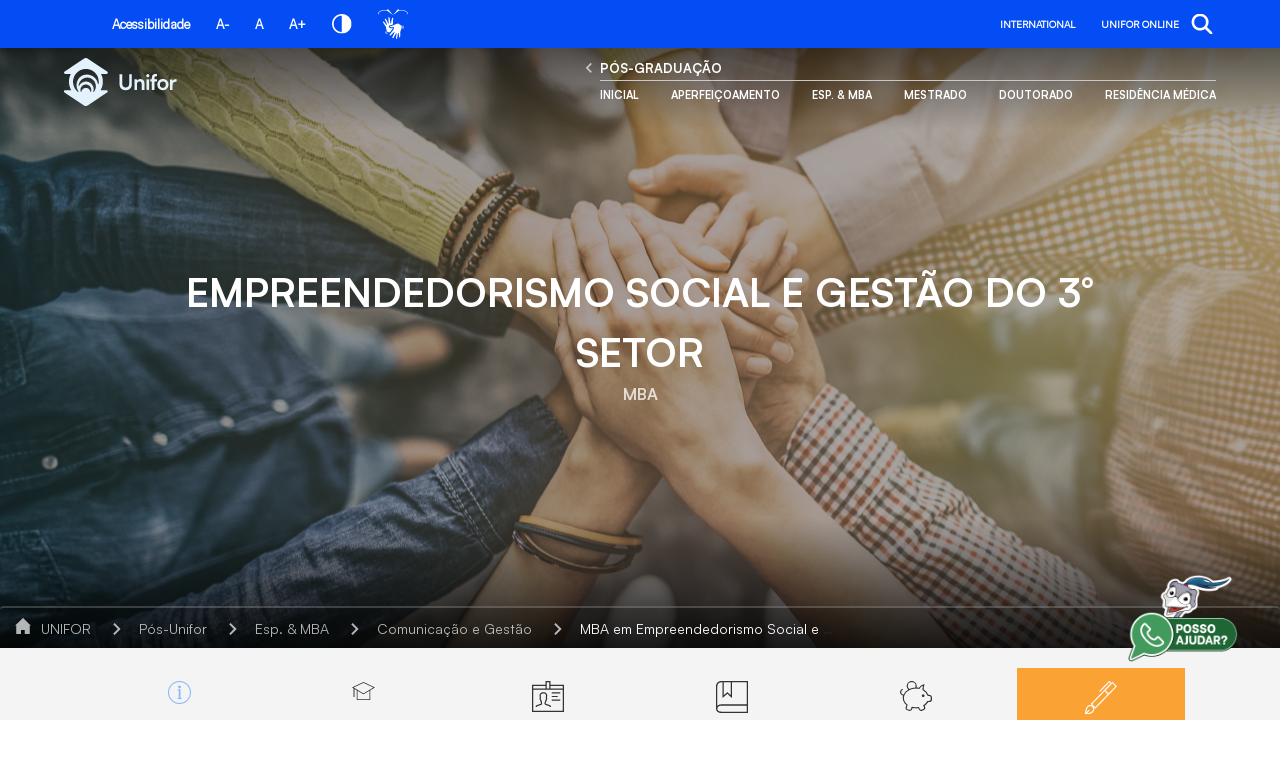

--- FILE ---
content_type: text/html;charset=UTF-8
request_url: https://unifor.br/web/pos-graduacao/mba-em-empreendedorismo-social-e-gestao-do-3-setor
body_size: 35224
content:
































	
		
			<!doctype html>


































































<html class="ltr" dir=" lang.dir" lang="pt-BR">

<head>
    <title>
      MBA em Empreendedorismo Social e Gestão do 3º setor - Pós-Graduação
    </title>
  <meta charset="UTF-8">
  <meta name="viewport" content="target-densitydpi=160dpi, initial-scale=0, width=device-width, minimum-scale=1, maximum-scale=1">
  <meta http-equiv="Content-Security-Policy" content="upgrade-insecure-requests">
  <meta name="adopt-website-id" content="6193eca9-ded0-4aae-9289-38c1d9912ed8" />
  <link class="lfr-css-file" data-senna-track="temporary" href="https://unifor.br/o/unifor-theme/css/clay.css?browserId=chrome&amp;themeId=unifortheme_WAR_unifortheme&amp;minifierType=css&amp;languageId=pt_BR&amp;t=1764360306000" id="liferayAUICSS" rel="stylesheet" type="text/css" /><link href="/combo?browserId=chrome&amp;minifierType=css&amp;themeId=unifortheme_WAR_unifortheme&amp;languageId=pt_BR&amp;com_liferay_journal_content_web_portlet_JournalContentPortlet_INSTANCE_3djePy89DXQh:%2Fo%2Fjournal-content-web%2Fcss%2Fmain.css&amp;com_liferay_portal_search_web_portlet_SearchPortlet:%2Fo%2Fportal-search-web%2Fcss%2Fmain.css&amp;com_liferay_product_navigation_product_menu_web_portlet_ProductMenuPortlet:%2Fo%2Fproduct-navigation-product-menu-web%2Fcss%2Fmain.css&amp;t=1764360306000" rel="stylesheet" type="text/css"
 data-senna-track="temporary" id="f4dee32f" /><link class="lfr-css-file" data-senna-track="temporary" href="https://unifor.br/o/unifor-theme/css/main.css?browserId=chrome&amp;themeId=unifortheme_WAR_unifortheme&amp;minifierType=css&amp;languageId=pt_BR&amp;t=1764360306000" id="liferayThemeCSS" rel="stylesheet" type="text/css" /><style data-senna-track="temporary" type="text/css">
		.search-header .form-control {
    padding: .45rem .75rem;
    padding-top:  1.45rem;
    min-height:  2.91rem;
    height:  2.91rem;
}

.search-header .form-control:focus {
    padding: .45rem .5rem;
    padding-top: 1.45rem;
    min-height:  2.91rem;
    height:  2.91rem;
}

@media screen and (min-width: 992px) {
    .search-header .form-control {
        padding: .45rem .75rem;
        min-height: 2.91rem;
        height: 2.91rem;
    }

    .search-header .form-control:focus {
        padding: .45rem .75rem;
        min-height: 2.91rem;
        height: 2.91rem;
    }
}
	</style><style data-senna-track="temporary" type="text/css">

		

			

		

			

		

			

		

			

		

			

		

			

		

			

				

					

#p_p_id_com_liferay_journal_content_web_portlet_JournalContentPortlet_INSTANCE_IE3oRnc5dqXN_ .portlet-content {
background-color: #cccccc
}




				

			

		

			

				

					

#p_p_id_com_liferay_journal_content_web_portlet_JournalContentPortlet_INSTANCE_IGI60xDuV3OU_ .portlet-content {
background-color: #cccccc;
border-top-color: #;
border-right-color: #;
border-bottom-color: #;
border-left-color: #;
color: #
}




				

			

		

			

				

					

#p_p_id_com_liferay_journal_content_web_portlet_JournalContentPortlet_INSTANCE_IzEzPuIIx3Yq_ .portlet-content {

}




				

			

		

			

		

			

		

			

		

			

		

			

		

			

		

			

		

			

				

					

#p_p_id_com_liferay_journal_content_web_portlet_JournalContentPortlet_INSTANCE_ov8kkb9dpVen_ .portlet-content {

}




				

			

		

			

				

					

#p_p_id_com_liferay_journal_content_web_portlet_JournalContentPortlet_INSTANCE_qhiDMZOHFhJq_ .portlet-content {

}




				

			

		

			

		

			

		

			

		

			

		

			

		

			

		

			

		

			

		

			

		

			

		

			

		

			

		

			

		

			

		

			

		

			

		

			

		

			

		

			

		

			

		

			

		

			

		

			

		

			

		

			

		

			

		

			

		

			

		

			

		

			

		

			

		

			

		

			

		

			

		

			

		

			

		

			

		

			

		

			

		

			

		

			

		

			

		

			

		

			

		

			

		

			

		

			

		

			

				

					

#p_p_id_unifor_course_LatoSensuCourseDetailsPortlet_INSTANCE_ov6oRjY4pl6w_ .portlet-content {

}




				

			

		

			

		

	</style><style data-senna-track="temporary" type="text/css">
</style><script src="//tag.goadopt.io/injector.js?website_code=6193eca9-ded0-4aae-9289-38c1d9912ed8" class="adopt-injector">
  </script>































<meta content="text/html; charset=UTF-8" http-equiv="content-type" />












<script type="importmap">{"imports":{"react-dom":"/o/frontend-js-react-web/__liferay__/exports/react-dom.js","@clayui/breadcrumb":"/o/frontend-taglib-clay/__liferay__/exports/@clayui$breadcrumb.js","@clayui/form":"/o/frontend-taglib-clay/__liferay__/exports/@clayui$form.js","@clayui/popover":"/o/frontend-taglib-clay/__liferay__/exports/@clayui$popover.js","@clayui/charts":"/o/frontend-taglib-clay/__liferay__/exports/@clayui$charts.js","@clayui/shared":"/o/frontend-taglib-clay/__liferay__/exports/@clayui$shared.js","@clayui/localized-input":"/o/frontend-taglib-clay/__liferay__/exports/@clayui$localized-input.js","@clayui/modal":"/o/frontend-taglib-clay/__liferay__/exports/@clayui$modal.js","@clayui/empty-state":"/o/frontend-taglib-clay/__liferay__/exports/@clayui$empty-state.js","react":"/o/frontend-js-react-web/__liferay__/exports/react.js","@clayui/navigation-bar":"/o/frontend-taglib-clay/__liferay__/exports/@clayui$navigation-bar.js","@clayui/color-picker":"/o/frontend-taglib-clay/__liferay__/exports/@clayui$color-picker.js","@clayui/pagination":"/o/frontend-taglib-clay/__liferay__/exports/@clayui$pagination.js","@clayui/icon":"/o/frontend-taglib-clay/__liferay__/exports/@clayui$icon.js","@clayui/table":"/o/frontend-taglib-clay/__liferay__/exports/@clayui$table.js","@clayui/autocomplete":"/o/frontend-taglib-clay/__liferay__/exports/@clayui$autocomplete.js","@clayui/slider":"/o/frontend-taglib-clay/__liferay__/exports/@clayui$slider.js","@clayui/management-toolbar":"/o/frontend-taglib-clay/__liferay__/exports/@clayui$management-toolbar.js","@clayui/multi-select":"/o/frontend-taglib-clay/__liferay__/exports/@clayui$multi-select.js","@clayui/nav":"/o/frontend-taglib-clay/__liferay__/exports/@clayui$nav.js","@clayui/time-picker":"/o/frontend-taglib-clay/__liferay__/exports/@clayui$time-picker.js","@clayui/provider":"/o/frontend-taglib-clay/__liferay__/exports/@clayui$provider.js","@clayui/upper-toolbar":"/o/frontend-taglib-clay/__liferay__/exports/@clayui$upper-toolbar.js","@clayui/panel":"/o/frontend-taglib-clay/__liferay__/exports/@clayui$panel.js","@clayui/loading-indicator":"/o/frontend-taglib-clay/__liferay__/exports/@clayui$loading-indicator.js","@clayui/list":"/o/frontend-taglib-clay/__liferay__/exports/@clayui$list.js","@clayui/drop-down":"/o/frontend-taglib-clay/__liferay__/exports/@clayui$drop-down.js","@clayui/date-picker":"/o/frontend-taglib-clay/__liferay__/exports/@clayui$date-picker.js","@clayui/label":"/o/frontend-taglib-clay/__liferay__/exports/@clayui$label.js","@clayui/data-provider":"/o/frontend-taglib-clay/__liferay__/exports/@clayui$data-provider.js","@liferay/frontend-js-api/data-set":"/o/frontend-js-dependencies-web/__liferay__/exports/@liferay$js-api$data-set.js","@clayui/core":"/o/frontend-taglib-clay/__liferay__/exports/@clayui$core.js","@clayui/pagination-bar":"/o/frontend-taglib-clay/__liferay__/exports/@clayui$pagination-bar.js","@clayui/layout":"/o/frontend-taglib-clay/__liferay__/exports/@clayui$layout.js","@clayui/multi-step-nav":"/o/frontend-taglib-clay/__liferay__/exports/@clayui$multi-step-nav.js","@liferay/frontend-js-api":"/o/frontend-js-dependencies-web/__liferay__/exports/@liferay$js-api.js","@clayui/toolbar":"/o/frontend-taglib-clay/__liferay__/exports/@clayui$toolbar.js","@clayui/css":"/o/frontend-taglib-clay/__liferay__/exports/@clayui$css.js","@clayui/badge":"/o/frontend-taglib-clay/__liferay__/exports/@clayui$badge.js","@clayui/alert":"/o/frontend-taglib-clay/__liferay__/exports/@clayui$alert.js","@clayui/link":"/o/frontend-taglib-clay/__liferay__/exports/@clayui$link.js","@clayui/card":"/o/frontend-taglib-clay/__liferay__/exports/@clayui$card.js","@clayui/progress-bar":"/o/frontend-taglib-clay/__liferay__/exports/@clayui$progress-bar.js","@clayui/tooltip":"/o/frontend-taglib-clay/__liferay__/exports/@clayui$tooltip.js","@clayui/button":"/o/frontend-taglib-clay/__liferay__/exports/@clayui$button.js","@clayui/tabs":"/o/frontend-taglib-clay/__liferay__/exports/@clayui$tabs.js","@clayui/sticker":"/o/frontend-taglib-clay/__liferay__/exports/@clayui$sticker.js"},"scopes":{}}</script><script data-senna-track="temporary">var Liferay = window.Liferay || {};Liferay.Icons = Liferay.Icons || {};Liferay.Icons.controlPanelSpritemap = 'https://unifor.br/o/admin-theme/images/clay/icons.svg';Liferay.Icons.spritemap = 'https://unifor.br/o/unifor-theme/images/clay/icons.svg';</script>
<script data-senna-track="permanent" src="/combo?browserId=chrome&minifierType=js&languageId=pt_BR&t=1769535476260&/o/frontend-js-jquery-web/jquery/jquery.min.js&/o/frontend-js-jquery-web/jquery/init.js&/o/frontend-js-jquery-web/jquery/ajax.js&/o/frontend-js-jquery-web/jquery/bootstrap.bundle.min.js&/o/frontend-js-jquery-web/jquery/collapsible_search.js&/o/frontend-js-jquery-web/jquery/fm.js&/o/frontend-js-jquery-web/jquery/form.js&/o/frontend-js-jquery-web/jquery/popper.min.js&/o/frontend-js-jquery-web/jquery/side_navigation.js" type="text/javascript"></script>
<link data-senna-track="temporary" href="https://unifor.br/web/pos-graduacao/mba-em-empreendedorismo-social-e-gestao-do-3-setor" rel="canonical" />
<link data-senna-track="temporary" href="https://unifor.br/web/pos-graduacao/mba-em-empreendedorismo-social-e-gestao-do-3-setor" hreflang="en-US" rel="alternate" />
<link data-senna-track="temporary" href="https://unifor.br/web/pos-graduacao/mba-em-empreendedorismo-social-e-gestao-do-3-setor" hreflang="pt-BR" rel="alternate" />
<link data-senna-track="temporary" href="https://unifor.br/web/pos-graduacao/mba-em-empreendedorismo-social-e-gestao-do-3-setor" hreflang="x-default" rel="alternate" />

<meta property="og:locale" content="pt_BR">
<meta property="og:locale:alternate" content="pt_BR">
<meta property="og:locale:alternate" content="en_US">
<meta property="og:site_name" content="Pós-Graduação">
<meta property="og:title" content="MBA em Empreendedorismo Social e Gestão do 3º setor - Pós-Graduação - UNIFOR">
<meta property="og:type" content="website">
<meta property="og:url" content="https://unifor.br/web/pos-graduacao/mba-em-empreendedorismo-social-e-gestao-do-3-setor">


<link href="https://unifor.br/o/unifor-theme/images/favicon.ico" rel="apple-touch-icon" />
<link href="https://unifor.br/o/unifor-theme/images/favicon.ico" rel="icon" />













	








<script data-senna-track="temporary" type="text/javascript">
	// <![CDATA[
		var Liferay = Liferay || {};

		Liferay.Browser = {
			acceptsGzip: function() {
				return false;
			},

			

			getMajorVersion: function() {
				return 131.0;
			},

			getRevision: function() {
				return '537.36';
			},
			getVersion: function() {
				return '131.0';
			},

			

			isAir: function() {
				return false;
			},
			isChrome: function() {
				return true;
			},
			isEdge: function() {
				return false;
			},
			isFirefox: function() {
				return false;
			},
			isGecko: function() {
				return true;
			},
			isIe: function() {
				return false;
			},
			isIphone: function() {
				return false;
			},
			isLinux: function() {
				return false;
			},
			isMac: function() {
				return true;
			},
			isMobile: function() {
				return false;
			},
			isMozilla: function() {
				return false;
			},
			isOpera: function() {
				return false;
			},
			isRtf: function() {
				return true;
			},
			isSafari: function() {
				return true;
			},
			isSun: function() {
				return false;
			},
			isWebKit: function() {
				return true;
			},
			isWindows: function() {
				return false;
			}
		};

		Liferay.Data = Liferay.Data || {};

		Liferay.Data.ICONS_INLINE_SVG = true;

		Liferay.Data.NAV_SELECTOR = '#navigation';

		Liferay.Data.NAV_SELECTOR_MOBILE = '#navigationCollapse';

		Liferay.Data.isCustomizationView = function() {
			return false;
		};

		Liferay.Data.notices = [
			
		];

		(function () {
			var available = {};

			var direction = {};

			

				available['pt_BR'] = 'português\x20\x28Brasil\x29';
				direction['pt_BR'] = 'ltr';

			

				available['en_US'] = 'inglês\x20\x28Estados\x20Unidos\x29';
				direction['en_US'] = 'ltr';

			

			Liferay.Language = {
				available,
				direction,
				get: function(key) {
					return key;
				}
			};
		})();

		var featureFlags = {"LPS-170122":false,"LPS-190890":false,"COMMERCE-9410":false,"LPS-172903":false,"LPS-178642":false,"LPS-187284":false,"LRAC-10632":false,"LPS-187285":false,"LPS-189187":false,"LPS-114786":false,"COMMERCE-8087":false,"LRAC-10757":false,"LPS-180090":false,"LPS-170809":false,"LPS-178052":false,"LPS-189856":false,"LPS-188645":false,"LPS-182184":false,"LPS-157670":false,"COMMERCE-11026":false,"LPS-180328":false,"COMMERCE-11028":false,"LPS-169923":false,"LPS-171364":false,"LPS-192282":false,"COMMERCE-11181":false,"LPS-153714":false,"COMMERCE-10890":false,"LPS-170670":false,"LPS-169981":false,"LPS-177664":false,"LPS-177027":false,"LPS-177668":false,"LPS-172416":false,"LPS-172017":false,"LPS-163118":false,"LPS-135430":false,"LPS-134060":false,"LPS-164563":false,"LPS-122920":false,"LPS-148856":false,"LPS-173135":false,"LPS-182728":false,"LPS-167253":false,"LPS-169992":false,"LPS-187142":false,"LPS-183498":false,"LRAC-14055":false,"LPS-187854":false,"LPS-179483":false,"LPS-166479":false,"LPS-165346":false,"LPS-144527":false,"COMMERCE-8949":false,"LPS-188060":false,"LPS-149256":false,"LPS-165482":false,"COMMERCE-11287":false,"LPS-174939":false,"LPS-174816":false,"LPS-186360":false,"LPS-189430":false,"LPS-153332":false,"LPS-179669":false,"LPS-174417":false,"LPS-183882":false,"LPS-155284":false,"LPS-186558":false,"LPS-176083":false,"LPS-158675":false,"LPS-184413":false,"LPS-184016":false,"LPS-180292":false,"LPS-159643":false,"LPS-161033":false,"LPS-164948":false,"LPS-184255":false,"LPS-129412":false,"LPS-183727":false,"LPS-166126":false,"LPS-182512":false,"LPS-187846":false,"LPS-186757":false};

		Liferay.FeatureFlags = Object.keys(featureFlags).reduce(
			(acc, key) => ({
				...acc, [key]: featureFlags[key] === 'true' || featureFlags[key] === true
			}), {}
		);

		Liferay.PortletKeys = {
			DOCUMENT_LIBRARY: 'com_liferay_document_library_web_portlet_DLPortlet',
			DYNAMIC_DATA_MAPPING: 'com_liferay_dynamic_data_mapping_web_portlet_DDMPortlet',
			ITEM_SELECTOR: 'com_liferay_item_selector_web_portlet_ItemSelectorPortlet'
		};

		Liferay.PropsValues = {
			JAVASCRIPT_SINGLE_PAGE_APPLICATION_TIMEOUT: 0,
			UPLOAD_SERVLET_REQUEST_IMPL_MAX_SIZE: 104857600000000
		};

		Liferay.ThemeDisplay = {

			

			
				getLayoutId: function() {
					return '375';
				},

				

				getLayoutRelativeControlPanelURL: function() {
					return '/group/pos-graduacao/~/control_panel/manage';
				},

				getLayoutRelativeURL: function() {
					return '/web/pos-graduacao/mba-em-empreendedorismo-social-e-gestao-do-3-setor';
				},
				getLayoutURL: function() {
					return 'https://unifor.br/web/pos-graduacao/mba-em-empreendedorismo-social-e-gestao-do-3-setor';
				},
				getParentLayoutId: function() {
					return '26';
				},
				isControlPanel: function() {
					return false;
				},
				isPrivateLayout: function() {
					return 'false';
				},
				isVirtualLayout: function() {
					return false;
				},
			

			getBCP47LanguageId: function() {
				return 'pt-BR';
			},
			getCanonicalURL: function() {

				

				return 'https\x3a\x2f\x2funifor\x2ebr\x2fweb\x2fpos-graduacao\x2fmba-em-empreendedorismo-social-e-gestao-do-3-setor';
			},
			getCDNBaseURL: function() {
				return 'https://unifor.br';
			},
			getCDNDynamicResourcesHost: function() {
				return '';
			},
			getCDNHost: function() {
				return '';
			},
			getCompanyGroupId: function() {
				return '20152';
			},
			getCompanyId: function() {
				return '20116';
			},
			getDefaultLanguageId: function() {
				return 'pt_BR';
			},
			getDoAsUserIdEncoded: function() {
				return '';
			},
			getLanguageId: function() {
				return 'pt_BR';
			},
			getParentGroupId: function() {
				return '392178';
			},
			getPathContext: function() {
				return '';
			},
			getPathImage: function() {
				return '/image';
			},
			getPathJavaScript: function() {
				return '/o/frontend-js-web';
			},
			getPathMain: function() {
				return '/c';
			},
			getPathThemeImages: function() {
				return 'https://unifor.br/o/unifor-theme/images';
			},
			getPathThemeRoot: function() {
				return '/o/unifor-theme';
			},
			getPlid: function() {
				return '4087444';
			},
			getPortalURL: function() {
				return 'https://unifor.br';
			},
			getRealUserId: function() {
				return '20120';
			},
			getRemoteAddr: function() {
				return '10.20.101.243';
			},
			getRemoteHost: function() {
				return '10.20.101.243';
			},
			getScopeGroupId: function() {
				return '392178';
			},
			getScopeGroupIdOrLiveGroupId: function() {
				return '392178';
			},
			getSessionId: function() {
				return '';
			},
			getSiteAdminURL: function() {
				return 'https://unifor.br/group/pos-graduacao/~/control_panel/manage?p_p_lifecycle=0&p_p_state=maximized&p_p_mode=view';
			},
			getSiteGroupId: function() {
				return '392178';
			},
			getURLControlPanel: function() {
				return '/group/control_panel?refererPlid=4087444';
			},
			getURLHome: function() {
				return 'https\x3a\x2f\x2funifor\x2ebr\x2fweb\x2fguest';
			},
			getUserEmailAddress: function() {
				return '';
			},
			getUserId: function() {
				return '20120';
			},
			getUserName: function() {
				return '';
			},
			isAddSessionIdToURL: function() {
				return false;
			},
			isImpersonated: function() {
				return false;
			},
			isSignedIn: function() {
				return false;
			},

			isStagedPortlet: function() {
				
					
						return false;
					
				
			},

			isStateExclusive: function() {
				return false;
			},
			isStateMaximized: function() {
				return false;
			},
			isStatePopUp: function() {
				return false;
			}
		};

		var themeDisplay = Liferay.ThemeDisplay;

		Liferay.AUI = {

			

			getCombine: function() {
				return true;
			},
			getComboPath: function() {
				return '/combo/?browserId=chrome&minifierType=&languageId=pt_BR&t=1764349484775&';
			},
			getDateFormat: function() {
				return '%d/%m/%Y';
			},
			getEditorCKEditorPath: function() {
				return '/o/frontend-editor-ckeditor-web';
			},
			getFilter: function() {
				var filter = 'raw';

				
					
						filter = 'min';
					
					

				return filter;
			},
			getFilterConfig: function() {
				var instance = this;

				var filterConfig = null;

				if (!instance.getCombine()) {
					filterConfig = {
						replaceStr: '.js' + instance.getStaticResourceURLParams(),
						searchExp: '\\.js$'
					};
				}

				return filterConfig;
			},
			getJavaScriptRootPath: function() {
				return '/o/frontend-js-web';
			},
			getPortletRootPath: function() {
				return '/html/portlet';
			},
			getStaticResourceURLParams: function() {
				return '?browserId=chrome&minifierType=&languageId=pt_BR&t=1764349484775';
			}
		};

		Liferay.authToken = '04vJ6exG';

		

		Liferay.currentURL = '\x2fweb\x2fpos-graduacao\x2fmba-em-empreendedorismo-social-e-gestao-do-3-setor';
		Liferay.currentURLEncoded = '\x252Fweb\x252Fpos-graduacao\x252Fmba-em-empreendedorismo-social-e-gestao-do-3-setor';
	// ]]>
</script>

<script data-senna-track="temporary" type="text/javascript">window.__CONFIG__= {basePath: '',combine: true, defaultURLParams: null, explainResolutions: false, exposeGlobal: false, logLevel: 'warn', moduleType: 'module', namespace:'Liferay', reportMismatchedAnonymousModules: 'warn', resolvePath: '/o/js_resolve_modules/33fdebb9-5129-4826-9ba1-83849ec45d4a', url: '/combo/?browserId=chrome&minifierType=js&languageId=pt_BR&t=1764349484775&', waitTimeout: 60000};</script><script data-senna-track="permanent" src="/o/frontend-js-loader-modules-extender/loader.js?&mac=kuyYLzgmJRuntKLenfFpZdHstco=&browserId=chrome&languageId=pt_BR&minifierType=js" type="text/javascript"></script><script data-senna-track="permanent" src="/combo?browserId=chrome&minifierType=js&languageId=pt_BR&t=1764349484775&/o/frontend-js-aui-web/aui/aui/aui-min.js&/o/frontend-js-aui-web/liferay/modules.js&/o/frontend-js-aui-web/liferay/aui_sandbox.js&/o/frontend-js-aui-web/aui/attribute-base/attribute-base-min.js&/o/frontend-js-aui-web/aui/attribute-complex/attribute-complex-min.js&/o/frontend-js-aui-web/aui/attribute-core/attribute-core-min.js&/o/frontend-js-aui-web/aui/attribute-observable/attribute-observable-min.js&/o/frontend-js-aui-web/aui/attribute-extras/attribute-extras-min.js&/o/frontend-js-aui-web/aui/event-custom-base/event-custom-base-min.js&/o/frontend-js-aui-web/aui/event-custom-complex/event-custom-complex-min.js&/o/frontend-js-aui-web/aui/oop/oop-min.js&/o/frontend-js-aui-web/aui/aui-base-lang/aui-base-lang-min.js&/o/frontend-js-aui-web/liferay/dependency.js&/o/frontend-js-aui-web/liferay/util.js&/o/frontend-js-aui-web/aui/aui-base-html5-shiv/aui-base-html5-shiv-min.js&/o/frontend-js-aui-web/aui/arraylist-add/arraylist-add-min.js&/o/frontend-js-aui-web/aui/arraylist-filter/arraylist-filter-min.js&/o/frontend-js-aui-web/aui/arraylist/arraylist-min.js&/o/frontend-js-aui-web/aui/array-extras/array-extras-min.js&/o/frontend-js-aui-web/aui/array-invoke/array-invoke-min.js&/o/frontend-js-aui-web/aui/base-base/base-base-min.js&/o/frontend-js-aui-web/aui/base-pluginhost/base-pluginhost-min.js&/o/frontend-js-aui-web/aui/classnamemanager/classnamemanager-min.js&/o/frontend-js-aui-web/aui/datatype-xml-format/datatype-xml-format-min.js&/o/frontend-js-aui-web/aui/datatype-xml-parse/datatype-xml-parse-min.js&/o/frontend-js-aui-web/aui/dom-base/dom-base-min.js&/o/frontend-js-aui-web/aui/dom-core/dom-core-min.js&/o/frontend-js-aui-web/aui/dom-screen/dom-screen-min.js&/o/frontend-js-aui-web/aui/dom-style/dom-style-min.js&/o/frontend-js-aui-web/aui/event-base/event-base-min.js&/o/frontend-js-aui-web/aui/event-delegate/event-delegate-min.js&/o/frontend-js-aui-web/aui/event-focus/event-focus-min.js" type="text/javascript"></script>
<script data-senna-track="permanent" src="/combo?browserId=chrome&minifierType=js&languageId=pt_BR&t=1764349484775&/o/frontend-js-aui-web/aui/event-hover/event-hover-min.js&/o/frontend-js-aui-web/aui/event-key/event-key-min.js&/o/frontend-js-aui-web/aui/event-mouseenter/event-mouseenter-min.js&/o/frontend-js-aui-web/aui/event-mousewheel/event-mousewheel-min.js&/o/frontend-js-aui-web/aui/event-outside/event-outside-min.js&/o/frontend-js-aui-web/aui/event-resize/event-resize-min.js&/o/frontend-js-aui-web/aui/event-simulate/event-simulate-min.js&/o/frontend-js-aui-web/aui/event-synthetic/event-synthetic-min.js&/o/frontend-js-aui-web/aui/intl/intl-min.js&/o/frontend-js-aui-web/aui/io-base/io-base-min.js&/o/frontend-js-aui-web/aui/io-form/io-form-min.js&/o/frontend-js-aui-web/aui/io-queue/io-queue-min.js&/o/frontend-js-aui-web/aui/io-upload-iframe/io-upload-iframe-min.js&/o/frontend-js-aui-web/aui/io-xdr/io-xdr-min.js&/o/frontend-js-aui-web/aui/json-parse/json-parse-min.js&/o/frontend-js-aui-web/aui/json-stringify/json-stringify-min.js&/o/frontend-js-aui-web/aui/node-base/node-base-min.js&/o/frontend-js-aui-web/aui/node-core/node-core-min.js&/o/frontend-js-aui-web/aui/node-event-delegate/node-event-delegate-min.js&/o/frontend-js-aui-web/aui/node-event-simulate/node-event-simulate-min.js&/o/frontend-js-aui-web/aui/node-focusmanager/node-focusmanager-min.js&/o/frontend-js-aui-web/aui/node-pluginhost/node-pluginhost-min.js&/o/frontend-js-aui-web/aui/node-screen/node-screen-min.js&/o/frontend-js-aui-web/aui/node-style/node-style-min.js&/o/frontend-js-aui-web/aui/plugin/plugin-min.js&/o/frontend-js-aui-web/aui/pluginhost-base/pluginhost-base-min.js&/o/frontend-js-aui-web/aui/pluginhost-config/pluginhost-config-min.js&/o/frontend-js-aui-web/aui/querystring-stringify-simple/querystring-stringify-simple-min.js&/o/frontend-js-aui-web/aui/queue-promote/queue-promote-min.js&/o/frontend-js-aui-web/aui/selector-css2/selector-css2-min.js&/o/frontend-js-aui-web/aui/selector-css3/selector-css3-min.js" type="text/javascript"></script>
<script data-senna-track="permanent" src="/combo?browserId=chrome&minifierType=js&languageId=pt_BR&t=1764349484775&/o/frontend-js-aui-web/aui/selector-native/selector-native-min.js&/o/frontend-js-aui-web/aui/selector/selector-min.js&/o/frontend-js-aui-web/aui/widget-base/widget-base-min.js&/o/frontend-js-aui-web/aui/widget-htmlparser/widget-htmlparser-min.js&/o/frontend-js-aui-web/aui/widget-skin/widget-skin-min.js&/o/frontend-js-aui-web/aui/widget-uievents/widget-uievents-min.js&/o/frontend-js-aui-web/aui/yui-throttle/yui-throttle-min.js&/o/frontend-js-aui-web/aui/aui-base-core/aui-base-core-min.js&/o/frontend-js-aui-web/aui/aui-classnamemanager/aui-classnamemanager-min.js&/o/frontend-js-aui-web/aui/aui-component/aui-component-min.js&/o/frontend-js-aui-web/aui/aui-debounce/aui-debounce-min.js&/o/frontend-js-aui-web/aui/aui-delayed-task-deprecated/aui-delayed-task-deprecated-min.js&/o/frontend-js-aui-web/aui/aui-event-base/aui-event-base-min.js&/o/frontend-js-aui-web/aui/aui-event-input/aui-event-input-min.js&/o/frontend-js-aui-web/aui/aui-form-validator/aui-form-validator-min.js&/o/frontend-js-aui-web/aui/aui-node-base/aui-node-base-min.js&/o/frontend-js-aui-web/aui/aui-node-html5/aui-node-html5-min.js&/o/frontend-js-aui-web/aui/aui-selector/aui-selector-min.js&/o/frontend-js-aui-web/aui/aui-timer/aui-timer-min.js&/o/frontend-js-aui-web/liferay/browser_selectors.js&/o/frontend-js-aui-web/liferay/form.js&/o/frontend-js-aui-web/liferay/form_placeholders.js&/o/frontend-js-aui-web/liferay/icon.js&/o/frontend-js-aui-web/liferay/menu.js&/o/frontend-js-aui-web/liferay/notice.js&/o/frontend-js-aui-web/aui/async-queue/async-queue-min.js&/o/frontend-js-aui-web/aui/base-build/base-build-min.js&/o/frontend-js-aui-web/aui/cookie/cookie-min.js&/o/frontend-js-aui-web/aui/event-touch/event-touch-min.js&/o/frontend-js-aui-web/aui/overlay/overlay-min.js&/o/frontend-js-aui-web/aui/querystring-stringify/querystring-stringify-min.js&/o/frontend-js-aui-web/aui/widget-child/widget-child-min.js" type="text/javascript"></script>
<script data-senna-track="permanent" src="/combo?browserId=chrome&minifierType=js&languageId=pt_BR&t=1764349484775&/o/frontend-js-aui-web/aui/widget-position-align/widget-position-align-min.js&/o/frontend-js-aui-web/aui/widget-position-constrain/widget-position-constrain-min.js&/o/frontend-js-aui-web/aui/widget-position/widget-position-min.js&/o/frontend-js-aui-web/aui/widget-stack/widget-stack-min.js&/o/frontend-js-aui-web/aui/widget-stdmod/widget-stdmod-min.js&/o/frontend-js-aui-web/aui/aui-aria/aui-aria-min.js&/o/frontend-js-aui-web/aui/aui-io-plugin-deprecated/aui-io-plugin-deprecated-min.js&/o/frontend-js-aui-web/aui/aui-io-request/aui-io-request-min.js&/o/frontend-js-aui-web/aui/aui-loading-mask-deprecated/aui-loading-mask-deprecated-min.js&/o/frontend-js-aui-web/aui/aui-overlay-base-deprecated/aui-overlay-base-deprecated-min.js&/o/frontend-js-aui-web/aui/aui-overlay-context-deprecated/aui-overlay-context-deprecated-min.js&/o/frontend-js-aui-web/aui/aui-overlay-manager-deprecated/aui-overlay-manager-deprecated-min.js&/o/frontend-js-aui-web/aui/aui-overlay-mask-deprecated/aui-overlay-mask-deprecated-min.js&/o/frontend-js-aui-web/aui/aui-parse-content/aui-parse-content-min.js&/o/frontend-js-aui-web/liferay/session.js&/o/frontend-js-aui-web/liferay/deprecated.js&/o/oauth2-provider-web/js/liferay.js&/o/frontend-js-web/liferay/dom_task_runner.js&/o/frontend-js-web/liferay/events.js&/o/frontend-js-web/liferay/lazy_load.js&/o/frontend-js-web/liferay/liferay.js&/o/frontend-js-web/liferay/global.bundle.js&/o/frontend-js-web/liferay/portlet.js&/o/frontend-js-web/liferay/workflow.js" type="text/javascript"></script>
<script data-senna-track="temporary" type="text/javascript">window.Liferay = Liferay || {}; window.Liferay.OAuth2 = {getAuthorizeURL: function() {return 'https://unifor.br/o/oauth2/authorize';}, getBuiltInRedirectURL: function() {return 'https://unifor.br/o/oauth2/redirect';}, getIntrospectURL: function() { return 'https://unifor.br/o/oauth2/introspect';}, getTokenURL: function() {return 'https://unifor.br/o/oauth2/token';}, getUserAgentApplication: function(externalReferenceCode) {return Liferay.OAuth2._userAgentApplications[externalReferenceCode];}, _userAgentApplications: {}}</script><script data-senna-track="temporary" type="text/javascript">try {var MODULE_MAIN='staging-processes-web@5.0.48/index';var MODULE_PATH='/o/staging-processes-web';AUI().applyConfig({groups:{stagingprocessesweb:{base:MODULE_PATH+"/",combine:Liferay.AUI.getCombine(),filter:Liferay.AUI.getFilterConfig(),modules:{"liferay-staging-processes-export-import":{path:"js/main.js",requires:["aui-datatype","aui-dialog-iframe-deprecated","aui-modal","aui-parse-content","aui-toggler","liferay-portlet-base","liferay-util-window"]}},root:MODULE_PATH+"/"}}});
} catch(error) {console.error(error);}try {var MODULE_MAIN='staging-taglib@7.0.45/index';var MODULE_PATH='/o/staging-taglib';AUI().applyConfig({groups:{stagingTaglib:{base:MODULE_PATH+"/",combine:Liferay.AUI.getCombine(),filter:Liferay.AUI.getFilterConfig(),modules:{"liferay-export-import-management-bar-button":{path:"export_import_entity_management_bar_button/js/main.js",requires:["aui-component","liferay-search-container","liferay-search-container-select"]}},root:MODULE_PATH+"/"}}});
} catch(error) {console.error(error);}try {var MODULE_MAIN='product-navigation-taglib@6.0.53/index';var MODULE_PATH='/o/product-navigation-taglib';AUI().applyConfig({groups:{controlmenu:{base:MODULE_PATH+"/",combine:Liferay.AUI.getCombine(),filter:Liferay.AUI.getFilterConfig(),modules:{"liferay-product-navigation-control-menu":{path:"control_menu/js/product_navigation_control_menu.js",requires:["aui-node","event-touch"]}},root:MODULE_PATH+"/"}}});
} catch(error) {console.error(error);}try {var MODULE_MAIN='journal-web@5.0.150/index';var MODULE_PATH='/o/journal-web';AUI().applyConfig({groups:{journal:{base:MODULE_PATH+"/js/",combine:Liferay.AUI.getCombine(),filter:Liferay.AUI.getFilterConfig(),modules:{"liferay-journal-navigation":{path:"navigation.js",requires:["aui-component","liferay-portlet-base","liferay-search-container"]},"liferay-portlet-journal":{path:"main.js",requires:["aui-base","liferay-portlet-base","liferay-util-window"]}},root:MODULE_PATH+"/js/"}}});
} catch(error) {console.error(error);}try {var MODULE_MAIN='exportimport-web@5.0.75/index';var MODULE_PATH='/o/exportimport-web';AUI().applyConfig({groups:{exportimportweb:{base:MODULE_PATH+"/",combine:Liferay.AUI.getCombine(),filter:Liferay.AUI.getFilterConfig(),modules:{"liferay-export-import-export-import":{path:"js/main.js",requires:["aui-datatype","aui-dialog-iframe-deprecated","aui-modal","aui-parse-content","aui-toggler","liferay-portlet-base","liferay-util-window"]}},root:MODULE_PATH+"/"}}});
} catch(error) {console.error(error);}try {var MODULE_MAIN='portal-search-web@6.0.113/index';var MODULE_PATH='/o/portal-search-web';AUI().applyConfig({groups:{search:{base:MODULE_PATH+"/js/",combine:Liferay.AUI.getCombine(),filter:Liferay.AUI.getFilterConfig(),modules:{"liferay-search-bar":{path:"search_bar.js",requires:[]},"liferay-search-custom-filter":{path:"custom_filter.js",requires:[]},"liferay-search-facet-util":{path:"facet_util.js",requires:[]},"liferay-search-modified-facet":{path:"modified_facet.js",requires:["aui-form-validator","liferay-search-facet-util"]},"liferay-search-modified-facet-configuration":{path:"modified_facet_configuration.js",requires:["aui-node"]},"liferay-search-sort-configuration":{path:"sort_configuration.js",requires:["aui-node"]},"liferay-search-sort-util":{path:"sort_util.js",requires:[]}},root:MODULE_PATH+"/js/"}}});
} catch(error) {console.error(error);}try {var MODULE_MAIN='@liferay/frontend-taglib@12.3.4/index';var MODULE_PATH='/o/frontend-taglib';AUI().applyConfig({groups:{"frontend-taglib":{base:MODULE_PATH+"/",combine:Liferay.AUI.getCombine(),filter:Liferay.AUI.getFilterConfig(),modules:{"liferay-management-bar":{path:"management_bar/js/management_bar.js",requires:["aui-component","liferay-portlet-base"]},"liferay-sidebar-panel":{path:"sidebar_panel/js/sidebar_panel.js",requires:["aui-base","aui-debounce","aui-parse-content","liferay-portlet-base"]}},root:MODULE_PATH+"/"}}});
} catch(error) {console.error(error);}try {var MODULE_MAIN='@liferay/frontend-js-state-web@1.0.17/index';var MODULE_PATH='/o/frontend-js-state-web';AUI().applyConfig({groups:{state:{mainModule:MODULE_MAIN}}});
} catch(error) {console.error(error);}try {var MODULE_MAIN='@liferay/frontend-js-react-web@5.0.30/index';var MODULE_PATH='/o/frontend-js-react-web';AUI().applyConfig({groups:{react:{mainModule:MODULE_MAIN}}});
} catch(error) {console.error(error);}try {var MODULE_MAIN='frontend-js-components-web@2.0.52/index';var MODULE_PATH='/o/frontend-js-components-web';AUI().applyConfig({groups:{components:{mainModule:MODULE_MAIN}}});
} catch(error) {console.error(error);}try {var MODULE_MAIN='frontend-editor-alloyeditor-web@5.0.41/index';var MODULE_PATH='/o/frontend-editor-alloyeditor-web';AUI().applyConfig({groups:{alloyeditor:{base:MODULE_PATH+"/js/",combine:Liferay.AUI.getCombine(),filter:Liferay.AUI.getFilterConfig(),modules:{"liferay-alloy-editor":{path:"alloyeditor.js",requires:["aui-component","liferay-portlet-base","timers"]},"liferay-alloy-editor-source":{path:"alloyeditor_source.js",requires:["aui-debounce","liferay-fullscreen-source-editor","liferay-source-editor","plugin"]}},root:MODULE_PATH+"/js/"}}});
} catch(error) {console.error(error);}try {var MODULE_MAIN='contacts-web@5.0.51/index';var MODULE_PATH='/o/contacts-web';AUI().applyConfig({groups:{contactscenter:{base:MODULE_PATH+"/js/",combine:Liferay.AUI.getCombine(),filter:Liferay.AUI.getFilterConfig(),modules:{"liferay-contacts-center":{path:"main.js",requires:["aui-io-plugin-deprecated","aui-toolbar","autocomplete-base","datasource-io","json-parse","liferay-portlet-base","liferay-util-window"]}},root:MODULE_PATH+"/js/"}}});
} catch(error) {console.error(error);}try {var MODULE_MAIN='portal-workflow-task-web@5.0.61/index';var MODULE_PATH='/o/portal-workflow-task-web';AUI().applyConfig({groups:{workflowtasks:{base:MODULE_PATH+"/js/",combine:Liferay.AUI.getCombine(),filter:Liferay.AUI.getFilterConfig(),modules:{"liferay-workflow-tasks":{path:"main.js",requires:["liferay-util-window"]}},root:MODULE_PATH+"/js/"}}});
} catch(error) {console.error(error);}try {var MODULE_MAIN='portal-workflow-kaleo-designer-web@5.0.114/index';var MODULE_PATH='/o/portal-workflow-kaleo-designer-web';AUI().applyConfig({groups:{"kaleo-designer":{base:MODULE_PATH+"/designer/js/legacy/",combine:Liferay.AUI.getCombine(),filter:Liferay.AUI.getFilterConfig(),modules:{"liferay-kaleo-designer-autocomplete-util":{path:"autocomplete_util.js",requires:["autocomplete","autocomplete-highlighters"]},"liferay-kaleo-designer-definition-diagram-controller":{path:"definition_diagram_controller.js",requires:["liferay-kaleo-designer-field-normalizer","liferay-kaleo-designer-utils"]},"liferay-kaleo-designer-dialogs":{path:"dialogs.js",requires:["liferay-util-window"]},"liferay-kaleo-designer-editors":{path:"editors.js",requires:["aui-ace-editor","aui-ace-editor-mode-xml","aui-base","aui-datatype","aui-node","liferay-kaleo-designer-autocomplete-util","liferay-kaleo-designer-utils"]},"liferay-kaleo-designer-field-normalizer":{path:"field_normalizer.js",requires:["liferay-kaleo-designer-remote-services"]},"liferay-kaleo-designer-nodes":{path:"nodes.js",requires:["aui-datatable","aui-datatype","aui-diagram-builder","liferay-kaleo-designer-editors","liferay-kaleo-designer-utils"]},"liferay-kaleo-designer-remote-services":{path:"remote_services.js",requires:["aui-io","liferay-portlet-url"]},"liferay-kaleo-designer-templates":{path:"templates.js",requires:["aui-tpl-snippets-deprecated"]},"liferay-kaleo-designer-utils":{path:"utils.js",requires:[]},"liferay-kaleo-designer-xml-definition":{path:"xml_definition.js",requires:["aui-base","aui-component","dataschema-xml","datatype-xml"]},"liferay-kaleo-designer-xml-definition-serializer":{path:"xml_definition_serializer.js",requires:["escape","liferay-kaleo-designer-xml-util"]},"liferay-kaleo-designer-xml-util":{path:"xml_util.js",requires:["aui-base"]},"liferay-portlet-kaleo-designer":{path:"main.js",requires:["aui-ace-editor","aui-ace-editor-mode-xml","aui-tpl-snippets-deprecated","dataschema-xml","datasource","datatype-xml","event-valuechange","io-form","liferay-kaleo-designer-autocomplete-util","liferay-kaleo-designer-editors","liferay-kaleo-designer-nodes","liferay-kaleo-designer-remote-services","liferay-kaleo-designer-utils","liferay-kaleo-designer-xml-util","liferay-util-window"]}},root:MODULE_PATH+"/designer/js/legacy/"}}});
} catch(error) {console.error(error);}try {var MODULE_MAIN='dynamic-data-mapping-web@5.0.92/index';var MODULE_PATH='/o/dynamic-data-mapping-web';!function(){const a=Liferay.AUI;AUI().applyConfig({groups:{ddm:{base:MODULE_PATH+"/js/",combine:Liferay.AUI.getCombine(),filter:a.getFilterConfig(),modules:{"liferay-ddm-form":{path:"ddm_form.js",requires:["aui-base","aui-datatable","aui-datatype","aui-image-viewer","aui-parse-content","aui-set","aui-sortable-list","json","liferay-form","liferay-map-base","liferay-translation-manager","liferay-util-window"]},"liferay-portlet-dynamic-data-mapping":{condition:{trigger:"liferay-document-library"},path:"main.js",requires:["arraysort","aui-form-builder-deprecated","aui-form-validator","aui-map","aui-text-unicode","json","liferay-menu","liferay-translation-manager","liferay-util-window","text"]},"liferay-portlet-dynamic-data-mapping-custom-fields":{condition:{trigger:"liferay-document-library"},path:"custom_fields.js",requires:["liferay-portlet-dynamic-data-mapping"]}},root:MODULE_PATH+"/js/"}}})}();
} catch(error) {console.error(error);}try {var MODULE_MAIN='calendar-web@5.0.77/index';var MODULE_PATH='/o/calendar-web';AUI().applyConfig({groups:{calendar:{base:MODULE_PATH+"/js/",combine:Liferay.AUI.getCombine(),filter:Liferay.AUI.getFilterConfig(),modules:{"liferay-calendar-a11y":{path:"calendar_a11y.js",requires:["calendar"]},"liferay-calendar-container":{path:"calendar_container.js",requires:["aui-alert","aui-base","aui-component","liferay-portlet-base"]},"liferay-calendar-date-picker-sanitizer":{path:"date_picker_sanitizer.js",requires:["aui-base"]},"liferay-calendar-interval-selector":{path:"interval_selector.js",requires:["aui-base","liferay-portlet-base"]},"liferay-calendar-interval-selector-scheduler-event-link":{path:"interval_selector_scheduler_event_link.js",requires:["aui-base","liferay-portlet-base"]},"liferay-calendar-list":{path:"calendar_list.js",requires:["aui-template-deprecated","liferay-scheduler"]},"liferay-calendar-message-util":{path:"message_util.js",requires:["liferay-util-window"]},"liferay-calendar-recurrence-converter":{path:"recurrence_converter.js",requires:[]},"liferay-calendar-recurrence-dialog":{path:"recurrence.js",requires:["aui-base","liferay-calendar-recurrence-util"]},"liferay-calendar-recurrence-util":{path:"recurrence_util.js",requires:["aui-base","liferay-util-window"]},"liferay-calendar-reminders":{path:"calendar_reminders.js",requires:["aui-base"]},"liferay-calendar-remote-services":{path:"remote_services.js",requires:["aui-base","aui-component","liferay-calendar-util","liferay-portlet-base"]},"liferay-calendar-session-listener":{path:"session_listener.js",requires:["aui-base","liferay-scheduler"]},"liferay-calendar-simple-color-picker":{path:"simple_color_picker.js",requires:["aui-base","aui-template-deprecated"]},"liferay-calendar-simple-menu":{path:"simple_menu.js",requires:["aui-base","aui-template-deprecated","event-outside","event-touch","widget-modality","widget-position","widget-position-align","widget-position-constrain","widget-stack","widget-stdmod"]},"liferay-calendar-util":{path:"calendar_util.js",requires:["aui-datatype","aui-io","aui-scheduler","aui-toolbar","autocomplete","autocomplete-highlighters"]},"liferay-scheduler":{path:"scheduler.js",requires:["async-queue","aui-datatype","aui-scheduler","dd-plugin","liferay-calendar-a11y","liferay-calendar-message-util","liferay-calendar-recurrence-converter","liferay-calendar-recurrence-util","liferay-calendar-util","liferay-scheduler-event-recorder","liferay-scheduler-models","promise","resize-plugin"]},"liferay-scheduler-event-recorder":{path:"scheduler_event_recorder.js",requires:["dd-plugin","liferay-calendar-util","resize-plugin"]},"liferay-scheduler-models":{path:"scheduler_models.js",requires:["aui-datatype","dd-plugin","liferay-calendar-util"]}},root:MODULE_PATH+"/js/"}}});
} catch(error) {console.error(error);}try {var MODULE_MAIN='commerce-product-content-web@4.0.101/index';var MODULE_PATH='/o/commerce-product-content-web';AUI().applyConfig({groups:{productcontent:{base:MODULE_PATH+"/js/",combine:Liferay.AUI.getCombine(),modules:{"liferay-commerce-product-content":{path:"product_content.js",requires:["aui-base","aui-io-request","aui-parse-content","liferay-portlet-base","liferay-portlet-url"]}},root:MODULE_PATH+"/js/"}}});
} catch(error) {console.error(error);}try {var MODULE_MAIN='commerce-frontend-impl@4.0.48/index';var MODULE_PATH='/o/commerce-frontend-impl';AUI().applyConfig({groups:{commercefrontend:{base:MODULE_PATH+"/js/",combine:Liferay.AUI.getCombine(),modules:{"liferay-commerce-frontend-management-bar-state":{condition:{trigger:"liferay-management-bar"},path:"management_bar_state.js",requires:["liferay-management-bar"]}},root:MODULE_PATH+"/js/"}}});
} catch(error) {console.error(error);}try {var MODULE_MAIN='item-selector-taglib@5.3.13/index.es';var MODULE_PATH='/o/item-selector-taglib';AUI().applyConfig({groups:{"item-selector-taglib":{base:MODULE_PATH+"/",combine:Liferay.AUI.getCombine(),filter:Liferay.AUI.getFilterConfig(),modules:{"liferay-image-selector":{path:"image_selector/js/image_selector.js",requires:["aui-base","liferay-item-selector-dialog","liferay-portlet-base","uploader"]}},root:MODULE_PATH+"/"}}});
} catch(error) {console.error(error);}try {var MODULE_MAIN='invitation-invite-members-web@5.0.28/index';var MODULE_PATH='/o/invitation-invite-members-web';AUI().applyConfig({groups:{"invite-members":{base:MODULE_PATH+"/invite_members/js/",combine:Liferay.AUI.getCombine(),filter:Liferay.AUI.getFilterConfig(),modules:{"liferay-portlet-invite-members":{path:"main.js",requires:["aui-base","autocomplete-base","datasource-io","datatype-number","liferay-portlet-base","liferay-util-window","node-core"]}},root:MODULE_PATH+"/invite_members/js/"}}});
} catch(error) {console.error(error);}try {var MODULE_MAIN='@liferay/document-library-web@6.0.162/document_library/js/index';var MODULE_PATH='/o/document-library-web';AUI().applyConfig({groups:{dl:{base:MODULE_PATH+"/document_library/js/legacy/",combine:Liferay.AUI.getCombine(),filter:Liferay.AUI.getFilterConfig(),modules:{"document-library-upload-component":{path:"DocumentLibraryUpload.js",requires:["aui-component","aui-data-set-deprecated","aui-overlay-manager-deprecated","aui-overlay-mask-deprecated","aui-parse-content","aui-progressbar","aui-template-deprecated","liferay-search-container","querystring-parse-simple","uploader"]}},root:MODULE_PATH+"/document_library/js/legacy/"}}});
} catch(error) {console.error(error);}</script>


<script data-senna-track="temporary" type="text/javascript">
	// <![CDATA[
		
			
				
		

		

		
	// ]]>
</script>





	
		

			

			
				<script data-senna-track="permanent" id="googleAnalyticsScript" type="text/javascript">
					(function(i, s, o, g, r, a, m) {
						i['GoogleAnalyticsObject'] = r;

						i[r] = i[r] || function() {
							var arrayValue = i[r].q || [];

							i[r].q = arrayValue;

							(i[r].q).push(arguments);
						};

						i[r].l = 1 * new Date();

						a = s.createElement(o);
						m = s.getElementsByTagName(o)[0];
						a.async = 1;
						a.src = g;
						m.parentNode.insertBefore(a, m);
					})(window, document, 'script', '//www.google-analytics.com/analytics.js', 'ga');

					

					
						
							ga('create', 'UA-15266925-1', 'auto');
						
					

					

					

					ga('send', 'pageview');

					
						Liferay.on(
							'endNavigate',
							function(event) {
								ga('set', 'page', Liferay.ThemeDisplay.getLayoutRelativeURL());
								ga('send', 'pageview');
							}
						);
					
				</script>
			
		
		



	
		

			

			
		
	












	
























	





	


<script data-senna-track="temporary">var Liferay = window.Liferay || {}; Liferay.CommerceContext = {"commerceAccountGroupIds":[],"accountEntryAllowedTypes":["person"],"commerceChannelId":"0","currency":{"currencyId":"7310112","currencyCode":"USD"},"commerceSiteType":0};</script>

<script>
Liferay.Loader.require(
'@liferay/frontend-js-state-web@1.0.17',
function(FrontendJsState) {
try {
} catch (err) {
	console.error(err);
}
});

</script><script>
Liferay.Loader.require(
'frontend-js-spa-web@5.0.39/init',
function(frontendJsSpaWebInit) {
try {
(function() {
frontendJsSpaWebInit.default({"navigationExceptionSelectors":":not([target=\"_blank\"]):not([data-senna-off]):not([data-resource-href]):not([data-cke-saved-href]):not([data-cke-saved-href])","cacheExpirationTime":-1,"clearScreensCache":false,"portletsBlacklist":["com_liferay_nested_portlets_web_portlet_NestedPortletsPortlet","com_liferay_site_navigation_directory_web_portlet_SitesDirectoryPortlet","com_liferay_questions_web_internal_portlet_QuestionsPortlet","com_liferay_account_admin_web_internal_portlet_AccountUsersRegistrationPortlet","com_liferay_portal_language_override_web_internal_portlet_PLOPortlet","com_liferay_login_web_portlet_LoginPortlet","com_liferay_login_web_portlet_FastLoginPortlet"],"validStatusCodes":[221,490,494,499,491,492,493,495,220],"debugEnabled":false,"loginRedirect":"","excludedPaths":["/c/document_library","/documents","/image"],"userNotification":{"message":"Parece que isso está demorando mais do que o esperado.","title":"Opa","timeout":30000},"requestTimeout":0})
})();
} catch (err) {
	console.error(err);
}
});

</script>



















<script data-senna-track="temporary" type="text/javascript">
	if (window.Analytics) {
		window._com_liferay_document_library_analytics_isViewFileEntry = false;
	}
</script>













<script type="text/javascript">
Liferay.on(
	'ddmFieldBlur', function(event) {
		if (window.Analytics) {
			Analytics.send(
				'fieldBlurred',
				'Form',
				{
					fieldName: event.fieldName,
					focusDuration: event.focusDuration,
					formId: event.formId,
					formPageTitle: event.formPageTitle,
					page: event.page,
					title: event.title
				}
			);
		}
	}
);

Liferay.on(
	'ddmFieldFocus', function(event) {
		if (window.Analytics) {
			Analytics.send(
				'fieldFocused',
				'Form',
				{
					fieldName: event.fieldName,
					formId: event.formId,
					formPageTitle: event.formPageTitle,
					page: event.page,
					title:event.title
				}
			);
		}
	}
);

Liferay.on(
	'ddmFormPageShow', function(event) {
		if (window.Analytics) {
			Analytics.send(
				'pageViewed',
				'Form',
				{
					formId: event.formId,
					formPageTitle: event.formPageTitle,
					page: event.page,
					title: event.title
				}
			);
		}
	}
);

Liferay.on(
	'ddmFormSubmit', function(event) {
		if (window.Analytics) {
			Analytics.send(
				'formSubmitted',
				'Form',
				{
					formId: event.formId,
					title: event.title
				}
			);
		}
	}
);

Liferay.on(
	'ddmFormView', function(event) {
		if (window.Analytics) {
			Analytics.send(
				'formViewed',
				'Form',
				{
					formId: event.formId,
					title: event.title
				}
			);
		}
	}
);

</script><script>

</script>

  <!-- vendors -->
  <script src="https://unifor.br/o/unifor-theme/js/../vendors/js/vendors.js?browserId=chrome&amp;minifierType=js&amp;languageId=pt_BR&amp;t=1743535993102"></script>
  <!-- Libs and Modules -->
  <script src="https://unifor.br/o/unifor-theme/js/assets.js?browserId=chrome&amp;minifierType=js&amp;languageId=pt_BR&amp;t=1743535993102"></script>
  <!-- inject:js -->
  <!-- endinject -->
  <!-- Global site tag (gtag.js) - Google Ads: 879097563 -->
  <script async src="https://www.googletagmanager.com/gtag/js?id=AW-879097563"></script>
  <script>
  window.dataLayer = window.dataLayer || [];

  function gtag() {dataLayer.push(arguments);}
  gtag('js', new Date());
  gtag('config', 'AW-879097563');
  </script>
  <!-- End Global site tag -->
  <!-- Google Tag Manager -->
  <script>
  (function(w, d, s, l, i) {
    w[l] = w[l] ||
      [];
    w[l].push({'gtm.start':new Date().getTime(),event:'gtm.js'});
    var f = d.getElementsByTagName(s)[0],
      j = d.createElement(s),
      dl = l != 'dataLayer' ? '&l=' + l : '';
    j.async = true;
    j.src = 'https://www.googletagmanager.com/gtm.js?id=' + i + dl;
    f.parentNode.insertBefore(j, f);
  })(window, document, 'script', 'dataLayer', 'GTM-KSQ2SHS');
  </script>
  <!-- End Google Tag Manager -->
<link rel="stylesheet" href="https://unifor.br/o/commerce-frontend-js/styles/__nsco_VCONT_OPT_P0_D0_C0_Id3_H20031d_i0x0_V7__main.css">
</head>

<body class="has-banner   chrome controls-visible  yui3-skin-sam signed-out public-page site">













































	<nav aria-label="Links rápidos" class="bg-dark cadmin quick-access-nav text-center text-white" id="tiid_quickAccessNav">
		
			
				<a class="d-block p-2 sr-only sr-only-focusable text-reset" href="#main-content">
		Pular para o Conteúdo principal
	</a>
			
			
	</nav>









































































  <!-- Google Tag Manager (noscript) -->
  <noscript>
    <iframe src="https://www.googletagmanager.com/ns.html?id=GTM-KSQ2SHS" height="0" width="0" style="display:none;visibility:hidden"></iframe>
  </noscript>
  <div id="content-acessibility" class="d-flex flex-column min-vh-100">
    <div class="d-flex flex-column flex-fill position-relative" id="wrapper">

<header class="header ">
  <div class="header__menu-bar headroom">

    <div class="menu__group">
      <div class="menu__hamburguer visible-sm visible-xs">
        <svg class="menu__hamburguer-icon" xmlns="http://www.w3.org/2000/svg" viewBox="0 0 32 32"><path d="M0 25.2h32v3H0zM0 14.5h32v3H0zM0 3.7h32v3H0z"/></svg>
        <button type="button" name="button" class="menu__hamburguer-button menu__open__trigger" data-menu-selector="#menu">
          <span class="hide">Open Menu</span>
        </button>
      </div>
      <div class="visible-md visible-lg">
<nav class="menu__accessibility">

  <div class="menu__accessibility__title">Acessibilidade</div>

  <div class="menu__accessibility__links">
    <a href="javascript:void(0)" class="menu__accessibility__link" id="zoom-out">A-</a>
    <a href="javascript:void(0)" class="menu__accessibility__link" id="zoom-off">A</a>
    <a href="javascript:void(0)" class="menu__accessibility__link" id="zoom-in">A+</a>
  </div>
  <div class="hidden-sm hidden-xs">
    <ul class="menu__list">    
      <li class="menu__item"> 
          <a href="javascript:void(0)" class="menu__link menu__link--parent menu__link--dropdown menu__link--highlight" data-menu-selector="#sub-menu-contrast">
            <img class="menu__contrast__icon" src="https://unifor.br/o/unifor-theme/images/icons/icon-contrast-white.svg" alt="Contraste" />
          </a>
          <ul class="sub-menu sub-menu--dropdown hidden-sm hidden-xs sub-menu-acessibilidade"> 
              <li class="sub-menu__item">
                <a href="javascript:void(0)" class="sub-menu__link amarelopreto" data-nivel="amarelopreto" title="Preto, branco e amarelo">Preto, branco e amarelo</a>
              </li> 
              <li class="sub-menu__item">
                    <a href="javascript:void(0)" class="sub-menu__link altocontraste" data-nivel="altocontraste" title="Contraste aumentado">Contraste aumentado</a>
              </li> 
              <li class="sub-menu__item">
                <a href="javascript:void(0)" class="sub-menu__link monocromatico" data-nivel="monocromatico" title="Monocromático">Monocromático</a>
              </li> 
              <li class="sub-menu__item">
                <a href="javascript:void(0)" class="sub-menu__link cinzainvertida" data-nivel="cinzainvertida" title="Escala de cinza invertida">Escala de cinza invertida</a>
              </li> 
              <li class="sub-menu__item">
                <a href="javascript:void(0)" class="sub-menu__link corinvertida" data-nivel="corinvertida" title="Cor invertida">Cor invertida</a>
              </li> 
              <li class="sub-menu__item">
                <a href="javascript:void(0)" class="sub-menu__link normal" data-nivel="normal" title="Cores originais">Cores originais</a>
              </li> 
          </ul> 
      </li>         
    </ul>
  </div>
  <div id="vlibras" class="menu__accessibility__links">
    <a href="http://www.vlibras.gov.br/" target="_blank" class="menu__accessibility__link">
      <img class="menu__accessibility__icon" src="https://unifor.br/o/unifor-theme/images/icons/libras.svg" alt="VLibras" />
    </a>
  </div>

</nav>
      </div>
    </div>
    <div class="visible-sm visible-xs">
<a href="/">
      <img class="unifor-logo unifor-logo--positive" src="https://unifor.br/o/unifor-theme/images/unifor-logo-vertical.svg" alt="Logotipo da Unifor">
</a>

<a href="/">
    <img class="unifor-logo unifor-logo--negative" src="https://unifor.br/o/unifor-theme/images/unifor-logo-vertical-negative.svg" alt="Logotipo da Unifor">
</a>
    </div>
    <div class="menu__group">
          <a href="https://unifor.br/web/nei/" class="header__menu-bar_link visible-md visible-lg">
            INTERNATIONAL
          </a>
          <a href="https://uol.unifor.br/" class="header__menu-bar_link visible-md visible-lg">
            Unifor Online
          </a>
      <div class="search-header">






































































	

	<div class="portlet-boundary portlet-boundary_com_liferay_portal_search_web_portlet_SearchPortlet_  portlet-static portlet-static-end decorator-width-90-transparent portlet-search " id="p_p_id_com_liferay_portal_search_web_portlet_SearchPortlet_">
		<span id="p_com_liferay_portal_search_web_portlet_SearchPortlet"></span>




	

	
		
			


































	
		<section class="portlet" id="portlet_com_liferay_portal_search_web_portlet_SearchPortlet">
	<div class="portlet-content">
				<div class="autofit-float autofit-row portlet-header">
				</div>
			
			<div class=" portlet-content-container">
				


	<div class="portlet-body">



	
		
			
				
					







































	

	








	

				

				
					
						


	

		



















































































<form action="https://unifor.br/web/pos-graduacao/mba-em-empreendedorismo-social-e-gestao-do-3-setor?p_p_id=com_liferay_portal_search_web_portlet_SearchPortlet&amp;p_p_lifecycle=0&amp;p_p_state=maximized&amp;p_p_mode=view&amp;_com_liferay_portal_search_web_portlet_SearchPortlet_mvcPath=%2Fsearch.jsp&amp;_com_liferay_portal_search_web_portlet_SearchPortlet_redirect=https%3A%2F%2Funifor.br%2Fweb%2Fpos-graduacao%2Fmba-em-empreendedorismo-social-e-gestao-do-3-setor%3Fp_p_id%3Dcom_liferay_portal_search_web_portlet_SearchPortlet%26p_p_lifecycle%3D0%26p_p_state%3Dnormal%26p_p_mode%3Dview" class="form  " data-fm-namespace="_com_liferay_portal_search_web_portlet_SearchPortlet_" id="_com_liferay_portal_search_web_portlet_SearchPortlet_fm" method="get" name="_com_liferay_portal_search_web_portlet_SearchPortlet_fm" >
	
		<div aria-label="Busca" class="input-container" role="group">
	

	


































































	

		

		
			
				<input  class="field form-control"  id="_com_liferay_portal_search_web_portlet_SearchPortlet_formDate"    name="_com_liferay_portal_search_web_portlet_SearchPortlet_formDate"     type="hidden" value="1769791231917"   />
			
		

		
	









	<input name="p_p_id" type="hidden" value="com_liferay_portal_search_web_portlet_SearchPortlet" /><input name="p_p_lifecycle" type="hidden" value="0" /><input name="p_p_state" type="hidden" value="maximized" /><input name="p_p_mode" type="hidden" value="view" /><input name="_com_liferay_portal_search_web_portlet_SearchPortlet_mvcPath" type="hidden" value="/search.jsp" /><input name="_com_liferay_portal_search_web_portlet_SearchPortlet_redirect" type="hidden" value="https://unifor.br/web/pos-graduacao/mba-em-empreendedorismo-social-e-gestao-do-3-setor?p_p_id=com_liferay_portal_search_web_portlet_SearchPortlet&amp;p_p_lifecycle=0&amp;p_p_state=normal&amp;p_p_mode=view" />

	<div class="form-group-autofit search-input-group">
		<div class="form-group-item">
			<div class="input-group">
				<div class="input-group-item">
					<input class="form-control input-group-inset input-group-inset-after search-input search-portlet-keywords-input" id="_com_liferay_portal_search_web_portlet_SearchPortlet_keywords" name="_com_liferay_portal_search_web_portlet_SearchPortlet_keywords" placeholder="Buscar" type="text" value="" />

					<div class="input-group-inset-item input-group-inset-item-after">
						<button class="btn btn-light btn-unstyled" onclick="_com_liferay_portal_search_web_portlet_SearchPortlet_search();" type="submit">
							






















	
		<span
			class=""

			

			
		>
			
				
					


	
		<span class="c-inner" tabindex="-1"  id="qfkd____"><svg aria-hidden="true" class="lexicon-icon lexicon-icon-search" focusable="false" ><use href="https://unifor.br/o/unifor-theme/images/clay/icons.svg#search"></use></svg></span>
	
	


	
		
	

				
			
		</span>
	



						</button>
					</div>
				</div>
			</div>
		</div>

		

		

		
			
			
				


































































	

		

		
			
				<input  class="field form-control"  id="_com_liferay_portal_search_web_portlet_SearchPortlet_scope"    name="_com_liferay_portal_search_web_portlet_SearchPortlet_scope"     type="hidden" value="this-site"   />
			
		

		
	









			
		
	</div>

	<style type="text/css">
			.master-layout-fragment .portlet-header {
				display: none;
			}
		</style><style>
  @media screen and (min-width: 600px)  {
          .mobile-break { display: none; }
  }
  @media screen and (max-width: 600px)  {
         .tabs--scroll .tabs__item--icon {min-width: 33%;}
  }
</style><script type="text/javascript">

		window._com_liferay_portal_search_web_portlet_SearchPortlet_search = function () {
			var keywords =
				document._com_liferay_portal_search_web_portlet_SearchPortlet_fm._com_liferay_portal_search_web_portlet_SearchPortlet_keywords.value;

			keywords = keywords.replace(/^\s+|\s+$/, '');

			if (keywords != '') {
				submitForm(document._com_liferay_portal_search_web_portlet_SearchPortlet_fm);
			}
		};
	

</script><script>

</script>






















































	

	
		</div>
	
</form>



<script>
AUI().use(
  'liferay-form',
function(A) {
(function() {
var $ = AUI.$;var _ = AUI._;
	Liferay.Form.register(
		{
			id: '_com_liferay_portal_search_web_portlet_SearchPortlet_fm'

			
				, fieldRules: [

					

				]
			

			
				, onSubmit: function(event) {
					_com_liferay_portal_search_web_portlet_SearchPortlet_search(); event.preventDefault();
				}
			

			, validateOnBlur: true
		}
	);

	var onDestroyPortlet = function(event) {
		if (event.portletId === 'com_liferay_portal_search_web_portlet_SearchPortlet') {
			delete Liferay.Form._INSTANCES['_com_liferay_portal_search_web_portlet_SearchPortlet_fm'];
		}
	};

	Liferay.on('destroyPortlet', onDestroyPortlet);

	
		A.all('#_com_liferay_portal_search_web_portlet_SearchPortlet_fm .input-container').removeAttribute('disabled');
	

	Liferay.fire(
		'_com_liferay_portal_search_web_portlet_SearchPortlet_formReady',
		{
			formName: '_com_liferay_portal_search_web_portlet_SearchPortlet_fm'
		}
	);
})();
});

</script>

	
	
					
				
			
		
	
	


	</div>

			</div>
		
	</div>
</section>

	

		
		







	</div>






      </div>
    </div>
  </div>
<div id="menu" class="menu menu--subsite">
  <div class="menu__top-bar hidden-md hidden-lg">
    <button type="button" class="menu__close menu__close__trigger" data-menu-selector="#menu">
      <span class="hide">Close</span>
    </button>

    <nav class="menu__extra">
	<ul class="menu__list">
					<li class="menu__item">
				<a href="https://unifor.br/web/nei/" class="menu__link">
					INTERNATIONAL
				</a>
			</li>

			<li class="menu__item">
				<a href="https://uol.unifor.br/" class="menu__link">
					Unifor Online
				</a>
			</li>

	</ul>
</nav>
  </div>

  <div class="menu__content" data-menu-level="0">
<nav class="menu__main">
  <div class="menu__main__bar">

    <div class="hidden-xs hidden-sm">
      <a href="/">
  <span class="hide">Página inicial</span>
      <img class="unifor-logo unifor-logo--positive" src="https://unifor.br/o/unifor-theme/images/unifor-logo-horizontal.svg" alt="Logotipo da Unifor">
</a>

<a href="/">
  <span class="hide">Página inicial</span>
    <img class="unifor-logo unifor-logo--negative" src="https://unifor.br/o/unifor-theme/images/unifor-logo-horizontal-negative.svg" alt="Logotipo da Unifor">
</a>
    </div>


      <li class="menu__item menu__item--title hidden-xs hidden-sm">

        <a class="menu__link menu__link--title"
          href="https://unifor.br/web/pos-graduacao/home">
          Pós-Unifor
        </a>

      </li>


    <ul class="menu__list">

        <li class="menu__item menu__item--title hidden-xs hidden-sm">
          <a class="menu__link menu__link--title"
            href="https://unifor.br/web/pos-graduacao/home">
            Pós-Graduação
          </a>
        </li>





              <li class="menu__item">
                <a class="menu__link  text--uppercase" data-menu-selector="#menu-subsite-1" href="https://unifor.br/web/pos-graduacao/inicial">
                  INICIAL
                </a>
              </li>





              <li class="menu__item">
                <a class="menu__link  text--uppercase" data-menu-selector="#menu-subsite-2" href="https://unifor.br/web/pos-graduacao/todos-os-cursos-aperfeicoamento">
                  Aperfeiçoamento
                </a>
              </li>





              <li class="menu__item">
                <a class="menu__link  text--uppercase" data-menu-selector="#menu-subsite-3" href="https://unifor.br/web/pos-graduacao/todos-os-cursos-especializacao-mba">
                  Esp. &amp; MBA
                </a>
              </li>





              <li class="menu__item">
                <a class="menu__link  text--uppercase" data-menu-selector="#menu-subsite-4" href="https://unifor.br/web/pos-graduacao/todos-os-cursos-mestrado">
                  Mestrado
                </a>
              </li>





              <li class="menu__item">
                <a class="menu__link  text--uppercase" data-menu-selector="#menu-subsite-5" href="https://unifor.br/web/pos-graduacao/todos-os-cursos-doutorado">
                  Doutorado
                </a>
              </li>





              <li class="menu__item">
                <a class="menu__link  text--uppercase" data-menu-selector="#menu-subsite-6" href="https://unifor.br/web/pos-graduacao/residencia-medica">
                  Residência Médica
                </a>
              </li>



    </ul>
  </div>

  <div class="sub-menu-container">









  </div>
</nav>

    <div class="hidden-md hidden-lg">
<nav class="menu__accessibility">

  <div class="menu__accessibility__title">Acessibilidade</div>

  <div class="menu__accessibility__links">
    <a href="javascript:void(0)" class="menu__accessibility__link" id="zoom-out">A-</a>
    <a href="javascript:void(0)" class="menu__accessibility__link" id="zoom-off">A</a>
    <a href="javascript:void(0)" class="menu__accessibility__link" id="zoom-in">A+</a>
  </div>
  <div class="hidden-sm hidden-xs">
    <ul class="menu__list">    
      <li class="menu__item"> 
          <a href="javascript:void(0)" class="menu__link menu__link--parent menu__link--dropdown menu__link--highlight" data-menu-selector="#sub-menu-contrast">
            <img class="menu__contrast__icon" src="https://unifor.br/o/unifor-theme/images/icons/icon-contrast-white.svg" alt="Contraste" />
          </a>
          <ul class="sub-menu sub-menu--dropdown hidden-sm hidden-xs sub-menu-acessibilidade"> 
              <li class="sub-menu__item">
                <a href="javascript:void(0)" class="sub-menu__link amarelopreto" data-nivel="amarelopreto" title="Preto, branco e amarelo">Preto, branco e amarelo</a>
              </li> 
              <li class="sub-menu__item">
                    <a href="javascript:void(0)" class="sub-menu__link altocontraste" data-nivel="altocontraste" title="Contraste aumentado">Contraste aumentado</a>
              </li> 
              <li class="sub-menu__item">
                <a href="javascript:void(0)" class="sub-menu__link monocromatico" data-nivel="monocromatico" title="Monocromático">Monocromático</a>
              </li> 
              <li class="sub-menu__item">
                <a href="javascript:void(0)" class="sub-menu__link cinzainvertida" data-nivel="cinzainvertida" title="Escala de cinza invertida">Escala de cinza invertida</a>
              </li> 
              <li class="sub-menu__item">
                <a href="javascript:void(0)" class="sub-menu__link corinvertida" data-nivel="corinvertida" title="Cor invertida">Cor invertida</a>
              </li> 
              <li class="sub-menu__item">
                <a href="javascript:void(0)" class="sub-menu__link normal" data-nivel="normal" title="Cores originais">Cores originais</a>
              </li> 
          </ul> 
      </li>         
    </ul>
  </div>
  <div id="vlibras" class="menu__accessibility__links">
    <a href="http://www.vlibras.gov.br/" target="_blank" class="menu__accessibility__link">
      <img class="menu__accessibility__icon" src="https://unifor.br/o/unifor-theme/images/icons/libras.svg" alt="VLibras" />
    </a>
  </div>

</nav>
    </div>

    <div class="hidden-md hidden-lg">
<div class="menu__social">
  <ul class="social-networks social-networks--centered">
    <li class="social-networks__item">
      <a href="#" class="social-networks__link">
        <span class="hide">Facebook</span>
        <img src="https://unifor.br/o/unifor-theme/images/icons/facebook.svg" class="social-icon" alt="Facebook"/>
      </a>
    </li>
    <li class="social-networks__item">
      <a href="#" class="social-networks__link">
        <span class="hide">Twitter</span>
        <img src="https://unifor.br/o/unifor-theme/images/icons/twitter.svg" class="social-icon" alt="Twitter"/>
      </a>
    </li>
    <li class="social-networks__item">
      <a href="#" class="social-networks__link">
        <span class="hide">Linkedin</span>
        <img src="https://unifor.br/o/unifor-theme/images/icons/linkedin.svg" class="social-icon" alt="Linkedin"/>
      </a>
    </li>
    <li class="social-networks__item">
      <a href="#" class="social-networks__link">
        <span class="hide">Youtube</span>
        <img src="https://unifor.br/o/unifor-theme/images/icons/youtube.svg" class="social-icon" alt="Youtube"/>
      </a>
    <li class="social-networks__item">
      <a href="#" class="social-networks__link">
        <span class="hide">Instagram</span>
        <img src="https://unifor.br/o/unifor-theme/images/icons/instagram.svg" class="social-icon" alt="Instagram"/>
      </a>
    </li>
    <li class="social-networks__item">
      <a href="#" class="social-networks__link">
        <span class="hide">Flickr</span>
        <img src="https://unifor.br/o/unifor-theme/images/icons/flickr.svg" class="social-icon" alt="Flickr"/>
      </a>
    </li>
  </ul>
</div>
    </div>
  </div>
</div>
</header>
        <main class="flex-fill" id="content">





























	

		


















	
	
	
		

		

		<div class="columns-1" id="main-content" role="main">
	<div class="portlet-layout row">
		<div class="col-md-12 portlet-column portlet-column-only" id="column-1">
			<div class="portlet-dropzone portlet-column-content portlet-column-content-only" id="layout-column_column-1">



































	

	<div class="portlet-boundary portlet-boundary_com_liferay_journal_content_web_portlet_JournalContentPortlet_  portlet-static portlet-static-end decorator-width-100-transparent portlet-journal-content " id="p_p_id_com_liferay_journal_content_web_portlet_JournalContentPortlet_INSTANCE_qhiDMZOHFhJq_">
		<span id="p_com_liferay_journal_content_web_portlet_JournalContentPortlet_INSTANCE_qhiDMZOHFhJq"></span>




	

	
		
			


































	
		<section class="portlet" id="portlet_com_liferay_journal_content_web_portlet_JournalContentPortlet_INSTANCE_qhiDMZOHFhJq">
	<div class="portlet-content">
				<div class="autofit-float autofit-row portlet-header">
						<div class="autofit-col autofit-col-end">
							<div class="autofit-section">
								<div class="visible-interaction">

	

	
</div>
							</div>
						</div>
				</div>
			
			<div class=" portlet-content-container">
				


	<div class="portlet-body">



	
		
			
				
					







































	

	








	

				

				
					
						


	

		
































	
	
		
			
			
				
					
					
					
					

						

						<div class="" data-fragments-editor-item-id="210111-4125743" data-fragments-editor-item-type="fragments-editor-mapped-item" >
							
























	
	
	
		<div class="journal-content-article " data-analytics-asset-id="4125741" data-analytics-asset-title="Banner - MBA em Empreendedorismo Social e Gestão do 3° setor" data-analytics-asset-type="web-content">
			

			<div class="header-banner">
  <div class="header-banner__text-wrapper">
    <h1 class="header-banner__text text--uppercase text--center">
      Empreendedorismo Social e Gestão do 3° setor

        <span class="header-banner__text__subtitle">
          MBA
        </span>
    </h1>

  </div>

  
  <picture class="header-banner__image-wrapper">
    <source media="(max-width: 767px)" srcset="/documents/392178/0/Empreendedorismo+Social+mobile.png/81904d54-b236-fec5-75c9-1b0a66ece6ea?t=1669059469859" />
    <img class="header-banner__image" src="/documents/392178/0/Empreendedorismo+Social+desktop.png/4d7fc996-41a5-17d4-8dfc-246ad3386f1d?t=1669059464727" alt="Mulher empreendedora sorrindo" />
  </picture>
  

  <div class="social-share-container">
    <ul class="social-networks">
      <li class="social-networks__item">
        <span class="social-networks__text">Compartilhar</span>
      </li>
    </ul>
  </div>







































































	

	<div class="portlet-boundary portlet-boundary_com_liferay_site_navigation_breadcrumb_web_portlet_SiteNavigationBreadcrumbPortlet_  portlet-static portlet-static-end decorator-width-90-transparent portlet-breadcrumb " id="p_p_id_com_liferay_site_navigation_breadcrumb_web_portlet_SiteNavigationBreadcrumbPortlet_">
		<span id="p_com_liferay_site_navigation_breadcrumb_web_portlet_SiteNavigationBreadcrumbPortlet"></span>




	

	
		
			


































	
		<section class="portlet" id="portlet_com_liferay_site_navigation_breadcrumb_web_portlet_SiteNavigationBreadcrumbPortlet">
	<div class="portlet-content">
				<div class="autofit-float autofit-row portlet-header">
				</div>
			
			<div class=" portlet-content-container">
				


	<div class="portlet-body">



	
		
			
				
					







































	

	








	

				

				
					
						


	

		























<nav aria-label="Caminho de Navegação" id="_com_liferay_site_navigation_breadcrumb_web_portlet_SiteNavigationBreadcrumbPortlet_breadcrumbs-defaultScreen">
	
		  <ul class="breadcrumb breadcrumb-horizontal">
        <li>
          <a href="https://unifor.br">
            UNIFOR
          </a>
        </li>
        <li>
          <a href="https://unifor.br/web/pos-graduacao/home">
            Pós-Unifor
          </a>
        </li>
        <li>
          <a href="https://unifor.br/web/pos-graduacao/todos-os-cursos-especializacao-mba">
            Esp. &amp; MBA
          </a>
        </li>
        <li>
          <a href="https://unifor.br/web/pos-graduacao/comunicacao-e-gestao">
            Comunicação e Gestão
          </a>
        </li>
        <li>
          <a href="https://unifor.br/web/pos-graduacao/mba-em-empreendedorismo-social-e-gestao-do-3-setor">
            MBA em Empreendedorismo Social e Gestão do 3º setor
          </a>
        </li>
  </ul>

	
</nav>

	
	
					
				
			
		
	
	


	</div>

			</div>
		
	</div>
</section>

	

		
		







	</div>






</div>

			
		</div>

		

	



						</div>
					
				
			
		
	




	

	

	

	

	




	
	
					
				
			
		
	
	


	</div>

			</div>
		
	</div>
</section>

	

		
		







	</div>










































	

	<div class="portlet-boundary portlet-boundary_unifor_course_LatoSensuCourseDetailsPortlet_  portlet-static portlet-static-end decorator-width-90-gray lato-sensu-details " id="p_p_id_unifor_course_LatoSensuCourseDetailsPortlet_INSTANCE_ov6oRjY4pl6w_">
		<span id="p_unifor_course_LatoSensuCourseDetailsPortlet_INSTANCE_ov6oRjY4pl6w"></span>




	

	
		
			


































	
		<section class="portlet" id="portlet_unifor_course_LatoSensuCourseDetailsPortlet_INSTANCE_ov6oRjY4pl6w">
	<div class="portlet-content">
				<div class="autofit-float autofit-row portlet-header">
				</div>
			
			<div class=" portlet-content-container">
				


	<div class="portlet-body">



	
		
			
				
					







































	

	








				

				
					
						


	

		



























<div class="tabs tabs--scroll">
  <nav class="tabs__nav">

    <ul class="tabs__list">

      <li class="tabs__item tabs__item--icon tabs__item--current">
        <a class="tabs__link" data-tab="tab-0" href="javascript:void(0);">
          <figure class="tabs__link__icon tabs__item--icon"><img class="js-svg-fill" src="https://unifor.br/o/unifor-theme/images/icons/about.svg"/></figure>
          Sobre o curso
        </a>
      </li>

      <li class="tabs__item tabs__item--icon">
        <a class="tabs__link" data-tab="tab-1" href="javascript:void(0);">
          <figure class="tabs__link__icon tabs__item--icon"><img class="js-svg-fill" src="https://unifor.br/o/unifor-theme/images/icons/lessons.svg"/></figure>
          Matriz Curricular
        </a>
      </li>

      <br class="mobile-break">

      <li class="tabs__item tabs__item--icon">
        <a class="tabs__link" data-tab="tab-2" href="javascript:void(0);">
          <figure class="tabs__link__icon"><img class="js-svg-fill" src="https://unifor.br/o/unifor-theme/images/icons/teachers.svg"/></figure>
          Docentes
        </a>
      </li>

      <li class="tabs__item tabs__item--icon">
        <a class="tabs__link" data-tab="tab-3" href="javascript:void(0);">
          <figure class="tabs__link__icon"><img class="js-svg-fill" src="https://unifor.br/o/unifor-theme/images/icons/work.svg"/></figure>
          Ações de impacto
        </a>
      </li>

      <br class="mobile-break">

      <li class="tabs__item tabs__item--icon">
        <a class="tabs__link" data-tab="tab-4" href="javascript:void(0);">
          <figure class="tabs__link__icon"><img class="js-svg-fill" src="https://unifor.br/o/unifor-theme/images/icons/investment.svg"/></figure>
          Investimento
        </a>
      </li>

      <li class="tabs__item tabs__item--icon">
        <a class="tabs__link tabs__external-link tabs__link--highlight" data-tab="tab-5" href="https://inscricao.unifor.br/login/3000">
          <figure class="tabs__link__icon"><noscript><img src="https://unifor.br/o/unifor-theme/images/icons/subscribe.svg"></noscript><img  class="lazy" data-original="https://unifor.br/o/unifor-theme/images/icons/subscribe.svg" /></figure>
          
          
            Pré-Inscrição
          
        </a>
      </li>
    </ul>

  </nav>

  <div class="tabs__content">

    <section class="tabs__content__item tabs__content__item--current" data-tab-content="tab-0">
      





















































<div class="row">
  <div class="col-md-12">
    





































































	

	<div class="portlet-boundary portlet-boundary_com_liferay_nested_portlets_web_portlet_NestedPortletsPortlet_  portlet-static portlet-static-end decorator-width-90-transparent portlet-nested-portlets " id="p_p_id_com_liferay_nested_portlets_web_portlet_NestedPortletsPortlet_INSTANCE_ov6oRjY4pl6wn_">
		<span id="p_com_liferay_nested_portlets_web_portlet_NestedPortletsPortlet_INSTANCE_ov6oRjY4pl6wn"></span>




	

	
		
			


































	
		<section class="portlet" id="portlet_com_liferay_nested_portlets_web_portlet_NestedPortletsPortlet_INSTANCE_ov6oRjY4pl6wn">
	<div class="portlet-content">
				<div class="autofit-float autofit-row portlet-header">
				</div>
			
			<div class=" portlet-content-container">
				


	<div class="portlet-body">



	
		
			
				
					







































	

	








	

				

				
					
						


	

		



















<script type="text/javascript">

	var nestedPortlet = document.getElementById(
		'_com_liferay_nested_portlets_web_portlet_NestedPortletsPortlet_INSTANCE_ov6oRjY4pl6wn__main-content'
	);

	if (nestedPortlet != null) {
		nestedPortlet.removeAttribute('role');
	}


</script><script>

</script>



<div class="columns-1-2-1" id="_com_liferay_nested_portlets_web_portlet_NestedPortletsPortlet_INSTANCE_ov6oRjY4pl6wn__main-content" role="main">
	<div class="portlet-layout row">
		<div class="col-md-12 portlet-column portlet-column-only" id="_com_liferay_nested_portlets_web_portlet_NestedPortletsPortlet_INSTANCE_ov6oRjY4pl6wn__column-1">
			<div class="portlet-dropzone portlet-column-content portlet-column-content-only" id="layout-column__com_liferay_nested_portlets_web_portlet_NestedPortletsPortlet_INSTANCE_ov6oRjY4pl6wn__column-1">



































	

	<div class="portlet-boundary portlet-boundary_com_liferay_journal_content_web_portlet_JournalContentPortlet_  portlet-static portlet-static-end decorator-width-90-transparent portlet-journal-content " id="p_p_id_com_liferay_journal_content_web_portlet_JournalContentPortlet_INSTANCE_Bb8R61Nu5GKE_">
		<span id="p_com_liferay_journal_content_web_portlet_JournalContentPortlet_INSTANCE_Bb8R61Nu5GKE"></span>




	

	
		
			


































	
		<section class="portlet" id="portlet_com_liferay_journal_content_web_portlet_JournalContentPortlet_INSTANCE_Bb8R61Nu5GKE">
	<div class="portlet-content">
				<div class="autofit-float autofit-row portlet-header">
						<div class="autofit-col autofit-col-end">
							<div class="autofit-section">
								<div class="visible-interaction">

	

	
</div>
							</div>
						</div>
				</div>
			
			<div class=" portlet-content-container">
				


	<div class="portlet-body">



	
		
			
				
					







































	

	








	

				

				
					
						


	

		
































	
	
		
			
			
				
					
					
					
					

						

						<div class="" data-fragments-editor-item-id="210111-4087430" data-fragments-editor-item-type="fragments-editor-mapped-item" >
							
























	
	
	
		<div class="journal-content-article " data-analytics-asset-id="4087428" data-analytics-asset-title="Intro - empreendedorismo e 3º setor" data-analytics-asset-type="web-content">
			

			
<div class="intro">
    <div class="row">
        <div class="col-md-6">
              <h3 class="intro__title">
                Objetivo geral
              </h3>
          <div><p>Formar líderes e capacitá-los a fazer gestão estratégica do terceiro setor, ampliando e desenvolvendo suas técnicas pessoais, interpessoais e de equipe.&nbsp;</p></div>
        </div>
        <div class="col-md-6">
              <h3 class="intro__title">
                Objetivos específicos
              </h3>
          <div><ul>
	<li>Capacitar profissionais que atuam no terceiro setor, setor público e também em organizações privadas com interesse na gestão e elaboração de projetos sociais, visando assim o desenvolvimento político, econômico, social, ambiental e cultural do meio em que atuam.</li>
</ul></div>
        </div>
        </div>
        <div class="row">
        <div class="col-md-12">
              <h3 class="intro__title">
                Público-alvo
              </h3>
          <div><p>Profissionais, líderes, gerentes e executivos com experiência profissional relevante que necessitem desenvolver competências relacionadas à visão estratégica, negociação, capacidade de desenvolver equipes, criar redes de relações, analisar cenários, desenvolver novos negócios e descobrir novos nichos, utilizando visão criativa, inovadora e métodos modernos de planejamento e gestão, podendo aplicar tanto no setor privado ou público.</p></div>
        </div>
    </div>
</div>

			
		</div>

		

	



						</div>
					
				
			
		
	




	

	

	

	

	




	
	
					
				
			
		
	
	


	</div>

			</div>
		
	</div>
</section>

	

		
		







	</div>










































	

	<div class="portlet-boundary portlet-boundary_com_liferay_journal_content_web_portlet_JournalContentPortlet_  portlet-static portlet-static-end decorator-width-90-transparent portlet-journal-content " id="p_p_id_com_liferay_journal_content_web_portlet_JournalContentPortlet_INSTANCE_EuJfHCvrJJBa_">
		<span id="p_com_liferay_journal_content_web_portlet_JournalContentPortlet_INSTANCE_EuJfHCvrJJBa"></span>




	

	
		
			


































	
		<section class="portlet" id="portlet_com_liferay_journal_content_web_portlet_JournalContentPortlet_INSTANCE_EuJfHCvrJJBa">
	<div class="portlet-content">
				<div class="autofit-float autofit-row portlet-header">
						<div class="autofit-col autofit-col-end">
							<div class="autofit-section">
								<div class="visible-interaction">

	

	
</div>
							</div>
						</div>
				</div>
			
			<div class=" portlet-content-container">
				


	<div class="portlet-body">



	
		
			
				
					







































	

	








	

				

				
					
						


	

		
































	
	
		
			
			
				
					
					
					
					

						

						<div class="" data-fragments-editor-item-id="210111-4087333" data-fragments-editor-item-type="fragments-editor-mapped-item" >
							
























	
	
	
		<div class="journal-content-article " data-analytics-asset-id="4087331" data-analytics-asset-title="Contato - empreendedorismo e 3º setor" data-analytics-asset-type="web-content">
			

			<div class="contact">
    <img class="contact__icon" src="https://unifor.br/o/unifor-theme/images/icons/contact-info.svg" alt="Informações para contato" />
    <div class="contact-info">
        <p class="contact-info__text">Coordenação: Raquel Tavares Bastos</p>
        <ul class="contact-info__itens">
            <li class="contact-info__item"><span class="contact-info__item__image"><noscript><img src="https://unifor.br/o/unifor-theme/images/icons/contact-email.svg"></noscript><img  class="lazy" data-original="https://unifor.br/o/unifor-theme/images/icons/contact-email.svg"  alt="E-mail de contato:" /></span> latosensu@unifor.br</li>
            <li class="contact-info__item"><span class="contact-info__item__image"><noscript><img src="https://unifor.br/o/unifor-theme/images/icons/contact-email.svg"></noscript><img  class="lazy" data-original="https://unifor.br/o/unifor-theme/images/icons/contact-email.svg"  alt="E-mail de contato:" /></span> raquelbastos@unifor.br</li>
            <li class="contact-info__item"><span class="contact-info__item__image"><noscript><img src="https://unifor.br/o/unifor-theme/images/icons/contact-phone.svg"></noscript><img  class="lazy" data-original="https://unifor.br/o/unifor-theme/images/icons/contact-phone.svg"  alt="Fone de contato:" /></span> (85) 3744.3174</li>
            <li class="contact-info__item"><span class="contact-info__item__image"><noscript><img src="https://unifor.br/o/unifor-theme/images/icons/contact-phone.svg"></noscript><img  class="lazy" data-original="https://unifor.br/o/unifor-theme/images/icons/contact-phone.svg"  alt="Fone de contato:" /></span> (85) 99246.6625 (WhatsApp)</li>
            <li class="contact-info__item"><span class="contact-info__item__image"><noscript><img src="https://unifor.br/o/unifor-theme/images/icons/contact-adress.svg"></noscript><img  class="lazy" data-original="https://unifor.br/o/unifor-theme/images/icons/contact-adress.svg"  alt="Endereço de contato:" /></span> Bloco B, sala B08</li>
        </ul>
    </div>
</div>

			
		</div>

		

	



						</div>
					
				
			
		
	




	

	

	

	

	




	
	
					
				
			
		
	
	


	</div>

			</div>
		
	</div>
</section>

	

		
		







	</div>






</div>
		</div>
	</div>

	<div class="portlet-layout row">
		<div class="col-md-6 portlet-column portlet-column-first" id="_com_liferay_nested_portlets_web_portlet_NestedPortletsPortlet_INSTANCE_ov6oRjY4pl6wn__column-2">
			<div class="empty portlet-dropzone portlet-column-content portlet-column-content-first" id="layout-column__com_liferay_nested_portlets_web_portlet_NestedPortletsPortlet_INSTANCE_ov6oRjY4pl6wn__column-2"></div>
		</div>

		<div class="col-md-6 portlet-column portlet-column-last" id="_com_liferay_nested_portlets_web_portlet_NestedPortletsPortlet_INSTANCE_ov6oRjY4pl6wn__column-3">
			<div class="empty portlet-dropzone portlet-column-content portlet-column-content-last" id="layout-column__com_liferay_nested_portlets_web_portlet_NestedPortletsPortlet_INSTANCE_ov6oRjY4pl6wn__column-3"></div>
		</div>
	</div>

	<div class="portlet-layout row">
		<div class="col-md-12 portlet-column portlet-column-only" id="_com_liferay_nested_portlets_web_portlet_NestedPortletsPortlet_INSTANCE_ov6oRjY4pl6wn__column-4">
			<div class="portlet-dropzone portlet-column-content portlet-column-content-only" id="layout-column__com_liferay_nested_portlets_web_portlet_NestedPortletsPortlet_INSTANCE_ov6oRjY4pl6wn__column-4">



































	

	<div class="portlet-boundary portlet-boundary_com_liferay_journal_content_web_portlet_JournalContentPortlet_  portlet-static portlet-static-end decorator-width-90-transparent portlet-journal-content " id="p_p_id_com_liferay_journal_content_web_portlet_JournalContentPortlet_INSTANCE_QRgVFotie06f_">
		<span id="p_com_liferay_journal_content_web_portlet_JournalContentPortlet_INSTANCE_QRgVFotie06f"></span>




	

	
		
			


































	
		<section class="portlet" id="portlet_com_liferay_journal_content_web_portlet_JournalContentPortlet_INSTANCE_QRgVFotie06f">
	<div class="portlet-content">
				<div class="autofit-float autofit-row portlet-header">
						<div class="autofit-col autofit-col-end">
							<div class="autofit-section">
								<div class="visible-interaction">

	

	
</div>
							</div>
						</div>
				</div>
			
			<div class=" portlet-content-container">
				


	<div class="portlet-body">



	
		
			
				
					







































	

	








	

				

				
					
						


	

		
































	
	
		
			
			
				
					
					
					
					

						

						<div class="" data-fragments-editor-item-id="210111-415010" data-fragments-editor-item-type="fragments-editor-mapped-item" >
							
























	
	
	
		<div class="journal-content-article " data-analytics-asset-id="415008" data-analytics-asset-title="Ícones cursos de pós-graduação unifor" data-analytics-asset-type="web-content">
			

			<div class="block-icons">

    
    <div class="block-icons__block">

          <a class="block-icons__link" target="_blank" href="https://unifor.br/biblioteca-central">


      <figure class="block-icons__figure">
        <img class="block-icons__image" src="/documents/392178/414946/070321+UNIFOR+Biblioteca.svg/0222bbe2-ebab-31a5-9815-a6484d4d7ab5?t=1745607577040" alt="BIBLIOTECA" />
        <figcaption class="block-icons__figcaption">BIBLIOTECA</figcaption>
      </figure>
      
        </a>
    </div>
    
  
    <div class="block-icons__block">

          <a class="block-icons__link" target="_blank" href="https://unifor.br/web/guest/carreiras">


      <figure class="block-icons__figure">
        <img class="block-icons__image" src="/documents/392178/0/icon-portfolio.svg/5d2ecd25-5958-b11c-2839-212d36e20da7?t=1732016027703" alt="CENTRAL DE CARREIRAS" />
        <figcaption class="block-icons__figcaption">CENTRAL DE CARREIRAS</figcaption>
      </figure>
      
        </a>
    </div>
    
  
    <div class="block-icons__block">

          <a class="block-icons__link" target="_blank" href="https://unifor.br/web/nei/">


      <figure class="block-icons__figure">
        <img class="block-icons__image" src="/documents/392178/414946/icon-world.svg/7384b8af-740a-b158-543d-64e31d8a4c40?t=1745607577040" alt="NÚCLEO&lt;br>INTERNACIONAL" />
        <figcaption class="block-icons__figcaption">NÚCLEO<br />INTERNACIONAL</figcaption>
      </figure>
      
        </a>
    </div>
    
  
    <div class="block-icons__block">

          <a class="block-icons__link" target="_blank" href="https://unifor.br/web/pesquisa-inovacao/parque-tecnologico">


      <figure class="block-icons__figure">
        <img class="block-icons__image" src="/documents/20143/404154/Icones_EDETEC_Empresas_Inovadoras.svg/9a71915c-1124-e93d-44f7-0d816b756275?t=1697738819802" alt="PARQUE&lt;br>TECNOLÓGICO" />
        <figcaption class="block-icons__figcaption">PARQUE<br />TECNOLÓGICO</figcaption>
      </figure>
      
        </a>
    </div>
    

</div>

			
		</div>

		

	



						</div>
					
				
			
		
	




	

	

	

	

	




	
	
					
				
			
		
	
	


	</div>

			</div>
		
	</div>
</section>

	

		
		







	</div>










































	

	<div class="portlet-boundary portlet-boundary_com_liferay_journal_content_web_portlet_JournalContentPortlet_  portlet-static portlet-static-end decorator-width-90-transparent portlet-journal-content " id="p_p_id_com_liferay_journal_content_web_portlet_JournalContentPortlet_INSTANCE_EVolwJOLblcZ_">
		<span id="p_com_liferay_journal_content_web_portlet_JournalContentPortlet_INSTANCE_EVolwJOLblcZ"></span>




	

	
		
			


































	
		<section class="portlet" id="portlet_com_liferay_journal_content_web_portlet_JournalContentPortlet_INSTANCE_EVolwJOLblcZ">
	<div class="portlet-content">
				<div class="autofit-float autofit-row portlet-header">
						<div class="autofit-col autofit-col-end">
							<div class="autofit-section">
								<div class="visible-interaction">

	

	
</div>
							</div>
						</div>
				</div>
			
			<div class=" portlet-content-container">
				


	<div class="portlet-body">



	
		
			
				
					







































	

	








	

				

				
					
						


	

		
































	
	
		
			
			
				
					
					
					
					

						

						<div class="" data-fragments-editor-item-id="210111-5420786" data-fragments-editor-item-type="fragments-editor-mapped-item" >
							
























	
	
	
		<div class="journal-content-article " data-analytics-asset-id="5420784" data-analytics-asset-title="Diferenciais" data-analytics-asset-type="web-content">
			

			<h3 class="highlight-title text--uppercase">
  Diferenciais
</h3>

<section class="banners" data-auto-play-speed="4">



    <a class="banner" target="_blank" href="https://unifor.br/web/pesquisa-inovacao/quero-fazer-pesquisa">
      <picture data-fileentryid="8209187"><source media="(max-width:188px)" srcset="/o/adaptive-media/image/8209187/Thumbnail-300x300/mob-pesquisa.jpg?t=1741800296849, /o/adaptive-media/image/8209187/Preview-1000x0/mob-pesquisa.jpg?t=1741800296849 2x" /><source media="(max-width:376px) and (min-width:188px)" srcset="/o/adaptive-media/image/8209187/Preview-1000x0/mob-pesquisa.jpg?t=1741800296849" /><img class="banner__image" src="/documents/392172/0/mob-pesquisa.jpg/4a2043dd-c6a5-b7fc-4a30-25846993577f?t=1741800296849" alt="Editais de Pesquisa" /></picture>

      <div class="banner__text">
        <h4 class="banner__title">EDITAIS DE PESQUISA</h4>

        <p class="banner__subtitle">Destaque para os editais de fomento à pesquisa e bolsas de iniciação científica, além de grupos e Projetos de Pesquisa desenvolvidos na Unifor</p>
      </div>
    </a>




    <a class="banner" target="_blank" href="https://unifor.br/missoes">
      <picture data-fileentryid="9052666"><source media="(max-width:202px)" srcset="/o/adaptive-media/image/9052666/Thumbnail-300x300/missoes2-mobile.png?t=1767977261477" /><source media="(max-width:416px) and (min-width:202px)" srcset="/o/adaptive-media/image/9052666/Preview-1000x0/missoes2-mobile.png?t=1767977261477" /><img class="banner__image" src="/documents/392178/0/missoes2-mobile.png/567fa904-811c-5040-a6eb-4f27ef264c82?t=1767977261477" alt="" /></picture>

      <div class="banner__text">
        <h4 class="banner__title">MISSÕES IMERSIVAS</h4>

        <p class="banner__subtitle">Imersão acadêmica em viagens pelo Brasil e pelo exterior</p>
      </div>
    </a>




    <a class="banner" target="_blank" href="https://unifor.br/web/pesquisa-inovacao/espacos-de-inovacao">
      <picture data-fileentryid="9052678"><source media="(max-width:178px)" srcset="/o/adaptive-media/image/9052678/Thumbnail-300x300/vortex-mobile.png?t=1767977269739" /><source media="(max-width:832px) and (min-width:178px)" srcset="/o/adaptive-media/image/9052678/Preview-1000x0/vortex-mobile.png?t=1767977269739" /><img class="banner__image" src="/documents/392178/0/vortex-mobile.png/32fff79e-7982-a4dc-b3aa-39160cc7bcc8?t=1767977269739" alt="Espaços de Inovação" /></picture>

      <div class="banner__text">
        <h4 class="banner__title">ESPAÇOS DE INOVAÇÃO</h4>

        <p class="banner__subtitle">Conheça os principais atores de fomento à inovação na Unifor</p>
      </div>
    </a>




    <a class="banner" target="_blank" href="https://unifor.br/web/pesquisa-inovacao/portfolio-de-projetos">
      <picture data-fileentryid="8213775"><source media="(max-width:188px)" srcset="/o/adaptive-media/image/8213775/Thumbnail-300x300/portfolio_de_inovacao_mobile.png?t=1741958010909, /o/adaptive-media/image/8213775/Preview-1000x0/portfolio_de_inovacao_mobile.png?t=1741958010909 2x" /><source media="(max-width:375px) and (min-width:188px)" srcset="/o/adaptive-media/image/8213775/Preview-1000x0/portfolio_de_inovacao_mobile.png?t=1741958010909" /><img class="banner__image" src="/documents/392172/0/portfolio_de_inovacao_mobile.png/92c421ce-2392-b154-8c24-f1ba830d535a?t=1741958010909" alt="" /></picture>

      <div class="banner__text">
        <h4 class="banner__title">PORTFÓLIOS</h4>

        <p class="banner__subtitle">Conheça as patentes e os desenhos industriais da Unifor, além do portfólio completo de projetos</p>
      </div>
    </a>

</section>

			
		</div>

		

	



						</div>
					
				
			
		
	




	

	

	

	

	




	
	
					
				
			
		
	
	


	</div>

			</div>
		
	</div>
</section>

	

		
		







	</div>






</div>
		</div>
	</div>
</div>



	
	
					
				
			
		
	
	


	</div>

			</div>
		
	</div>
</section>

	

		
		







	</div>







  </div>
</div>


<div class="row wrapper">
  <div class="col-md-6">
    
    





































































	

	<div class="portlet-boundary portlet-boundary_com_liferay_nested_portlets_web_portlet_NestedPortletsPortlet_  portlet-static portlet-static-end decorator-width-90-transparent portlet-nested-portlets " id="p_p_id_com_liferay_nested_portlets_web_portlet_NestedPortletsPortlet_INSTANCE_ov6oRjY4pl6wncoursedetails_">
		<span id="p_com_liferay_nested_portlets_web_portlet_NestedPortletsPortlet_INSTANCE_ov6oRjY4pl6wncoursedetails"></span>




	

	
		
			


































	
		<section class="portlet" id="portlet_com_liferay_nested_portlets_web_portlet_NestedPortletsPortlet_INSTANCE_ov6oRjY4pl6wncoursedetails">
	<div class="portlet-content">
				<div class="autofit-float autofit-row portlet-header">
				</div>
			
			<div class=" portlet-content-container">
				


	<div class="portlet-body">



	
		
			
				
					







































	

	








	

				

				
					
						


	

		



















<script type="text/javascript">

	var nestedPortlet = document.getElementById(
		'_com_liferay_nested_portlets_web_portlet_NestedPortletsPortlet_INSTANCE_ov6oRjY4pl6wncoursedetails__main-content'
	);

	if (nestedPortlet != null) {
		nestedPortlet.removeAttribute('role');
	}


</script><script>

</script>



<div class="columns-2" id="_com_liferay_nested_portlets_web_portlet_NestedPortletsPortlet_INSTANCE_ov6oRjY4pl6wncoursedetails__main-content" role="main">
	<div class="portlet-layout row">
		<div class="col-md-6 portlet-column portlet-column-first" id="_com_liferay_nested_portlets_web_portlet_NestedPortletsPortlet_INSTANCE_ov6oRjY4pl6wncoursedetails__column-1">
			<div class="empty portlet-dropzone portlet-column-content portlet-column-content-first" id="layout-column__com_liferay_nested_portlets_web_portlet_NestedPortletsPortlet_INSTANCE_ov6oRjY4pl6wncoursedetails__column-1"></div>
		</div>

		<div class="col-md-6 portlet-column portlet-column-last" id="_com_liferay_nested_portlets_web_portlet_NestedPortletsPortlet_INSTANCE_ov6oRjY4pl6wncoursedetails__column-2">
			<div class="empty portlet-dropzone portlet-column-content portlet-column-content-last" id="layout-column__com_liferay_nested_portlets_web_portlet_NestedPortletsPortlet_INSTANCE_ov6oRjY4pl6wncoursedetails__column-2"></div>
		</div>
	</div>
</div>



	
	
					
				
			
		
	
	


	</div>

			</div>
		
	</div>
</section>

	

		
		







	</div>







  </div>
  <div class="col-md-6">
    
    





































































	

	<div class="portlet-boundary portlet-boundary_com_liferay_nested_portlets_web_portlet_NestedPortletsPortlet_  portlet-static portlet-static-end decorator-width-90-transparent portlet-nested-portlets " id="p_p_id_com_liferay_nested_portlets_web_portlet_NestedPortletsPortlet_INSTANCE_ov6oRjY4pl6wnright_">
		<span id="p_com_liferay_nested_portlets_web_portlet_NestedPortletsPortlet_INSTANCE_ov6oRjY4pl6wnright"></span>




	

	
		
			


































	
		<section class="portlet" id="portlet_com_liferay_nested_portlets_web_portlet_NestedPortletsPortlet_INSTANCE_ov6oRjY4pl6wnright">
	<div class="portlet-content">
				<div class="autofit-float autofit-row portlet-header">
				</div>
			
			<div class=" portlet-content-container">
				


	<div class="portlet-body">



	
		
			
				
					







































	

	








	

				

				
					
						


	

		



















<script type="text/javascript">

	var nestedPortlet = document.getElementById(
		'_com_liferay_nested_portlets_web_portlet_NestedPortletsPortlet_INSTANCE_ov6oRjY4pl6wnright__main-content'
	);

	if (nestedPortlet != null) {
		nestedPortlet.removeAttribute('role');
	}


</script><script>

</script>



<div class="columns-2" id="_com_liferay_nested_portlets_web_portlet_NestedPortletsPortlet_INSTANCE_ov6oRjY4pl6wnright__main-content" role="main">
	<div class="portlet-layout row">
		<div class="col-md-6 portlet-column portlet-column-first" id="_com_liferay_nested_portlets_web_portlet_NestedPortletsPortlet_INSTANCE_ov6oRjY4pl6wnright__column-1">
			<div class="empty portlet-dropzone portlet-column-content portlet-column-content-first" id="layout-column__com_liferay_nested_portlets_web_portlet_NestedPortletsPortlet_INSTANCE_ov6oRjY4pl6wnright__column-1"></div>
		</div>

		<div class="col-md-6 portlet-column portlet-column-last" id="_com_liferay_nested_portlets_web_portlet_NestedPortletsPortlet_INSTANCE_ov6oRjY4pl6wnright__column-2">
			<div class="empty portlet-dropzone portlet-column-content portlet-column-content-last" id="layout-column__com_liferay_nested_portlets_web_portlet_NestedPortletsPortlet_INSTANCE_ov6oRjY4pl6wnright__column-2"></div>
		</div>
	</div>
</div>



	
	
					
				
			
		
	
	


	</div>

			</div>
		
	</div>
</section>

	

		
		







	</div>







  </div>
</div>





























<div class="row wrapper">

  <div class="col-md-6">
    





































































	

	<div class="portlet-boundary portlet-boundary_com_liferay_nested_portlets_web_portlet_NestedPortletsPortlet_  portlet-static portlet-static-end decorator-width-90-transparent portlet-nested-portlets " id="p_p_id_com_liferay_nested_portlets_web_portlet_NestedPortletsPortlet_INSTANCE_ov6oRjY4pl6wnfooterleft_">
		<span id="p_com_liferay_nested_portlets_web_portlet_NestedPortletsPortlet_INSTANCE_ov6oRjY4pl6wnfooterleft"></span>




	

	
		
			


































	
		<section class="portlet" id="portlet_com_liferay_nested_portlets_web_portlet_NestedPortletsPortlet_INSTANCE_ov6oRjY4pl6wnfooterleft">
	<div class="portlet-content">
				<div class="autofit-float autofit-row portlet-header">
				</div>
			
			<div class=" portlet-content-container">
				


	<div class="portlet-body">



	
		
			
				
					







































	

	








	

				

				
					
						


	

		



















<script type="text/javascript">

	var nestedPortlet = document.getElementById(
		'_com_liferay_nested_portlets_web_portlet_NestedPortletsPortlet_INSTANCE_ov6oRjY4pl6wnfooterleft__main-content'
	);

	if (nestedPortlet != null) {
		nestedPortlet.removeAttribute('role');
	}


</script><script>

</script>



<div class="columns-2" id="_com_liferay_nested_portlets_web_portlet_NestedPortletsPortlet_INSTANCE_ov6oRjY4pl6wnfooterleft__main-content" role="main">
	<div class="portlet-layout row">
		<div class="col-md-6 portlet-column portlet-column-first" id="_com_liferay_nested_portlets_web_portlet_NestedPortletsPortlet_INSTANCE_ov6oRjY4pl6wnfooterleft__column-1">
			<div class="empty portlet-dropzone portlet-column-content portlet-column-content-first" id="layout-column__com_liferay_nested_portlets_web_portlet_NestedPortletsPortlet_INSTANCE_ov6oRjY4pl6wnfooterleft__column-1"></div>
		</div>

		<div class="col-md-6 portlet-column portlet-column-last" id="_com_liferay_nested_portlets_web_portlet_NestedPortletsPortlet_INSTANCE_ov6oRjY4pl6wnfooterleft__column-2">
			<div class="empty portlet-dropzone portlet-column-content portlet-column-content-last" id="layout-column__com_liferay_nested_portlets_web_portlet_NestedPortletsPortlet_INSTANCE_ov6oRjY4pl6wnfooterleft__column-2"></div>
		</div>
	</div>
</div>



	
	
					
				
			
		
	
	


	</div>

			</div>
		
	</div>
</section>

	

		
		







	</div>







  </div>

  <div class="col-md-6">
    





































































	

	<div class="portlet-boundary portlet-boundary_com_liferay_nested_portlets_web_portlet_NestedPortletsPortlet_  portlet-static portlet-static-end decorator-width-90-transparent portlet-nested-portlets " id="p_p_id_com_liferay_nested_portlets_web_portlet_NestedPortletsPortlet_INSTANCE_ov6oRjY4pl6wnfooterright_">
		<span id="p_com_liferay_nested_portlets_web_portlet_NestedPortletsPortlet_INSTANCE_ov6oRjY4pl6wnfooterright"></span>




	

	
		
			


































	
		<section class="portlet" id="portlet_com_liferay_nested_portlets_web_portlet_NestedPortletsPortlet_INSTANCE_ov6oRjY4pl6wnfooterright">
	<div class="portlet-content">
				<div class="autofit-float autofit-row portlet-header">
				</div>
			
			<div class=" portlet-content-container">
				


	<div class="portlet-body">



	
		
			
				
					







































	

	








	

				

				
					
						


	

		



















<script type="text/javascript">

	var nestedPortlet = document.getElementById(
		'_com_liferay_nested_portlets_web_portlet_NestedPortletsPortlet_INSTANCE_ov6oRjY4pl6wnfooterright__main-content'
	);

	if (nestedPortlet != null) {
		nestedPortlet.removeAttribute('role');
	}


</script><script>

</script>



<div class="columns-2" id="_com_liferay_nested_portlets_web_portlet_NestedPortletsPortlet_INSTANCE_ov6oRjY4pl6wnfooterright__main-content" role="main">
	<div class="portlet-layout row">
		<div class="col-md-6 portlet-column portlet-column-first" id="_com_liferay_nested_portlets_web_portlet_NestedPortletsPortlet_INSTANCE_ov6oRjY4pl6wnfooterright__column-1">
			<div class="empty portlet-dropzone portlet-column-content portlet-column-content-first" id="layout-column__com_liferay_nested_portlets_web_portlet_NestedPortletsPortlet_INSTANCE_ov6oRjY4pl6wnfooterright__column-1"></div>
		</div>

		<div class="col-md-6 portlet-column portlet-column-last" id="_com_liferay_nested_portlets_web_portlet_NestedPortletsPortlet_INSTANCE_ov6oRjY4pl6wnfooterright__column-2">
			<div class="empty portlet-dropzone portlet-column-content portlet-column-content-last" id="layout-column__com_liferay_nested_portlets_web_portlet_NestedPortletsPortlet_INSTANCE_ov6oRjY4pl6wnfooterright__column-2"></div>
		</div>
	</div>
</div>



	
	
					
				
			
		
	
	


	</div>

			</div>
		
	</div>
</section>

	

		
		







	</div>







  </div>

</div>






























<div class="row">
  <div class="col-md-12">
    





































































	

	<div class="portlet-boundary portlet-boundary_com_liferay_nested_portlets_web_portlet_NestedPortletsPortlet_  portlet-static portlet-static-end decorator-width-90-transparent portlet-nested-portlets " id="p_p_id_com_liferay_nested_portlets_web_portlet_NestedPortletsPortlet_INSTANCE_ov6oRjY4pl6wnfooter1_">
		<span id="p_com_liferay_nested_portlets_web_portlet_NestedPortletsPortlet_INSTANCE_ov6oRjY4pl6wnfooter1"></span>




	

	
		
			


































	
		<section class="portlet" id="portlet_com_liferay_nested_portlets_web_portlet_NestedPortletsPortlet_INSTANCE_ov6oRjY4pl6wnfooter1">
	<div class="portlet-content">
				<div class="autofit-float autofit-row portlet-header">
				</div>
			
			<div class=" portlet-content-container">
				


	<div class="portlet-body">



	
		
			
				
					







































	

	








	

				

				
					
						


	

		



















<script type="text/javascript">

	var nestedPortlet = document.getElementById(
		'_com_liferay_nested_portlets_web_portlet_NestedPortletsPortlet_INSTANCE_ov6oRjY4pl6wnfooter1__main-content'
	);

	if (nestedPortlet != null) {
		nestedPortlet.removeAttribute('role');
	}


</script><script>

</script>



<div class="columns-2" id="_com_liferay_nested_portlets_web_portlet_NestedPortletsPortlet_INSTANCE_ov6oRjY4pl6wnfooter1__main-content" role="main">
	<div class="portlet-layout row">
		<div class="col-md-6 portlet-column portlet-column-first" id="_com_liferay_nested_portlets_web_portlet_NestedPortletsPortlet_INSTANCE_ov6oRjY4pl6wnfooter1__column-1">
			<div class="empty portlet-dropzone portlet-column-content portlet-column-content-first" id="layout-column__com_liferay_nested_portlets_web_portlet_NestedPortletsPortlet_INSTANCE_ov6oRjY4pl6wnfooter1__column-1"></div>
		</div>

		<div class="col-md-6 portlet-column portlet-column-last" id="_com_liferay_nested_portlets_web_portlet_NestedPortletsPortlet_INSTANCE_ov6oRjY4pl6wnfooter1__column-2">
			<div class="empty portlet-dropzone portlet-column-content portlet-column-content-last" id="layout-column__com_liferay_nested_portlets_web_portlet_NestedPortletsPortlet_INSTANCE_ov6oRjY4pl6wnfooter1__column-2"></div>
		</div>
	</div>
</div>



	
	
					
				
			
		
	
	


	</div>

			</div>
		
	</div>
</section>

	

		
		







	</div>







  </div>
</div>


    </section>

    <section class="tabs__content__item" data-tab-content="tab-1">
      
      


























<div class="row">
  <div class="col-md-12">
    





































































	

	<div class="portlet-boundary portlet-boundary_com_liferay_nested_portlets_web_portlet_NestedPortletsPortlet_  portlet-static portlet-static-end decorator-width-90-transparent portlet-nested-portlets " id="p_p_id_com_liferay_nested_portlets_web_portlet_NestedPortletsPortlet_INSTANCE_ov6oRjY4pl6wncurriculum_">
		<span id="p_com_liferay_nested_portlets_web_portlet_NestedPortletsPortlet_INSTANCE_ov6oRjY4pl6wncurriculum"></span>




	

	
		
			


































	
		<section class="portlet" id="portlet_com_liferay_nested_portlets_web_portlet_NestedPortletsPortlet_INSTANCE_ov6oRjY4pl6wncurriculum">
	<div class="portlet-content">
				<div class="autofit-float autofit-row portlet-header">
				</div>
			
			<div class=" portlet-content-container">
				


	<div class="portlet-body">



	
		
			
				
					







































	

	








	

				

				
					
						


	

		



















<script type="text/javascript">

	var nestedPortlet = document.getElementById(
		'_com_liferay_nested_portlets_web_portlet_NestedPortletsPortlet_INSTANCE_ov6oRjY4pl6wncurriculum__main-content'
	);

	if (nestedPortlet != null) {
		nestedPortlet.removeAttribute('role');
	}


</script><script>

</script>



<div class="columns-1-2-1" id="_com_liferay_nested_portlets_web_portlet_NestedPortletsPortlet_INSTANCE_ov6oRjY4pl6wncurriculum__main-content" role="main">
	<div class="portlet-layout row">
		<div class="col-md-12 portlet-column portlet-column-only" id="_com_liferay_nested_portlets_web_portlet_NestedPortletsPortlet_INSTANCE_ov6oRjY4pl6wncurriculum__column-1">
			<div class="portlet-dropzone portlet-column-content portlet-column-content-only" id="layout-column__com_liferay_nested_portlets_web_portlet_NestedPortletsPortlet_INSTANCE_ov6oRjY4pl6wncurriculum__column-1">



































	

	<div class="portlet-boundary portlet-boundary_com_liferay_journal_content_web_portlet_JournalContentPortlet_  portlet-static portlet-static-end decorator-width-90-transparent portlet-journal-content " id="p_p_id_com_liferay_journal_content_web_portlet_JournalContentPortlet_INSTANCE_jmmHnTMq2ipY_">
		<span id="p_com_liferay_journal_content_web_portlet_JournalContentPortlet_INSTANCE_jmmHnTMq2ipY"></span>




	

	
		
			


































	
		<section class="portlet" id="portlet_com_liferay_journal_content_web_portlet_JournalContentPortlet_INSTANCE_jmmHnTMq2ipY">
	<div class="portlet-content">
				<div class="autofit-float autofit-row portlet-header">
						<div class="autofit-col autofit-col-end">
							<div class="autofit-section">
								<div class="visible-interaction">

	

	
</div>
							</div>
						</div>
				</div>
			
			<div class=" portlet-content-container">
				


	<div class="portlet-body">



	
		
			
				
					







































	

	








	

				

				
					
						


	

		
































	
	
		
			
			
				
					
					
					
					

						

						<div class="" data-fragments-editor-item-id="210111-6142185" data-fragments-editor-item-type="fragments-editor-mapped-item" >
							
























	
	
	
		<div class="journal-content-article " data-analytics-asset-id="6142183" data-analytics-asset-title="Acordeão - Matriz Curricular | MBA em Empreendedorismo Social e Gestão do 3º setor" data-analytics-asset-type="web-content">
			

			  <h3 class="highlight-title text--center text--uppercase">Núcleos</h3>

<div class="card card--shadow margin--bottom-2x">

    
    <div class="accordion">
      <h4 class="accordion__title">
        <a class="accordion__trigger collapsed text--uppercase" role="button" data-toggle="collapse" href="#item_uplk__1">Modulo I - Competências Humanas Transversais</a>
      </h4>

      <div class="collapse " id="item_uplk__1">
        <div class="accordion__content">

            <p>Autogestão e gerenciamento de carreira&nbsp;<br />
Inovação e criatividade na solução de problemas &nbsp;<br />
Gestão de equipe de alta performance</p>

        </div>
      </div>
    </div>

    
    <div class="accordion">
      <h4 class="accordion__title">
        <a class="accordion__trigger collapsed text--uppercase" role="button" data-toggle="collapse" href="#item_uplk__2">Modulo II - Integradoras</a>
      </h4>

      <div class="collapse " id="item_uplk__2">
        <div class="accordion__content">

            <p>Elaboração de Projetos Científicos e Multidisciplinares<br />
Negociação e tomada de decisão<br />
Gestão de projetos</p>

        </div>
      </div>
    </div>

    
    <div class="accordion">
      <h4 class="accordion__title">
        <a class="accordion__trigger collapsed text--uppercase" role="button" data-toggle="collapse" href="#item_uplk__3">Modulo III - Fundamentos básicos para empreendedores sociais e gestores do 3º setor</a>
      </h4>

      <div class="collapse " id="item_uplk__3">
        <div class="accordion__content">

            <p>Indicadores Sociais</p>

<p>Empreendedorismo Social</p>

<p>Estatuto do 3º setor</p>

<p>Captação e recursos</p>

<p>Gestão de Pessoas</p>

<p>Voluntariado</p>

        </div>
      </div>
    </div>

    
    <div class="accordion">
      <h4 class="accordion__title">
        <a class="accordion__trigger collapsed text--uppercase" role="button" data-toggle="collapse" href="#item_uplk__4">Modulo IV  -  Estratégias e soluções para empreendimentos sociais e gestão do 3º setor</a>
      </h4>

      <div class="collapse " id="item_uplk__4">
        <div class="accordion__content">

            <p>Contabilidade e certificações para o 3º setor e empreendimentos sociais</p>

<p>Direito para o 3º setor e empreendimentos sociais</p>

<p>Comunicação e Marketing para o 3º setor e empreendimentos sociais</p>

<p>Parceriais Estratégicas</p>

<p>Planejamento estratégico para o 3º setor e empreendimentos sociais</p>

<p>Incubadoras e programas de aceleração</p>

<p> </p>

        </div>
      </div>
    </div>
</div>

			
		</div>

		

	



						</div>
					
				
			
		
	




	

	

	

	

	




	
	
					
				
			
		
	
	


	</div>

			</div>
		
	</div>
</section>

	

		
		







	</div>






</div>
		</div>
	</div>

	<div class="portlet-layout row">
		<div class="col-md-6 portlet-column portlet-column-first" id="_com_liferay_nested_portlets_web_portlet_NestedPortletsPortlet_INSTANCE_ov6oRjY4pl6wncurriculum__column-2">
			<div class="empty portlet-dropzone portlet-column-content portlet-column-content-first" id="layout-column__com_liferay_nested_portlets_web_portlet_NestedPortletsPortlet_INSTANCE_ov6oRjY4pl6wncurriculum__column-2"></div>
		</div>

		<div class="col-md-6 portlet-column portlet-column-last" id="_com_liferay_nested_portlets_web_portlet_NestedPortletsPortlet_INSTANCE_ov6oRjY4pl6wncurriculum__column-3">
			<div class="empty portlet-dropzone portlet-column-content portlet-column-content-last" id="layout-column__com_liferay_nested_portlets_web_portlet_NestedPortletsPortlet_INSTANCE_ov6oRjY4pl6wncurriculum__column-3"></div>
		</div>
	</div>

	<div class="portlet-layout row">
		<div class="col-md-12 portlet-column portlet-column-only" id="_com_liferay_nested_portlets_web_portlet_NestedPortletsPortlet_INSTANCE_ov6oRjY4pl6wncurriculum__column-4">
			<div class="empty portlet-dropzone portlet-column-content portlet-column-content-only" id="layout-column__com_liferay_nested_portlets_web_portlet_NestedPortletsPortlet_INSTANCE_ov6oRjY4pl6wncurriculum__column-4"></div>
		</div>
	</div>
</div>



	
	
					
				
			
		
	
	


	</div>

			</div>
		
	</div>
</section>

	

		
		







	</div>







  </div>
</div>

    </section>

    <section class="tabs__content__item" data-tab-content="tab-2">
      
      


























<div class="row">
  <div class="col-md-12">
    





































































	

	<div class="portlet-boundary portlet-boundary_com_liferay_nested_portlets_web_portlet_NestedPortletsPortlet_  portlet-static portlet-static-end decorator-width-90-transparent portlet-nested-portlets " id="p_p_id_com_liferay_nested_portlets_web_portlet_NestedPortletsPortlet_INSTANCE_ov6oRjY4pl6wnprofs_">
		<span id="p_com_liferay_nested_portlets_web_portlet_NestedPortletsPortlet_INSTANCE_ov6oRjY4pl6wnprofs"></span>




	

	
		
			


































	
		<section class="portlet" id="portlet_com_liferay_nested_portlets_web_portlet_NestedPortletsPortlet_INSTANCE_ov6oRjY4pl6wnprofs">
	<div class="portlet-content">
				<div class="autofit-float autofit-row portlet-header">
				</div>
			
			<div class=" portlet-content-container">
				


	<div class="portlet-body">



	
		
			
				
					







































	

	








	

				

				
					
						


	

		



















<script type="text/javascript">

	var nestedPortlet = document.getElementById(
		'_com_liferay_nested_portlets_web_portlet_NestedPortletsPortlet_INSTANCE_ov6oRjY4pl6wnprofs__main-content'
	);

	if (nestedPortlet != null) {
		nestedPortlet.removeAttribute('role');
	}


</script><script>

</script>



<div class="columns-1-2-1" id="_com_liferay_nested_portlets_web_portlet_NestedPortletsPortlet_INSTANCE_ov6oRjY4pl6wnprofs__main-content" role="main">
	<div class="portlet-layout row">
		<div class="col-md-12 portlet-column portlet-column-only" id="_com_liferay_nested_portlets_web_portlet_NestedPortletsPortlet_INSTANCE_ov6oRjY4pl6wnprofs__column-1">
			<div class="portlet-dropzone portlet-column-content portlet-column-content-only" id="layout-column__com_liferay_nested_portlets_web_portlet_NestedPortletsPortlet_INSTANCE_ov6oRjY4pl6wnprofs__column-1">



































	

	<div class="portlet-boundary portlet-boundary_com_liferay_journal_content_web_portlet_JournalContentPortlet_  portlet-static portlet-static-end decorator-width-90-transparent portlet-journal-content " id="p_p_id_com_liferay_journal_content_web_portlet_JournalContentPortlet_INSTANCE_ov8kkb9dpVen_">
		<span id="p_com_liferay_journal_content_web_portlet_JournalContentPortlet_INSTANCE_ov8kkb9dpVen"></span>




	

	
		
			


































	
		<section class="portlet" id="portlet_com_liferay_journal_content_web_portlet_JournalContentPortlet_INSTANCE_ov8kkb9dpVen">
	<div class="portlet-content">
				<div class="autofit-float autofit-row portlet-header">
						<div class="autofit-col autofit-col-end">
							<div class="autofit-section">
								<div class="visible-interaction">

	

	
</div>
							</div>
						</div>
				</div>
			
			<div class=" portlet-content-container">
				


	<div class="portlet-body">



	
		
			
				
					







































	

	








	

				

				
					
						


	

		
































	
	
		
			
			
				
					
					
					
					

						

						<div class="" data-fragments-editor-item-id="210111-5923910" data-fragments-editor-item-type="fragments-editor-mapped-item" >
							
























	
	
	
		<div class="journal-content-article " data-analytics-asset-id="5923908" data-analytics-asset-title="Acordeão Professores - MBA em Empreendedorismo Social e Gestão do 3º setor" data-analytics-asset-type="web-content">
			

			  <h3 class="highlight-title text--center text--uppercase">Professores</h3>

<div class="card card--shadow margin--bottom-2x">

    
    <div class="accordion">
      <h4 class="accordion__title">
        <a class="accordion__trigger collapsed text--uppercase" role="button" data-toggle="collapse" href="#item_rbpu__1">Delânia Santos</a>
      </h4>

      <div class="collapse " id="item_rbpu__1">
        <div class="accordion__content">

            <ul>
	<li><strong>Titulação: </strong>Mestre</li>
	<li><a href="http://lattes.cnpq.br/5058994841374128" target="_blank"><strong>Currículo Lattes</strong></a></li>
</ul>

        </div>
      </div>
    </div>

    
    <div class="accordion">
      <h4 class="accordion__title">
        <a class="accordion__trigger collapsed text--uppercase" role="button" data-toggle="collapse" href="#item_rbpu__2">Roberto de Paula Aguiar</a>
      </h4>

      <div class="collapse " id="item_rbpu__2">
        <div class="accordion__content">

            <ul>
	<li><strong>Titulação: </strong>Mestre</li>
	<li><a href="http://lattes.cnpq.br/3879818497772095" target="_blank"><strong>Currículo Lattes</strong></a></li>
</ul>

        </div>
      </div>
    </div>

    
    <div class="accordion">
      <h4 class="accordion__title">
        <a class="accordion__trigger collapsed text--uppercase" role="button" data-toggle="collapse" href="#item_rbpu__3">Camila Forte</a>
      </h4>

      <div class="collapse " id="item_rbpu__3">
        <div class="accordion__content">

            <ul>
	<li><strong>Titulação: </strong>Mestre</li>
	<li><a href="http://lattes.cnpq.br/7667572631275785" target="_blank"><strong>Currículo Lattes</strong></a></li>
</ul>

        </div>
      </div>
    </div>

    
    <div class="accordion">
      <h4 class="accordion__title">
        <a class="accordion__trigger collapsed text--uppercase" role="button" data-toggle="collapse" href="#item_rbpu__4">Adriana Bezerra do Carmo</a>
      </h4>

      <div class="collapse " id="item_rbpu__4">
        <div class="accordion__content">

            <ul>
	<li><strong>Titulação:&nbsp;</strong>Especialista</li>
</ul>

        </div>
      </div>
    </div>

    
    <div class="accordion">
      <h4 class="accordion__title">
        <a class="accordion__trigger collapsed text--uppercase" role="button" data-toggle="collapse" href="#item_rbpu__5">Gabriela Lima</a>
      </h4>

      <div class="collapse " id="item_rbpu__5">
        <div class="accordion__content">

            <ul>
	<li><strong>Titulação: </strong>Mestre</li>
	<li><a href="http://lattes.cnpq.br/0310610528721505" target="_blank"><strong>Currículo Lattes</strong></a></li>
</ul>

        </div>
      </div>
    </div>

    
    <div class="accordion">
      <h4 class="accordion__title">
        <a class="accordion__trigger collapsed text--uppercase" role="button" data-toggle="collapse" href="#item_rbpu__6">Denise Almeida</a>
      </h4>

      <div class="collapse " id="item_rbpu__6">
        <div class="accordion__content">

            <ul>
	<li><strong>Titulação: </strong>Doutora</li>
	<li><a href="http://lattes.cnpq.br/2368495551198224" target="_blank"><strong>Currículo Lattes</strong></a></li>
</ul>

        </div>
      </div>
    </div>

    
    <div class="accordion">
      <h4 class="accordion__title">
        <a class="accordion__trigger collapsed text--uppercase" role="button" data-toggle="collapse" href="#item_rbpu__7">Francisco Jose De Freitas Vasconcelos Vicente</a>
      </h4>

      <div class="collapse " id="item_rbpu__7">
        <div class="accordion__content">

            <ul>
	<li><strong>Titulação: </strong>Especialista</li>
	<li><a href="https://www.linkedin.com/in/vicentefrancisco/" target="_blank"><strong>LinkedIn</strong></a></li>
</ul>

        </div>
      </div>
    </div>

    
    <div class="accordion">
      <h4 class="accordion__title">
        <a class="accordion__trigger collapsed text--uppercase" role="button" data-toggle="collapse" href="#item_rbpu__8">Romulo Luiz Nepomuceno Nogueira</a>
      </h4>

      <div class="collapse " id="item_rbpu__8">
        <div class="accordion__content">

            <ul>
	<li><strong>Titulação: </strong>Mestre</li>
	<li><a href="http://lattes.cnpq.br/0635224034524480" target="_blank"><strong>Currículo Lattes</strong></a></li>
</ul>

        </div>
      </div>
    </div>

    
    <div class="accordion">
      <h4 class="accordion__title">
        <a class="accordion__trigger collapsed text--uppercase" role="button" data-toggle="collapse" href="#item_rbpu__9">Maite Rimekka Shirasu</a>
      </h4>

      <div class="collapse " id="item_rbpu__9">
        <div class="accordion__content">

            <ul>
	<li><strong>Titulação: </strong>Doutora</li>
	<li><a href="http://lattes.cnpq.br/2483929780220121" target="_blank"><strong>Currículo Lattes</strong></a></li>
</ul>

        </div>
      </div>
    </div>

    
    <div class="accordion">
      <h4 class="accordion__title">
        <a class="accordion__trigger collapsed text--uppercase" role="button" data-toggle="collapse" href="#item_rbpu__10">Sergio Ribeiro Marcondes</a>
      </h4>

      <div class="collapse " id="item_rbpu__10">
        <div class="accordion__content">

            <ul>
	<li><strong>Titulação: </strong>Especialista</li>
	<li><a href="https://www.linkedin.com/in/sergiomarcondes/" target="_blank"><strong>LinkedIn</strong></a></li>
</ul>

        </div>
      </div>
    </div>

    
    <div class="accordion">
      <h4 class="accordion__title">
        <a class="accordion__trigger collapsed text--uppercase" role="button" data-toggle="collapse" href="#item_rbpu__11">Maria Do Socorro Candido Da Costa</a>
      </h4>

      <div class="collapse " id="item_rbpu__11">
        <div class="accordion__content">

            <ul>
	<li><strong>Titulação: </strong>Mestre</li>
	<li><a href="https://www.linkedin.com/in/socorro-c%C3%A2ndido-29054737/" target="_blank"><strong>LinkedIn</strong></a></li>
</ul>

        </div>
      </div>
    </div>

    
    <div class="accordion">
      <h4 class="accordion__title">
        <a class="accordion__trigger collapsed text--uppercase" role="button" data-toggle="collapse" href="#item_rbpu__12">Thiago Sampaio Elias</a>
      </h4>

      <div class="collapse " id="item_rbpu__12">
        <div class="accordion__content">

            <ul>
	<li><strong>Titulação: </strong>Mestre</li>
	<li><a href="http://lattes.cnpq.br/4405099352314711" target="_blank"><strong>Currículo Lattes</strong></a></li>
</ul>

        </div>
      </div>
    </div>

    
    <div class="accordion">
      <h4 class="accordion__title">
        <a class="accordion__trigger collapsed text--uppercase" role="button" data-toggle="collapse" href="#item_rbpu__13">Fabrini Andrade Silva</a>
      </h4>

      <div class="collapse " id="item_rbpu__13">
        <div class="accordion__content">

            <ul>
	<li><strong>Titulação: </strong>Mestre</li>
	<li><a href="https://www.linkedin.com/in/fabrini-andrade-4300a931/" target="_blank"><strong>LinkedIn</strong></a></li>
</ul>

        </div>
      </div>
    </div>

    
    <div class="accordion">
      <h4 class="accordion__title">
        <a class="accordion__trigger collapsed text--uppercase" role="button" data-toggle="collapse" href="#item_rbpu__14">Ana Paula Ferreira Arrais</a>
      </h4>

      <div class="collapse " id="item_rbpu__14">
        <div class="accordion__content">

            <ul>
	<li><strong>Titulação: </strong>Mestre</li>
	<li><a href="https://www.linkedin.com/in/anapaulaarrais/" target="_blank"><strong>LinkedIn</strong></a></li>
</ul>

        </div>
      </div>
    </div>

    
    <div class="accordion">
      <h4 class="accordion__title">
        <a class="accordion__trigger collapsed text--uppercase" role="button" data-toggle="collapse" href="#item_rbpu__15">Vania Maria Assis Ribeiro</a>
      </h4>

      <div class="collapse " id="item_rbpu__15">
        <div class="accordion__content">

            <ul>
	<li><strong>Titulação: </strong>Especialista</li>
	<li><a href="https://www.linkedin.com/in/giovaninogueiradelima/" target="_blank"><strong>LinkedIn</strong></a></li>
</ul>

        </div>
      </div>
    </div>

    
    <div class="accordion">
      <h4 class="accordion__title">
        <a class="accordion__trigger collapsed text--uppercase" role="button" data-toggle="collapse" href="#item_rbpu__16">Francisco Sulivan Bastos Mota</a>
      </h4>

      <div class="collapse " id="item_rbpu__16">
        <div class="accordion__content">

            <ul>
	<li><strong>Titulação: </strong>Especialista</li>
	<li><a href="http://lattes.cnpq.br/2397286050911436" target="_blank"><strong>Currículo Lattes</strong></a></li>
</ul>

        </div>
      </div>
    </div>

    
    <div class="accordion">
      <h4 class="accordion__title">
        <a class="accordion__trigger collapsed text--uppercase" role="button" data-toggle="collapse" href="#item_rbpu__17">Michelle Lima Ribeiro Moreira De Souza</a>
      </h4>

      <div class="collapse " id="item_rbpu__17">
        <div class="accordion__content">

            <ul>
	<li><strong>Titulação: </strong>Especialista</li>
	<li><a href="https://www.linkedin.com/in/michellelimaribeiro/" target="_blank"><strong>LinkedIn</strong></a></li>
</ul>

        </div>
      </div>
    </div>

    
    <div class="accordion">
      <h4 class="accordion__title">
        <a class="accordion__trigger collapsed text--uppercase" role="button" data-toggle="collapse" href="#item_rbpu__18">Joao Moises Brito Mota</a>
      </h4>

      <div class="collapse " id="item_rbpu__18">
        <div class="accordion__content">

            <ul>
	<li><strong>Titulação: </strong>Mestre</li>
	<li><a href="http://lattes.cnpq.br/1800694031594905" target="_blank"><strong>Currículo Lattes</strong></a></li>
</ul>

        </div>
      </div>
    </div>
</div>

			
		</div>

		

	



						</div>
					
				
			
		
	




	

	

	

	

	




	
	
					
				
			
		
	
	


	</div>

			</div>
		
	</div>
</section>

	

		
		







	</div>






</div>
		</div>
	</div>

	<div class="portlet-layout row">
		<div class="col-md-6 portlet-column portlet-column-first" id="_com_liferay_nested_portlets_web_portlet_NestedPortletsPortlet_INSTANCE_ov6oRjY4pl6wnprofs__column-2">
			<div class="empty portlet-dropzone portlet-column-content portlet-column-content-first" id="layout-column__com_liferay_nested_portlets_web_portlet_NestedPortletsPortlet_INSTANCE_ov6oRjY4pl6wnprofs__column-2"></div>
		</div>

		<div class="col-md-6 portlet-column portlet-column-last" id="_com_liferay_nested_portlets_web_portlet_NestedPortletsPortlet_INSTANCE_ov6oRjY4pl6wnprofs__column-3">
			<div class="empty portlet-dropzone portlet-column-content portlet-column-content-last" id="layout-column__com_liferay_nested_portlets_web_portlet_NestedPortletsPortlet_INSTANCE_ov6oRjY4pl6wnprofs__column-3"></div>
		</div>
	</div>

	<div class="portlet-layout row">
		<div class="col-md-12 portlet-column portlet-column-only" id="_com_liferay_nested_portlets_web_portlet_NestedPortletsPortlet_INSTANCE_ov6oRjY4pl6wnprofs__column-4">
			<div class="empty portlet-dropzone portlet-column-content portlet-column-content-only" id="layout-column__com_liferay_nested_portlets_web_portlet_NestedPortletsPortlet_INSTANCE_ov6oRjY4pl6wnprofs__column-4"></div>
		</div>
	</div>
</div>



	
	
					
				
			
		
	
	


	</div>

			</div>
		
	</div>
</section>

	

		
		







	</div>







  </div>
</div>

    </section>

    <section class="tabs__content__item" data-tab-content="tab-3">
      
      


























<div class="row">
  <div class="col-md-12">
    





































































	

	<div class="portlet-boundary portlet-boundary_com_liferay_nested_portlets_web_portlet_NestedPortletsPortlet_  portlet-static portlet-static-end decorator-width-90-transparent portlet-nested-portlets " id="p_p_id_com_liferay_nested_portlets_web_portlet_NestedPortletsPortlet_INSTANCE_ov6oRjY4pl6wntcc_">
		<span id="p_com_liferay_nested_portlets_web_portlet_NestedPortletsPortlet_INSTANCE_ov6oRjY4pl6wntcc"></span>




	

	
		
			


































	
		<section class="portlet" id="portlet_com_liferay_nested_portlets_web_portlet_NestedPortletsPortlet_INSTANCE_ov6oRjY4pl6wntcc">
	<div class="portlet-content">
				<div class="autofit-float autofit-row portlet-header">
				</div>
			
			<div class=" portlet-content-container">
				


	<div class="portlet-body">



	
		
			
				
					







































	

	








	

				

				
					
						


	

		



















<script type="text/javascript">

	var nestedPortlet = document.getElementById(
		'_com_liferay_nested_portlets_web_portlet_NestedPortletsPortlet_INSTANCE_ov6oRjY4pl6wntcc__main-content'
	);

	if (nestedPortlet != null) {
		nestedPortlet.removeAttribute('role');
	}


</script><script>

</script>



<div class="columns-1-2-1" id="_com_liferay_nested_portlets_web_portlet_NestedPortletsPortlet_INSTANCE_ov6oRjY4pl6wntcc__main-content" role="main">
	<div class="portlet-layout row">
		<div class="col-md-12 portlet-column portlet-column-only" id="_com_liferay_nested_portlets_web_portlet_NestedPortletsPortlet_INSTANCE_ov6oRjY4pl6wntcc__column-1">
			<div class="portlet-dropzone portlet-column-content portlet-column-content-only" id="layout-column__com_liferay_nested_portlets_web_portlet_NestedPortletsPortlet_INSTANCE_ov6oRjY4pl6wntcc__column-1">



































	

	<div class="portlet-boundary portlet-boundary_com_liferay_journal_content_web_portlet_JournalContentPortlet_  portlet-static portlet-static-end decorator-width-90-transparent portlet-journal-content " id="p_p_id_com_liferay_journal_content_web_portlet_JournalContentPortlet_INSTANCE_IzEzPuIIx3Yq_">
		<span id="p_com_liferay_journal_content_web_portlet_JournalContentPortlet_INSTANCE_IzEzPuIIx3Yq"></span>




	

	
		
			


































	
		<section class="portlet" id="portlet_com_liferay_journal_content_web_portlet_JournalContentPortlet_INSTANCE_IzEzPuIIx3Yq">
	<div class="portlet-content">
				<div class="autofit-float autofit-row portlet-header">
						<div class="autofit-col autofit-col-end">
							<div class="autofit-section">
								<div class="visible-interaction">

	

	
</div>
							</div>
						</div>
				</div>
			
			<div class=" portlet-content-container">
				


	<div class="portlet-body">



	
		
			
				
					







































	

	








	

				

				
					
						


	

		
































	
	
		
			
			
				
					
					
					
					

						

						<div class="" data-fragments-editor-item-id="210111-5416595" data-fragments-editor-item-type="fragments-editor-mapped-item" >
							
























	
	
	
		<div class="journal-content-article " data-analytics-asset-id="5416593" data-analytics-asset-title="AÇÕES DE IMPACTO" data-analytics-asset-type="web-content">
			

			


<h3 class="highlight-title text--center text--uppercase">
  AÇÕES DE IMPACTO
</h3>

<section class="cards ">
  <div class="card card--shadow">

      <figure class="card__image-wrapper"> 
        <picture data-fileentryid="8739781"><source media="(max-width:300px)" srcset="/o/adaptive-media/image/8739781/Thumbnail-300x300/capa_projeto_400.jpg?t=1756836943453" /><source media="(max-width:400px) and (min-width:300px)" srcset="/o/adaptive-media/image/8739781/Preview-1000x0/capa_projeto_400.jpg?t=1756836943453" /><img class="card__image" src="/documents/392178/562276/capa_projeto_400.jpg/886aafe0-8087-e53d-c156-8ad2be6f0e2d?t=1756836943453" alt="" /></picture>
      </figure>

      <div class="card__content">

          <h3 class="card__title text--uppercase ">

              <a target="_blank" href="https://unifor.br/web/pos-graduacao/-/especializacao-em-arquitetura-e-projeto-sustentavel-reforca-compromisso-extensionista">Projeto em parceria com o Instituto Atitude Atletas requalifica espaço esportivo</a>

          </h3>



      </div>

  </div>
  <div class="card card--shadow">

      <figure class="card__image-wrapper"> 
        <picture data-fileentryid="8741856"><source media="(max-width:300px)" srcset="/o/adaptive-media/image/8741856/Thumbnail-300x300/paternidade_se_fronteiras.jpg?t=1756904573020" /><source media="(max-width:400px) and (min-width:300px)" srcset="/o/adaptive-media/image/8741856/Preview-1000x0/paternidade_se_fronteiras.jpg?t=1756904573020" /><img class="card__image" src="/documents/392178/562276/paternidade_se_fronteiras.jpg/9a2a5e51-c9fd-878f-1e83-9b2d98c1bf9d?t=1756904573020" alt="" /></picture>
      </figure>

      <div class="card__content">

          <h3 class="card__title text--uppercase ">

              <a target="_blank" href="https://unifor.br/web/pos-graduacao/-/projeto-da-pos-unifor-oferece-suporte-legal-e-social-a-criancas-em-situacao-de-vulnerabilidade">“Paternidade sem Fronteiras” oferece suporte legal e social a crianças em situação de vulnerabilidade</a>

          </h3>



      </div>

  </div>
  <div class="card card--shadow">

      <figure class="card__image-wrapper"> 
        <picture data-fileentryid="8741883"><source media="(max-width:300px)" srcset="/o/adaptive-media/image/8741883/Thumbnail-300x300/alunos_de_arquitetura_400.jpg?t=1756904756111" /><source media="(max-width:400px) and (min-width:300px)" srcset="/o/adaptive-media/image/8741883/Preview-1000x0/alunos_de_arquitetura_400.jpg?t=1756904756111" /><img class="card__image" src="/documents/392178/562276/alunos_de_arquitetura_400.jpg/6d4e246a-bc7a-5078-d332-126fefdc195a?t=1756904756111" alt="" /></picture>
      </figure>

      <div class="card__content">

          <h3 class="card__title text--uppercase ">

              <a target="_blank" href="https://unifor.br/web/pos-graduacao/-/iprede-inaugura-espaco-infantil-projetado-por-alunos-da-pos-unifor">Iprede inaugura espaço infantil projetado por alunos da Pós-Unifor</a>

          </h3>



      </div>

  </div>
  <div class="card card--shadow">

      <figure class="card__image-wrapper"> 
        <picture data-fileentryid="8741912"><source media="(max-width:300px)" srcset="/o/adaptive-media/image/8741912/Thumbnail-300x300/alunos_projeto_das_quadras_400.jpg?t=1756904934187" /><source media="(max-width:400px) and (min-width:300px)" srcset="/o/adaptive-media/image/8741912/Preview-1000x0/alunos_projeto_das_quadras_400.jpg?t=1756904934187" /><img class="card__image" src="/documents/392178/562276/alunos_projeto_das_quadras_400.jpg/3124207a-cf58-674d-507e-91762834bc5a?t=1756904934187" alt="" /></picture>
      </figure>

      <div class="card__content">

          <h3 class="card__title text--uppercase ">

              <a target="_blank" href="https://unifor.br/web/pos-graduacao/-/pos-unifor-realiza-acao-de-impacto-para-melhorias-urbanas-em-comunidade-de-fortaleza">Ação de impacto busca implementar mudanças a partir de intervenções urbanísticas em comunidades de Fortaleza</a>

          </h3>



      </div>

  </div>
  <div class="card card--shadow">

      <figure class="card__image-wrapper"> 
        <picture data-fileentryid="8742008"><source media="(max-width:300px)" srcset="/o/adaptive-media/image/8742008/Thumbnail-300x300/cine_pipoquinha_400.jpg?t=1756905132442" /><source media="(max-width:400px) and (min-width:300px)" srcset="/o/adaptive-media/image/8742008/Preview-1000x0/cine_pipoquinha_400.jpg?t=1756905132442" /><img class="card__image" src="/documents/392178/562276/cine_pipoquinha_400.jpg/a255d502-cd2d-6ce0-5310-3239ccb8f2de?t=1756905132442" alt="" /></picture>
      </figure>

      <div class="card__content">

          <h3 class="card__title text--uppercase ">

              <a target="_blank" href="https://unifor.br/web/pos-graduacao/-/cine-pipoquinha-acao-de-alunos-da-pos-unifor-acolhe-criancas-em-tratamento-oncologico-1">Ação de alunos da Pós-Unifor acolhe crianças em tratamento oncológico</a>

          </h3>



      </div>

  </div>
  <div class="card card--shadow">

      <figure class="card__image-wrapper"> 
        <picture data-fileentryid="8742036"><source media="(max-width:300px)" srcset="/o/adaptive-media/image/8742036/Thumbnail-300x300/mba-inteligencia-de-mercado-400+%281%29.jpg?t=1756905267631" /><source media="(max-width:400px) and (min-width:300px)" srcset="/o/adaptive-media/image/8742036/Preview-1000x0/mba-inteligencia-de-mercado-400+%281%29.jpg?t=1756905267631" /><img class="card__image" src="/documents/392178/562276/mba-inteligencia-de-mercado-400+%281%29.jpg/d3fce081-cd66-ffbb-a36b-edaeb5828829?t=1756905267631" alt="" /></picture>
      </figure>

      <div class="card__content">

          <h3 class="card__title text--uppercase ">

              <a target="_blank" href="https://unifor.br/web/pos-graduacao/-/estudantes-do-mba-em-inteligencia-de-mercado-realizam-workshop-para-vendedores">Estudantes realizam workshop para vendedores e promovem impacto positivo no desempenho de trabalhadores</a>

          </h3>



      </div>

  </div>
  <div class="card card--shadow">

      <figure class="card__image-wrapper"> 
        <picture data-fileentryid="8742063"><source media="(max-width:300px)" srcset="/o/adaptive-media/image/8742063/Thumbnail-300x300/pos-unifor-impacto-social_400.jpg?t=1756905445328" /><source media="(max-width:400px) and (min-width:300px)" srcset="/o/adaptive-media/image/8742063/Preview-1000x0/pos-unifor-impacto-social_400.jpg?t=1756905445328" /><img class="card__image" src="/documents/392178/562276/pos-unifor-impacto-social_400.jpg/1d853274-70ba-30ee-cc48-8d60aa0c37f3?t=1756905445328" alt="" /></picture>
      </figure>

      <div class="card__content">

          <h3 class="card__title text--uppercase ">

              <a target="_blank" href="https://unifor.br/web/pos-graduacao/-/estudantes-da-pos-graduacao-desenvolvem-projetos-de-impacto-social-em-comunidades-de-fortaleza">Alunos desenvolvem a construção de um espaço multifuncional para atividades de formação em associação beneficente</a>

          </h3>



      </div>

  </div>
  <div class="card card--shadow">

      <figure class="card__image-wrapper"> 
        <picture data-fileentryid="8226843"><source media="(max-width:300px)" srcset="/o/adaptive-media/image/8226843/Thumbnail-300x300/Insulinagetty800.jpg?t=1742469817316" /><source media="(max-width:800px) and (min-width:300px)" srcset="/o/adaptive-media/image/8226843/Preview-1000x0/Insulinagetty800.jpg?t=1742469817316" /><img class="card__image" src="/documents/392178/0/Insulinagetty800.jpg/e92ce291-c82f-eae0-c54d-c9f90808b817?t=1742469817316" alt="" /></picture>
      </figure>

      <div class="card__content">

          <h3 class="card__title text--uppercase ">

              <a target="_blank" href="https://unifor.br/web/pesquisa-inovacao/-/pesquisa-unifor-estudo-tem-potencial-para-revolucionar-vida-de-usuarios-de-insulina">Estudo tem potencial para revolucionar vida de usuários de insulina</a>

          </h3>



      </div>

  </div>
</section>

			
		</div>

		

	



						</div>
					
				
			
		
	




	

	

	

	

	




	
	
					
				
			
		
	
	


	</div>

			</div>
		
	</div>
</section>

	

		
		







	</div>






</div>
		</div>
	</div>

	<div class="portlet-layout row">
		<div class="col-md-6 portlet-column portlet-column-first" id="_com_liferay_nested_portlets_web_portlet_NestedPortletsPortlet_INSTANCE_ov6oRjY4pl6wntcc__column-2">
			<div class="empty portlet-dropzone portlet-column-content portlet-column-content-first" id="layout-column__com_liferay_nested_portlets_web_portlet_NestedPortletsPortlet_INSTANCE_ov6oRjY4pl6wntcc__column-2"></div>
		</div>

		<div class="col-md-6 portlet-column portlet-column-last" id="_com_liferay_nested_portlets_web_portlet_NestedPortletsPortlet_INSTANCE_ov6oRjY4pl6wntcc__column-3">
			<div class="empty portlet-dropzone portlet-column-content portlet-column-content-last" id="layout-column__com_liferay_nested_portlets_web_portlet_NestedPortletsPortlet_INSTANCE_ov6oRjY4pl6wntcc__column-3"></div>
		</div>
	</div>

	<div class="portlet-layout row">
		<div class="col-md-12 portlet-column portlet-column-only" id="_com_liferay_nested_portlets_web_portlet_NestedPortletsPortlet_INSTANCE_ov6oRjY4pl6wntcc__column-4">
			<div class="empty portlet-dropzone portlet-column-content portlet-column-content-only" id="layout-column__com_liferay_nested_portlets_web_portlet_NestedPortletsPortlet_INSTANCE_ov6oRjY4pl6wntcc__column-4"></div>
		</div>
	</div>
</div>



	
	
					
				
			
		
	
	


	</div>

			</div>
		
	</div>
</section>

	

		
		







	</div>







  </div>
</div>

    </section>

    <section class="tabs__content__item" data-tab-content="tab-4">
      
      


























<div class="row">
  <div class="col-md-12">
    





































































	

	<div class="portlet-boundary portlet-boundary_com_liferay_nested_portlets_web_portlet_NestedPortletsPortlet_  portlet-static portlet-static-end decorator-width-90-transparent portlet-nested-portlets " id="p_p_id_com_liferay_nested_portlets_web_portlet_NestedPortletsPortlet_INSTANCE_ov6oRjY4pl6wninvest_">
		<span id="p_com_liferay_nested_portlets_web_portlet_NestedPortletsPortlet_INSTANCE_ov6oRjY4pl6wninvest"></span>




	

	
		
			


































	
		<section class="portlet" id="portlet_com_liferay_nested_portlets_web_portlet_NestedPortletsPortlet_INSTANCE_ov6oRjY4pl6wninvest">
	<div class="portlet-content">
				<div class="autofit-float autofit-row portlet-header">
				</div>
			
			<div class=" portlet-content-container">
				


	<div class="portlet-body">



	
		
			
				
					







































	

	








	

				

				
					
						


	

		



















<style>
@media screen and (min-width: 480px)  {
        .footercode.noFilter1.noFilterAP { 
          width: 260px; }
       

}
@media screen and (min-width: 1000px)  {
        .footercode.noFilter1.noFilterAP {
          width: 260px; }
        

}

@media screen and (min-width: 1500px)  {
        .mobile-break { display: none; }

}

</style><script type="text/javascript">

	var nestedPortlet = document.getElementById(
		'_com_liferay_nested_portlets_web_portlet_NestedPortletsPortlet_INSTANCE_ov6oRjY4pl6wninvest__main-content'
	);

	if (nestedPortlet != null) {
		nestedPortlet.removeAttribute('role');
	}


</script><script>

</script>



<div class="columns-1-2-1" id="_com_liferay_nested_portlets_web_portlet_NestedPortletsPortlet_INSTANCE_ov6oRjY4pl6wninvest__main-content" role="main">
	<div class="portlet-layout row">
		<div class="col-md-12 portlet-column portlet-column-only" id="_com_liferay_nested_portlets_web_portlet_NestedPortletsPortlet_INSTANCE_ov6oRjY4pl6wninvest__column-1">
			<div class="portlet-dropzone portlet-column-content portlet-column-content-only" id="layout-column__com_liferay_nested_portlets_web_portlet_NestedPortletsPortlet_INSTANCE_ov6oRjY4pl6wninvest__column-1">



































	

	<div class="portlet-boundary portlet-boundary_com_liferay_journal_content_web_portlet_JournalContentPortlet_  portlet-static portlet-static-end decorator-width-90-transparent portlet-journal-content " id="p_p_id_com_liferay_journal_content_web_portlet_JournalContentPortlet_INSTANCE_IE3oRnc5dqXN_">
		<span id="p_com_liferay_journal_content_web_portlet_JournalContentPortlet_INSTANCE_IE3oRnc5dqXN"></span>




	

	
		
			


































	
		<section class="portlet" id="portlet_com_liferay_journal_content_web_portlet_JournalContentPortlet_INSTANCE_IE3oRnc5dqXN">
	<div class="portlet-content">
				<div class="autofit-float autofit-row portlet-header">
						<div class="autofit-col autofit-col-end">
							<div class="autofit-section">
								<div class="visible-interaction">

	

	
</div>
							</div>
						</div>
				</div>
			
			<div class=" portlet-content-container">
				


	<div class="portlet-body">



	
		
			
				
					







































	

	








	

				

				
					
						


	

		
































	
	
		
			
			
				
					
					
					
					

						

						<div class="" data-fragments-editor-item-id="210111-5420661" data-fragments-editor-item-type="fragments-editor-mapped-item" >
							
























	
	
	
		<div class="journal-content-article " data-analytics-asset-id="5420659" data-analytics-asset-title="Card horizontal - Benefícios" data-analytics-asset-type="web-content">
			

			


<div class="cards margin--top-2x">
      <div class="card card--50 card--horizontal card--shadow">

    <picture data-fileentryid="8055277"><source media="(max-width:300px)" srcset="/o/adaptive-media/image/8055277/Thumbnail-300x300/card-400x225-CCS-50%2B.jpg?t=1738092480473" /><source media="(max-width:400px) and (min-width:300px)" srcset="/o/adaptive-media/image/8055277/Preview-1000x0/card-400x225-CCS-50%2B.jpg?t=1738092480473" /><img class="card__image card__image--aspect-1-1" src="/documents/392178/0/card-400x225-CCS-50%2B.jpg/2b660493-f6f7-315c-ddeb-1404de046366?t=1738092480473" alt="Bolsas 50+" /></picture>

    <div class="card__content">
        <h3 class="card__title">

            <a target="_blank" href="https://unifor.br/web/graduacao/bolsas50mais">Bolsas 50+</a>

        </h3>

      <p>
        Unifor oferece bolsas para pessoas 50+, incentivando o acesso ao ensino superior de qualidade.
      </p>


            <a target="_blank" class="btn btn-primary margin--vertical" href="https://unifor.br/web/graduacao/bolsas50mais">
              Saiba mais
            </a>

    </div>

  </div>
      <div class="card card--50 card--horizontal card--shadow">

    <picture data-fileentryid="8055222"><source media="(max-width:300px)" srcset="/o/adaptive-media/image/8055222/Thumbnail-300x300/fachada-pos.jpg?t=1738091945941" /><source media="(max-width:800px) and (min-width:300px)" srcset="/o/adaptive-media/image/8055222/Preview-1000x0/fachada-pos.jpg?t=1738091945941" /><img class="card__image card__image--aspect-1-1" src="/documents/392178/0/fachada-pos.jpg/8f4016c5-0427-e827-de21-d33675ec0061?t=1738091945941" alt="Pós-Unifor" /></picture>

    <div class="card__content">
        <h3 class="card__title">

            <a target="_blank" href="https://unifor.br/web/graduacao/seguro-educacional#tabs">Seguro Educacional</a>

        </h3>

      <p>
        Alunos da Pós têm seguro que cobre até 6 mensalidades em caso de perda de emprego (do aluno ou responsável).
      </p>


            <a target="_blank" class="btn btn-primary margin--vertical" href="https://unifor.br/web/graduacao/seguro-educacional#tabs">
              Saiba mais
            </a>

    </div>

  </div>
      <div class="card card--50 card--horizontal card--shadow">

    <picture data-fileentryid="7210319"><source media="(max-width:300px)" srcset="/o/adaptive-media/image/7210319/Thumbnail-300x300/central-de-carreiras-video-alunos.jpg?t=1743604613040" /><source media="(max-width:800px) and (min-width:300px)" srcset="/o/adaptive-media/image/7210319/Preview-1000x0/central-de-carreiras-video-alunos.jpg?t=1743604613040" /><img class="card__image card__image--aspect-1-1" src="/documents/20143/8262280/central-de-carreiras-video-alunos.jpg/e737d56e-3dad-76a7-fd26-f61da77ced69?t=1743604613040" alt="Central de Carreiras" /></picture>

    <div class="card__content">
        <h3 class="card__title">

            <a target="_blank" href="https://unifor.br/web/guest/carreiras">Central de Carreiras</a>

        </h3>

      <p>
        Vagas de emprego e trainee na maior plataforma de carreiras do mundo
      </p>


            <a target="_blank" class="btn btn-primary margin--vertical" href="https://unifor.br/web/guest/carreiras">
              SAIBA MAIS
            </a>

    </div>

  </div>
      <div class="card card--50 card--horizontal card--shadow">

    <picture data-fileentryid="8055234"><source media="(max-width:300px)" srcset="/o/adaptive-media/image/8055234/Thumbnail-300x300/academiaunifor-800.jpg?t=1738091957052" /><source media="(max-width:800px) and (min-width:300px)" srcset="/o/adaptive-media/image/8055234/Preview-1000x0/academiaunifor-800.jpg?t=1738091957052" /><img class="card__image card__image--aspect-1-1" src="/documents/392178/0/academiaunifor-800.jpg/2a592084-56aa-80e3-3d4e-267ec222d897?t=1738091957052" alt="Academia Unifor" /></picture>

    <div class="card__content">
        <h3 class="card__title">

            <a target="_blank" href="https://unifor.br/esporte/academia">Desconto na Academia Unifor</a>

        </h3>

      <p>
        Alunos da Pós ganham desconto na academia, com musculação, circuito funcional, hidroginástica, pilates e avaliação física.
      </p>


            <a target="_blank" class="btn btn-primary margin--vertical" href="https://unifor.br/esporte/academia">
              Saiba mais
            </a>

    </div>

  </div>
</div>

			
		</div>

		

	



						</div>
					
				
			
		
	




	

	

	

	

	




	
	
					
				
			
		
	
	


	</div>

			</div>
		
	</div>
</section>

	

		
		







	</div>






</div>
		</div>
	</div>

	<div class="portlet-layout row">
		<div class="col-md-6 portlet-column portlet-column-first" id="_com_liferay_nested_portlets_web_portlet_NestedPortletsPortlet_INSTANCE_ov6oRjY4pl6wninvest__column-2">
			<div class="empty portlet-dropzone portlet-column-content portlet-column-content-first" id="layout-column__com_liferay_nested_portlets_web_portlet_NestedPortletsPortlet_INSTANCE_ov6oRjY4pl6wninvest__column-2"></div>
		</div>

		<div class="col-md-6 portlet-column portlet-column-last" id="_com_liferay_nested_portlets_web_portlet_NestedPortletsPortlet_INSTANCE_ov6oRjY4pl6wninvest__column-3">
			<div class="empty portlet-dropzone portlet-column-content portlet-column-content-last" id="layout-column__com_liferay_nested_portlets_web_portlet_NestedPortletsPortlet_INSTANCE_ov6oRjY4pl6wninvest__column-3"></div>
		</div>
	</div>

	<div class="portlet-layout row">
		<div class="col-md-12 portlet-column portlet-column-only" id="_com_liferay_nested_portlets_web_portlet_NestedPortletsPortlet_INSTANCE_ov6oRjY4pl6wninvest__column-4">
			<div class="empty portlet-dropzone portlet-column-content portlet-column-content-only" id="layout-column__com_liferay_nested_portlets_web_portlet_NestedPortletsPortlet_INSTANCE_ov6oRjY4pl6wninvest__column-4"></div>
		</div>
	</div>
</div>



	
	
					
				
			
		
	
	


	</div>

			</div>
		
	</div>
</section>

	

		
		







	</div>







  </div>
</div>

    </section>

  </div>

<aside class="related-content">
  
  
      <div class="related-content__courses">
        <h3 class="section-title text--uppercase">
          <span class="section-title__text">
            Outros cursos do COMUNICAÇÃO E GESTÃO
          </span>
        </h3>

        <ul class="related-content__courses__itens">
          
            <li class="related-content__courses__item">
              <a href="/web/pos-graduacao/especializacao-em-gestao-publica" class="related-content__courses__link">
                MBA em Gestão Pública
              </a>
            </li>
          
            <li class="related-content__courses__item">
              <a href="/web/pos-graduacao/mba-em-gestao-e-negocios-de-moda-fashion-business" class="related-content__courses__link">
                MBA em Gestão de Negócios de Moda (Fashion Business)
              </a>
            </li>
          
            <li class="related-content__courses__item">
              <a href="/web/pos-graduacao/mba-em-mercado-financeiro-e-de-capitais" class="related-content__courses__link">
                MBA em Mercado Financeiro e de Capitais
              </a>
            </li>
          
            <li class="related-content__courses__item">
              <a href="/web/pos-graduacao/mba-em-financas-e-investimentos-corporativos" class="related-content__courses__link">
                MBA em Finanças e Investimentos Corporativos
              </a>
            </li>
          
        </ul>
      </div>
  

</aside>

<script type="text/javascript" src="/o/unifor-course-web/js/svg-fill.js"></script>


	
	
					
				
			
		
	
	


	</div>

			</div>
		
	</div>
</section>

	

		
		







	</div>






</div>
		</div>
	</div>
</div>
	


<form action="#" aria-hidden="true" class="hide" id="hrefFm" method="post" name="hrefFm"><span></span><button hidden type="submit">Oculto</button></form>

	
        </main>




      

<footer class="footer">
    <nav class="row">

        	<div class="col-xs-12 col-sm-4">
    	    <h5 class="text--uppercase">Cursos</h5>

    	    <ul class="highlight-links highlight-links--footer">

    	        <li class="highlight-links__item">


    		        <a href="https://unifor.br/web/graduacao/todos-os-cursos" target="_blank" class="highlight-links__link">Graduação Presencial</a>
    	        </li>

    	        <li class="highlight-links__item">


    		        <a href="https://unifor.br/web/graduacao/todos-os-cursos-ead" target="_blank" class="highlight-links__link">Graduação EAD</a>
    	        </li>

    	        <li class="highlight-links__item">


    		        <a href="/web/pos-graduacao" target="_blank" class="highlight-links__link">Pós-Graduação</a>
    	        </li>

    	        <li class="highlight-links__item">


    		        <a href="/web/educacao-continuada" target="_blank" class="highlight-links__link">Educação Continuada</a>
    	        </li>
    	    </ul>
    	</div>
    	<div class="col-xs-12 col-sm-4">
    	    <h5 class="text--uppercase">Conheça a Unifor</h5>

    	    <ul class="highlight-links highlight-links--footer">

    	        <li class="highlight-links__item">


    		        <a href="https://unifor.br/sobre-a-unifor" target="_blank" class="highlight-links__link">Institucional</a>
    	        </li>

    	        <li class="highlight-links__item">


    		        <a href="/cultura-e-arte" target="_blank" class="highlight-links__link">Cultura e Arte</a>
    	        </li>

    	        <li class="highlight-links__item">


    		        <a href="/web/pesquisa-inovacao" target="_blank" class="highlight-links__link">Pesquisa e Inovação</a>
    	        </li>
    	    </ul>
    	</div>
    	<div class="col-xs-12 col-sm-4">
    	    <h5 class="text--uppercase">Acontece na Unifor</h5>

    	    <ul class="highlight-links highlight-links--footer">

    	        <li class="highlight-links__item">


    		        <a href="/noticias" target="_blank" class="highlight-links__link">Notícias</a>
    	        </li>

    	        <li class="highlight-links__item">


    		        <a href="/eventos" target="_blank" class="highlight-links__link">Eventos</a>
    	        </li>

    	        <li class="highlight-links__item">


    		        <a href="https://unifor.br/central-conteudo" target="_blank" class="highlight-links__link">Central de Conteúdo</a>
    	        </li>

    	        <li class="highlight-links__item">


    		        <a href="/web/graduacao/processo-seletivo/inscricoes" target="_blank" class="highlight-links__link">Processo Seletivo</a>
    	        </li>
    	    </ul>
    	</div>
    </nav>

    <hr class="divider divider--dark-soft" />

    <div class="row">
	    <div class="col-sm-12 col-md-3 margin--bottom-2x">

















































	
	
	
		<div class="journal-content-article " data-analytics-asset-id="404230" data-analytics-asset-title="Redes Sociais" data-analytics-asset-type="web-content">
			

			<p class="text--center-sm"></p>

<ul class="social-networks">
    <li class="social-networks__item">
        <a href="https://www.instagram.com/uniforcomunica/" class="social-networks__link" target="_blank">
            <img src="/documents/20143/404168/instagram.svg/860c794c-d169-767f-25a4-b624a49fa9af?t=1697738819865" class="social-icon" instagram="" />
        </a>
    </li>
    <li class="social-networks__item">
        <a href="https://www.facebook.com/uniforoficial/" class="social-networks__link" target="_blank">
            <img src="/documents/20143/404168/facebook.svg/0adac077-083f-f703-c86d-980618190650?t=1697738819865" class="social-icon" facebook="" />
        </a>
    </li>
    <li class="social-networks__item">
        <a href="https://www.youtube.com/user/uniforcomunica" class="social-networks__link" target="_blank">
            <img src="/documents/20143/404168/youtube.svg/30ffcd6c-bf00-c85b-e717-569151483064?t=1697738819865" class="social-icon" youtube="" />
        </a>
    </li>
    <li class="social-networks__item">
        <a href="https://www.tiktok.com/@uniforcomunica" class="social-networks__link" target="_blank">
            <img src="/documents/20143/404168/Icone_TIKTOK_110x110_-_F5F5F5.svg/c1281ded-8abe-a75a-0f6d-eaf87827cde4?t=1725652965814" class="social-icon" tiktok="" />
        </a>
    </li>
    <li class="social-networks__item">
        <a href="https://twitter.com/uniforoficial" class="social-networks__link" target="_blank">
            <img src="/documents/20143/7912369/Unifor+-+Icones+X+Cor+clara.svg/3e66b1a7-0734-8ceb-1b62-2c08b935c237?t=1733944609367" class="social-icon" x="" />
        </a>
    </li>
    <li class="social-networks__item">
        <a href="https://pt.linkedin.com/school/university-of-fortaleza/" class="social-networks__link" target="_blank">
            <img src="/documents/20143/404168/linkedin.svg/62dfc428-3d35-b545-cb5d-86ffdce37edb?t=1697738819865" class="social-icon" linkedin="" />
        </a>
    </li>
    <li class="social-networks__item">
        <a href="https://www.flickr.com/photos/uniforcomunica/albums/" class="social-networks__link" target="_blank">
            <img src="/documents/20143/404168/flickr.svg/c9141491-9f0f-50fc-f1b1-bf5a3ee6c65b?t=1697738819865" class="social-icon" flicker="" />
        </a>
    </li>
</ul>

			
		</div>

		

	




	    </div>

	    <div class="col-sm-12 col-md-6 margin--bottom-2x">
	        <nav>
		        <ul class="list-links text--center">

		            <li class="list-links__item">


			            <a class="list-links__link text--white" target="_blank" href="/fale-conosco">Fale Conosco</a>
		            </li>

		            <li class="list-links__item">


			            <a class="list-links__link text--white" target="_blank" href="/trabalhe-conosco">Trabalhe Conosco</a>
		            </li>

		            <li class="list-links__item">


			            <a class="list-links__link text--white" target="_blank" href="/sempreunifor">Sempre Unifor</a>
		            </li>

		            <li class="list-links__item">


			            <a class="list-links__link text--white" target="_blank" href="https://unifor.br/epd">Política de Privacidade</a>
		            </li>
		        </ul>
            </nav>

    	    <div class="margin--bottom-2x">
    		    <p class="text--center">
    		        <small>Fundação Edson Queiroz | Universidade de Fortaleza</small>
    		    </p>

    		    <p class="text--center">
    		        <small>Central de Atendimento: (85) 3477-3000 | 3477-3400 | 99246-6625 (WhatsApp) <br /> Av. Washington Soares, 1321 - Edson Queiroz - CEP 60811-905 - Fortaleza / CE - Brasil</small>
    		    </p>
    	    </div>
    	</div>

    	<div class="col-sm-12 col-md-3">


    	    <a target="_blank" href="https://unifor.br/"><img class="footer__logo" src="/documents/20143/404154/unifor-logo-horizontal-negative.svg/fad2de11-8770-2c31-8b02-911e72f23ed1?t=1697738819803" alt="Logotipo da Unifor" /></a>
    	    
    	    
    	    
        </div>
      
        <div class="container"> 
        
        <br class="mobile-break" />
        <br class="mobile-break" />
        <br class="mobile-break" />
        
        <div class="row justify-content-center">
        <div class="col-md-12"> </div> 
        <picture data-fileentryid="6173195"><source media="(max-width:300px)" srcset="/o/adaptive-media/image/6173195/Thumbnail-300x300/Banner-QR-Code-Unifor.jpg?t=1726147665067" /><source media="(max-width:689px) and (min-width:300px)" srcset="/o/adaptive-media/image/6173195/Preview-1000x0/Banner-QR-Code-Unifor.jpg?t=1726147665067" /><img class="footercode" src="https://unifor.br/documents/20143/725776/Banner-QR-Code-Unifor.jpg/05de1cab-0e53-4a5a-f27c-c33509bc70df?t=1726147665067" alt="QR Code" style="width:260px;" /></picture>
        <div class="col-md-12"> </div> 
        
        </div> </div> </div>
        <br /> 
        <br />
        <br />

    	    
    	    
    
</footer>

  


    </div>
  </div>
  <div id="btnChatUni">
    <div id="imgChatUni">
      <a href="https://api.whatsapp.com/send?phone=558592466625" target="_blank">
        <noscript><img src="https://www.unifor.br/documents/20143/404154/Icone_Cat_Moema_2021.png/9db67148-d520-f60c-e9b0-2abc42396338?t%3d1627496928233"></noscript><img  class="lazy" data-original="https://www.unifor.br/documents/20143/404154/Icone_Cat_Moema_2021.png/9db67148-d520-f60c-e9b0-2abc42396338?t%3d1627496928233"  id="iconChatUnifor" style="display: none" alt="Atendimento via chat" />
      </a>
    </div>
  </div>
























































































































	









	









<script type="text/javascript">

	
		

			

			
		
	


</script><script>

</script>











<script type="text/javascript">
	// <![CDATA[

		

		Liferay.currentURL = '\x2fweb\x2fpos-graduacao\x2fmba-em-empreendedorismo-social-e-gestao-do-3-setor';
		Liferay.currentURLEncoded = '\x252Fweb\x252Fpos-graduacao\x252Fmba-em-empreendedorismo-social-e-gestao-do-3-setor';

	// ]]>
</script>



	

	

	<script type="text/javascript">
		// <![CDATA[
			
				

				

				
			
		// ]]>
	</script>













	


<script type="text/javascript">
(function() {var $ = AUI.$;var _ = AUI._;
	var onDestroyPortlet = function () {
		Liferay.detach('messagePosted', onMessagePosted);
		Liferay.detach('destroyPortlet', onDestroyPortlet);
	};

	Liferay.on('destroyPortlet', onDestroyPortlet);

	var onMessagePosted = function (event) {
		if (window.Analytics) {
			const eventProperties = {
				className: event.className,
				classPK: event.classPK,
				commentId: event.commentId,
				text: event.text,
			};

			const blogNode = document.querySelector(
				'[data-analytics-asset-id="' + event.classPK + '"]'
			);

			const dmNode = document.querySelector(
				'[data-analytics-file-entry-id="' + event.classPK + '"]'
			);

			if (blogNode) {
				eventProperties.title = blogNode.dataset.analyticsAssetTitle;
			}
			else if (dmNode) {
				eventProperties.title = dmNode.dataset.analyticsFileEntryTitle;
			}

			Analytics.send('posted', 'Comment', eventProperties);
		}
	};

	Liferay.on('messagePosted', onMessagePosted);
})();

	function getValueByAttribute(node, attr) {
		return (
			node.dataset[attr] ||
			(node.parentElement && node.parentElement.dataset[attr])
		);
	}

	function sendAnalyticsEvent(anchor) {
		var fileEntryId = getValueByAttribute(anchor, 'analyticsFileEntryId');
		var title = getValueByAttribute(anchor, 'analyticsFileEntryTitle');
		var version = getValueByAttribute(anchor, 'analyticsFileEntryVersion');

		if (fileEntryId) {
			Analytics.send('documentDownloaded', 'Document', {
				groupId: themeDisplay.getScopeGroupId(),
				fileEntryId,
				preview: !!window._com_liferay_document_library_analytics_isViewFileEntry,
				title,
				version,
			});
		}
	}

	function handleDownloadClick(event) {
		if (window.Analytics) {
			if (event.target.nodeName.toLowerCase() === 'a') {
				sendAnalyticsEvent(event.target);
			}
			else if (
				event.target.parentNode &&
				event.target.parentNode.nodeName.toLowerCase() === 'a'
			) {
				sendAnalyticsEvent(event.target.parentNode);
			}
			else {
				var target = event.target;
				var matchTitle =
					target.title && target.title.toLowerCase() === 'download';
				var matchAction = target.action === 'download';
				var matchLexiconIcon = !!target.querySelector(
					'.lexicon-icon-download'
				);
				var matchLexiconClassName = target.classList.contains(
					'lexicon-icon-download'
				);
				var matchParentTitle =
					target.parentNode &&
					target.parentNode.title &&
					target.parentNode.title.toLowerCase() === 'download';
				var matchParentLexiconClassName =
					target.parentNode &&
					target.parentNode.classList.contains('lexicon-icon-download');

				if (
					matchTitle ||
					matchParentTitle ||
					matchAction ||
					matchLexiconIcon ||
					matchLexiconClassName ||
					matchParentLexiconClassName
				) {
					var selectedFiles = document.querySelectorAll(
						'.form .custom-control-input:checked'
					);

					selectedFiles.forEach(({value}) => {
						var selectedFile = document.querySelector(
							'[data-analytics-file-entry-id="' + value + '"]'
						);

						sendAnalyticsEvent(selectedFile);
					});
				}
			}
		}
	}

	Liferay.once('destroyPortlet', () => {
		document.body.removeEventListener('click', handleDownloadClick);
	});

	Liferay.once('portletReady', () => {
		document.body.addEventListener('click', handleDownloadClick);
	});

(function() {var $ = AUI.$;var _ = AUI._;
	var onVote = function (event) {
		if (window.Analytics) {
			let title = event.contentTitle;

			if (!title) {
				const dmNode = document.querySelector(
					'[data-analytics-file-entry-id="' + event.classPK + '"]'
				);

				if (dmNode) {
					title = dmNode.dataset.analyticsFileEntryTitle;
				}
			}

			Analytics.send('VOTE', 'Ratings', {
				className: event.className,
				classPK: event.classPK,
				ratingType: event.ratingType,
				score: event.score,
				title,
			});
		}
	};

	var onDestroyPortlet = function () {
		Liferay.detach('ratings:vote', onVote);
		Liferay.detach('destroyPortlet', onDestroyPortlet);
	};

	Liferay.on('ratings:vote', onVote);
	Liferay.on('destroyPortlet', onDestroyPortlet);
})();
(function() {var $ = AUI.$;var _ = AUI._;
	var onShare = function (data) {
		if (window.Analytics) {
			Analytics.send('shared', 'SocialBookmarks', {
				className: data.className,
				classPK: data.classPK,
				type: data.type,
				url: data.url,
			});
		}
	};

	var onDestroyPortlet = function () {
		Liferay.detach('socialBookmarks:share', onShare);
		Liferay.detach('destroyPortlet', onDestroyPortlet);
	};

	Liferay.on('socialBookmarks:share', onShare);
	Liferay.on('destroyPortlet', onDestroyPortlet);
})();
(function() {var $ = AUI.$;var _ = AUI._;
	function showDialog(uri, title) {
		Liferay.Util.openModal({
			id: 'sharingDialog',
			iframeBodyCssClass: 'sharing-dialog',
			height: '475px',
			size: 'md',
			title: title,
			url: uri,
		});
	}

	var Sharing = {
		manageCollaborators: function (classNameId, classPK) {
			var manageCollaboratorsParameters = {
				classNameId: classNameId,
				classPK: classPK,
			};

			var manageCollaboratorsURL = Liferay.Util.PortletURL.createPortletURL(
				'https://unifor.br/group/pos-graduacao/~/control_panel/manage?p_p_id=com_liferay_sharing_web_portlet_ManageCollaboratorsPortlet&p_p_lifecycle=0&p_p_state=pop_up&p_p_auth=YSzuBUa2',
				manageCollaboratorsParameters
			);

			showDialog(
				manageCollaboratorsURL.toString(),
				'Gerenciar colaboradores'
			);
		},

		share: function (classNameId, classPK, title) {
			var sharingParameters = {
				classNameId: classNameId,
				classPK: classPK,
			};

			var sharingURL = Liferay.Util.PortletURL.createPortletURL(
				'https://unifor.br/group/pos-graduacao/~/control_panel/manage?p_p_id=com_liferay_sharing_web_portlet_SharingPortlet&p_p_lifecycle=0&p_p_state=pop_up&p_p_auth=QYVgsIMU',
				sharingParameters
			);

			showDialog(sharingURL.toString(), title);
		},
	};

	Liferay.Sharing = Sharing;
})();

	if (window.svg4everybody && Liferay.Data.ICONS_INLINE_SVG) {
		svg4everybody(
			{
				polyfill: true,
				validate: function (src, svg, use) {
					return !src || !src.startsWith('#');
				}
			}
		);
	}


	
		Liferay.Portlet.register('com_liferay_journal_content_web_portlet_JournalContentPortlet_INSTANCE_QRgVFotie06f');
	

	Liferay.Portlet.onLoad(
		{
			canEditTitle: false,
			columnPos: 0,
			isStatic: 'end',
			namespacedId: 'p_p_id_com_liferay_journal_content_web_portlet_JournalContentPortlet_INSTANCE_QRgVFotie06f_',
			portletId: 'com_liferay_journal_content_web_portlet_JournalContentPortlet_INSTANCE_QRgVFotie06f',
			refreshURL: '\x2fc\x2fportal\x2frender_portlet\x3fp_l_id\x3d4087444\x26p_p_id\x3dcom_liferay_journal_content_web_portlet_JournalContentPortlet_INSTANCE_QRgVFotie06f\x26p_p_lifecycle\x3d0\x26p_t_lifecycle\x3d0\x26p_p_state\x3dnormal\x26p_p_mode\x3dview\x26p_p_col_id\x3d_com_liferay_nested_portlets_web_portlet_NestedPortletsPortlet_INSTANCE_ov6oRjY4pl6wn__column-4\x26p_p_col_pos\x3d0\x26p_p_col_count\x3d2\x26p_p_isolated\x3d1\x26currentURL\x3d\x252Fweb\x252Fpos-graduacao\x252Fmba-em-empreendedorismo-social-e-gestao-do-3-setor',
			refreshURLData: {}
		}
	);


	
		Liferay.Portlet.register('com_liferay_nested_portlets_web_portlet_NestedPortletsPortlet_INSTANCE_ov6oRjY4pl6wntcc');
	

	Liferay.Portlet.onLoad(
		{
			canEditTitle: false,
			columnPos: 1,
			isStatic: 'end',
			namespacedId: 'p_p_id_com_liferay_nested_portlets_web_portlet_NestedPortletsPortlet_INSTANCE_ov6oRjY4pl6wntcc_',
			portletId: 'com_liferay_nested_portlets_web_portlet_NestedPortletsPortlet_INSTANCE_ov6oRjY4pl6wntcc',
			refreshURL: '\x2fc\x2fportal\x2frender_portlet\x3fp_l_id\x3d4087444\x26p_p_id\x3dcom_liferay_nested_portlets_web_portlet_NestedPortletsPortlet_INSTANCE_ov6oRjY4pl6wntcc\x26p_p_lifecycle\x3d0\x26p_t_lifecycle\x3d0\x26p_p_state\x3dnormal\x26p_p_mode\x3dview\x26p_p_col_id\x3dcolumn-1\x26p_p_col_pos\x3d1\x26p_p_col_count\x3d2\x26p_p_static\x3d1\x26p_p_isolated\x3d1\x26currentURL\x3d\x252Fweb\x252Fpos-graduacao\x252Fmba-em-empreendedorismo-social-e-gestao-do-3-setor',
			refreshURLData: {}
		}
	);


	
		Liferay.Portlet.register('com_liferay_journal_content_web_portlet_JournalContentPortlet_INSTANCE_Bb8R61Nu5GKE');
	

	Liferay.Portlet.onLoad(
		{
			canEditTitle: false,
			columnPos: 0,
			isStatic: 'end',
			namespacedId: 'p_p_id_com_liferay_journal_content_web_portlet_JournalContentPortlet_INSTANCE_Bb8R61Nu5GKE_',
			portletId: 'com_liferay_journal_content_web_portlet_JournalContentPortlet_INSTANCE_Bb8R61Nu5GKE',
			refreshURL: '\x2fc\x2fportal\x2frender_portlet\x3fp_l_id\x3d4087444\x26p_p_id\x3dcom_liferay_journal_content_web_portlet_JournalContentPortlet_INSTANCE_Bb8R61Nu5GKE\x26p_p_lifecycle\x3d0\x26p_t_lifecycle\x3d0\x26p_p_state\x3dnormal\x26p_p_mode\x3dview\x26p_p_col_id\x3d_com_liferay_nested_portlets_web_portlet_NestedPortletsPortlet_INSTANCE_ov6oRjY4pl6wn__column-1\x26p_p_col_pos\x3d0\x26p_p_col_count\x3d2\x26p_p_isolated\x3d1\x26currentURL\x3d\x252Fweb\x252Fpos-graduacao\x252Fmba-em-empreendedorismo-social-e-gestao-do-3-setor',
			refreshURLData: {}
		}
	);


	
		Liferay.Portlet.register('com_liferay_nested_portlets_web_portlet_NestedPortletsPortlet_INSTANCE_ov6oRjY4pl6wncoursedetails');
	

	Liferay.Portlet.onLoad(
		{
			canEditTitle: false,
			columnPos: 1,
			isStatic: 'end',
			namespacedId: 'p_p_id_com_liferay_nested_portlets_web_portlet_NestedPortletsPortlet_INSTANCE_ov6oRjY4pl6wncoursedetails_',
			portletId: 'com_liferay_nested_portlets_web_portlet_NestedPortletsPortlet_INSTANCE_ov6oRjY4pl6wncoursedetails',
			refreshURL: '\x2fc\x2fportal\x2frender_portlet\x3fp_l_id\x3d4087444\x26p_p_id\x3dcom_liferay_nested_portlets_web_portlet_NestedPortletsPortlet_INSTANCE_ov6oRjY4pl6wncoursedetails\x26p_p_lifecycle\x3d0\x26p_t_lifecycle\x3d0\x26p_p_state\x3dnormal\x26p_p_mode\x3dview\x26p_p_col_id\x3dcolumn-1\x26p_p_col_pos\x3d1\x26p_p_col_count\x3d2\x26p_p_static\x3d1\x26p_p_isolated\x3d1\x26currentURL\x3d\x252Fweb\x252Fpos-graduacao\x252Fmba-em-empreendedorismo-social-e-gestao-do-3-setor',
			refreshURLData: {}
		}
	);


	
		Liferay.Portlet.register('com_liferay_portal_search_web_portlet_SearchPortlet');
	

	Liferay.Portlet.onLoad(
		{
			canEditTitle: false,
			columnPos: 0,
			isStatic: 'end',
			namespacedId: 'p_p_id_com_liferay_portal_search_web_portlet_SearchPortlet_',
			portletId: 'com_liferay_portal_search_web_portlet_SearchPortlet',
			refreshURL: '\x2fc\x2fportal\x2frender_portlet\x3fp_l_id\x3d4087444\x26p_p_id\x3dcom_liferay_portal_search_web_portlet_SearchPortlet\x26p_p_lifecycle\x3d0\x26p_t_lifecycle\x3d0\x26p_p_state\x3dnormal\x26p_p_mode\x3dview\x26p_p_col_id\x3dnull\x26p_p_col_pos\x3dnull\x26p_p_col_count\x3dnull\x26p_p_static\x3d1\x26p_p_isolated\x3d1\x26currentURL\x3d\x252Fweb\x252Fpos-graduacao\x252Fmba-em-empreendedorismo-social-e-gestao-do-3-setor',
			refreshURLData: {}
		}
	);


	
		Liferay.Portlet.register('unifor_course_LatoSensuCourseDetailsPortlet_INSTANCE_ov6oRjY4pl6w');
	

	Liferay.Portlet.onLoad(
		{
			canEditTitle: false,
			columnPos: 1,
			isStatic: 'end',
			namespacedId: 'p_p_id_unifor_course_LatoSensuCourseDetailsPortlet_INSTANCE_ov6oRjY4pl6w_',
			portletId: 'unifor_course_LatoSensuCourseDetailsPortlet_INSTANCE_ov6oRjY4pl6w',
			refreshURL: '\x2fc\x2fportal\x2frender_portlet\x3fp_l_id\x3d4087444\x26p_p_id\x3dunifor_course_LatoSensuCourseDetailsPortlet_INSTANCE_ov6oRjY4pl6w\x26p_p_lifecycle\x3d0\x26p_t_lifecycle\x3d0\x26p_p_state\x3dnormal\x26p_p_mode\x3dview\x26p_p_col_id\x3dcolumn-1\x26p_p_col_pos\x3d1\x26p_p_col_count\x3d2\x26p_p_isolated\x3d1\x26currentURL\x3d\x252Fweb\x252Fpos-graduacao\x252Fmba-em-empreendedorismo-social-e-gestao-do-3-setor',
			refreshURLData: {}
		}
	);


	
		Liferay.Portlet.register('com_liferay_journal_content_web_portlet_JournalContentPortlet_INSTANCE_EVolwJOLblcZ');
	

	Liferay.Portlet.onLoad(
		{
			canEditTitle: false,
			columnPos: 1,
			isStatic: 'end',
			namespacedId: 'p_p_id_com_liferay_journal_content_web_portlet_JournalContentPortlet_INSTANCE_EVolwJOLblcZ_',
			portletId: 'com_liferay_journal_content_web_portlet_JournalContentPortlet_INSTANCE_EVolwJOLblcZ',
			refreshURL: '\x2fc\x2fportal\x2frender_portlet\x3fp_l_id\x3d4087444\x26p_p_id\x3dcom_liferay_journal_content_web_portlet_JournalContentPortlet_INSTANCE_EVolwJOLblcZ\x26p_p_lifecycle\x3d0\x26p_t_lifecycle\x3d0\x26p_p_state\x3dnormal\x26p_p_mode\x3dview\x26p_p_col_id\x3d_com_liferay_nested_portlets_web_portlet_NestedPortletsPortlet_INSTANCE_ov6oRjY4pl6wn__column-4\x26p_p_col_pos\x3d1\x26p_p_col_count\x3d2\x26p_p_isolated\x3d1\x26currentURL\x3d\x252Fweb\x252Fpos-graduacao\x252Fmba-em-empreendedorismo-social-e-gestao-do-3-setor',
			refreshURLData: {}
		}
	);


	
		Liferay.Portlet.register('com_liferay_nested_portlets_web_portlet_NestedPortletsPortlet_INSTANCE_ov6oRjY4pl6wnprofs');
	

	Liferay.Portlet.onLoad(
		{
			canEditTitle: false,
			columnPos: 1,
			isStatic: 'end',
			namespacedId: 'p_p_id_com_liferay_nested_portlets_web_portlet_NestedPortletsPortlet_INSTANCE_ov6oRjY4pl6wnprofs_',
			portletId: 'com_liferay_nested_portlets_web_portlet_NestedPortletsPortlet_INSTANCE_ov6oRjY4pl6wnprofs',
			refreshURL: '\x2fc\x2fportal\x2frender_portlet\x3fp_l_id\x3d4087444\x26p_p_id\x3dcom_liferay_nested_portlets_web_portlet_NestedPortletsPortlet_INSTANCE_ov6oRjY4pl6wnprofs\x26p_p_lifecycle\x3d0\x26p_t_lifecycle\x3d0\x26p_p_state\x3dnormal\x26p_p_mode\x3dview\x26p_p_col_id\x3dcolumn-1\x26p_p_col_pos\x3d1\x26p_p_col_count\x3d2\x26p_p_static\x3d1\x26p_p_isolated\x3d1\x26currentURL\x3d\x252Fweb\x252Fpos-graduacao\x252Fmba-em-empreendedorismo-social-e-gestao-do-3-setor',
			refreshURLData: {}
		}
	);


	
		Liferay.Portlet.register('com_liferay_journal_content_web_portlet_JournalContentPortlet_INSTANCE_qhiDMZOHFhJq');
	

	Liferay.Portlet.onLoad(
		{
			canEditTitle: false,
			columnPos: 0,
			isStatic: 'end',
			namespacedId: 'p_p_id_com_liferay_journal_content_web_portlet_JournalContentPortlet_INSTANCE_qhiDMZOHFhJq_',
			portletId: 'com_liferay_journal_content_web_portlet_JournalContentPortlet_INSTANCE_qhiDMZOHFhJq',
			refreshURL: '\x2fc\x2fportal\x2frender_portlet\x3fp_l_id\x3d4087444\x26p_p_id\x3dcom_liferay_journal_content_web_portlet_JournalContentPortlet_INSTANCE_qhiDMZOHFhJq\x26p_p_lifecycle\x3d0\x26p_t_lifecycle\x3d0\x26p_p_state\x3dnormal\x26p_p_mode\x3dview\x26p_p_col_id\x3dcolumn-1\x26p_p_col_pos\x3d0\x26p_p_col_count\x3d2\x26p_p_isolated\x3d1\x26currentURL\x3d\x252Fweb\x252Fpos-graduacao\x252Fmba-em-empreendedorismo-social-e-gestao-do-3-setor',
			refreshURLData: {}
		}
	);


	
		Liferay.Portlet.register('com_liferay_journal_content_web_portlet_JournalContentPortlet_INSTANCE_IzEzPuIIx3Yq');
	

	Liferay.Portlet.onLoad(
		{
			canEditTitle: false,
			columnPos: 1,
			isStatic: 'end',
			namespacedId: 'p_p_id_com_liferay_journal_content_web_portlet_JournalContentPortlet_INSTANCE_IzEzPuIIx3Yq_',
			portletId: 'com_liferay_journal_content_web_portlet_JournalContentPortlet_INSTANCE_IzEzPuIIx3Yq',
			refreshURL: '\x2fc\x2fportal\x2frender_portlet\x3fp_l_id\x3d4087444\x26p_p_id\x3dcom_liferay_journal_content_web_portlet_JournalContentPortlet_INSTANCE_IzEzPuIIx3Yq\x26p_p_lifecycle\x3d0\x26p_t_lifecycle\x3d0\x26p_p_state\x3dnormal\x26p_p_mode\x3dview\x26p_p_col_id\x3d_com_liferay_nested_portlets_web_portlet_NestedPortletsPortlet_INSTANCE_ov6oRjY4pl6wntcc__column-1\x26p_p_col_pos\x3d1\x26p_p_col_count\x3d2\x26p_p_isolated\x3d1\x26currentURL\x3d\x252Fweb\x252Fpos-graduacao\x252Fmba-em-empreendedorismo-social-e-gestao-do-3-setor',
			refreshURLData: {}
		}
	);


	
		Liferay.Portlet.register('com_liferay_nested_portlets_web_portlet_NestedPortletsPortlet_INSTANCE_ov6oRjY4pl6wn');
	

	Liferay.Portlet.onLoad(
		{
			canEditTitle: false,
			columnPos: 1,
			isStatic: 'end',
			namespacedId: 'p_p_id_com_liferay_nested_portlets_web_portlet_NestedPortletsPortlet_INSTANCE_ov6oRjY4pl6wn_',
			portletId: 'com_liferay_nested_portlets_web_portlet_NestedPortletsPortlet_INSTANCE_ov6oRjY4pl6wn',
			refreshURL: '\x2fc\x2fportal\x2frender_portlet\x3fp_l_id\x3d4087444\x26p_p_id\x3dcom_liferay_nested_portlets_web_portlet_NestedPortletsPortlet_INSTANCE_ov6oRjY4pl6wn\x26p_p_lifecycle\x3d0\x26p_t_lifecycle\x3d0\x26p_p_state\x3dnormal\x26p_p_mode\x3dview\x26p_p_col_id\x3dcolumn-1\x26p_p_col_pos\x3d1\x26p_p_col_count\x3d2\x26p_p_static\x3d1\x26p_p_isolated\x3d1\x26currentURL\x3d\x252Fweb\x252Fpos-graduacao\x252Fmba-em-empreendedorismo-social-e-gestao-do-3-setor',
			refreshURLData: {}
		}
	);


	
		Liferay.Portlet.register('com_liferay_nested_portlets_web_portlet_NestedPortletsPortlet_INSTANCE_ov6oRjY4pl6wncurriculum');
	

	Liferay.Portlet.onLoad(
		{
			canEditTitle: false,
			columnPos: 1,
			isStatic: 'end',
			namespacedId: 'p_p_id_com_liferay_nested_portlets_web_portlet_NestedPortletsPortlet_INSTANCE_ov6oRjY4pl6wncurriculum_',
			portletId: 'com_liferay_nested_portlets_web_portlet_NestedPortletsPortlet_INSTANCE_ov6oRjY4pl6wncurriculum',
			refreshURL: '\x2fc\x2fportal\x2frender_portlet\x3fp_l_id\x3d4087444\x26p_p_id\x3dcom_liferay_nested_portlets_web_portlet_NestedPortletsPortlet_INSTANCE_ov6oRjY4pl6wncurriculum\x26p_p_lifecycle\x3d0\x26p_t_lifecycle\x3d0\x26p_p_state\x3dnormal\x26p_p_mode\x3dview\x26p_p_col_id\x3dcolumn-1\x26p_p_col_pos\x3d1\x26p_p_col_count\x3d2\x26p_p_static\x3d1\x26p_p_isolated\x3d1\x26currentURL\x3d\x252Fweb\x252Fpos-graduacao\x252Fmba-em-empreendedorismo-social-e-gestao-do-3-setor',
			refreshURLData: {}
		}
	);


	
		Liferay.Portlet.register('com_liferay_site_navigation_breadcrumb_web_portlet_SiteNavigationBreadcrumbPortlet');
	

	Liferay.Portlet.onLoad(
		{
			canEditTitle: false,
			columnPos: 0,
			isStatic: 'end',
			namespacedId: 'p_p_id_com_liferay_site_navigation_breadcrumb_web_portlet_SiteNavigationBreadcrumbPortlet_',
			portletId: 'com_liferay_site_navigation_breadcrumb_web_portlet_SiteNavigationBreadcrumbPortlet',
			refreshURL: '\x2fc\x2fportal\x2frender_portlet\x3fp_l_id\x3d4087444\x26p_p_id\x3dcom_liferay_site_navigation_breadcrumb_web_portlet_SiteNavigationBreadcrumbPortlet\x26p_p_lifecycle\x3d0\x26p_t_lifecycle\x3d0\x26p_p_state\x3dnormal\x26p_p_mode\x3dview\x26p_p_col_id\x3dnull\x26p_p_col_pos\x3dnull\x26p_p_col_count\x3dnull\x26p_p_static\x3d1\x26p_p_isolated\x3d1\x26currentURL\x3d\x252Fweb\x252Fpos-graduacao\x252Fmba-em-empreendedorismo-social-e-gestao-do-3-setor',
			refreshURLData: {}
		}
	);


	
		Liferay.Portlet.register('com_liferay_nested_portlets_web_portlet_NestedPortletsPortlet_INSTANCE_ov6oRjY4pl6wnfooterright');
	

	Liferay.Portlet.onLoad(
		{
			canEditTitle: false,
			columnPos: 1,
			isStatic: 'end',
			namespacedId: 'p_p_id_com_liferay_nested_portlets_web_portlet_NestedPortletsPortlet_INSTANCE_ov6oRjY4pl6wnfooterright_',
			portletId: 'com_liferay_nested_portlets_web_portlet_NestedPortletsPortlet_INSTANCE_ov6oRjY4pl6wnfooterright',
			refreshURL: '\x2fc\x2fportal\x2frender_portlet\x3fp_l_id\x3d4087444\x26p_p_id\x3dcom_liferay_nested_portlets_web_portlet_NestedPortletsPortlet_INSTANCE_ov6oRjY4pl6wnfooterright\x26p_p_lifecycle\x3d0\x26p_t_lifecycle\x3d0\x26p_p_state\x3dnormal\x26p_p_mode\x3dview\x26p_p_col_id\x3dcolumn-1\x26p_p_col_pos\x3d1\x26p_p_col_count\x3d2\x26p_p_static\x3d1\x26p_p_isolated\x3d1\x26currentURL\x3d\x252Fweb\x252Fpos-graduacao\x252Fmba-em-empreendedorismo-social-e-gestao-do-3-setor',
			refreshURLData: {}
		}
	);


	
		Liferay.Portlet.register('com_liferay_journal_content_web_portlet_JournalContentPortlet_INSTANCE_ov8kkb9dpVen');
	

	Liferay.Portlet.onLoad(
		{
			canEditTitle: false,
			columnPos: 0,
			isStatic: 'end',
			namespacedId: 'p_p_id_com_liferay_journal_content_web_portlet_JournalContentPortlet_INSTANCE_ov8kkb9dpVen_',
			portletId: 'com_liferay_journal_content_web_portlet_JournalContentPortlet_INSTANCE_ov8kkb9dpVen',
			refreshURL: '\x2fc\x2fportal\x2frender_portlet\x3fp_l_id\x3d4087444\x26p_p_id\x3dcom_liferay_journal_content_web_portlet_JournalContentPortlet_INSTANCE_ov8kkb9dpVen\x26p_p_lifecycle\x3d0\x26p_t_lifecycle\x3d0\x26p_p_state\x3dnormal\x26p_p_mode\x3dview\x26p_p_col_id\x3d_com_liferay_nested_portlets_web_portlet_NestedPortletsPortlet_INSTANCE_ov6oRjY4pl6wnprofs__column-1\x26p_p_col_pos\x3d0\x26p_p_col_count\x3d1\x26p_p_isolated\x3d1\x26currentURL\x3d\x252Fweb\x252Fpos-graduacao\x252Fmba-em-empreendedorismo-social-e-gestao-do-3-setor',
			refreshURLData: {}
		}
	);


	
		Liferay.Portlet.register('com_liferay_nested_portlets_web_portlet_NestedPortletsPortlet_INSTANCE_ov6oRjY4pl6wnfooter1');
	

	Liferay.Portlet.onLoad(
		{
			canEditTitle: false,
			columnPos: 1,
			isStatic: 'end',
			namespacedId: 'p_p_id_com_liferay_nested_portlets_web_portlet_NestedPortletsPortlet_INSTANCE_ov6oRjY4pl6wnfooter1_',
			portletId: 'com_liferay_nested_portlets_web_portlet_NestedPortletsPortlet_INSTANCE_ov6oRjY4pl6wnfooter1',
			refreshURL: '\x2fc\x2fportal\x2frender_portlet\x3fp_l_id\x3d4087444\x26p_p_id\x3dcom_liferay_nested_portlets_web_portlet_NestedPortletsPortlet_INSTANCE_ov6oRjY4pl6wnfooter1\x26p_p_lifecycle\x3d0\x26p_t_lifecycle\x3d0\x26p_p_state\x3dnormal\x26p_p_mode\x3dview\x26p_p_col_id\x3dcolumn-1\x26p_p_col_pos\x3d1\x26p_p_col_count\x3d2\x26p_p_static\x3d1\x26p_p_isolated\x3d1\x26currentURL\x3d\x252Fweb\x252Fpos-graduacao\x252Fmba-em-empreendedorismo-social-e-gestao-do-3-setor',
			refreshURLData: {}
		}
	);


	
		Liferay.Portlet.register('com_liferay_journal_content_web_portlet_JournalContentPortlet_INSTANCE_EuJfHCvrJJBa');
	

	Liferay.Portlet.onLoad(
		{
			canEditTitle: false,
			columnPos: 1,
			isStatic: 'end',
			namespacedId: 'p_p_id_com_liferay_journal_content_web_portlet_JournalContentPortlet_INSTANCE_EuJfHCvrJJBa_',
			portletId: 'com_liferay_journal_content_web_portlet_JournalContentPortlet_INSTANCE_EuJfHCvrJJBa',
			refreshURL: '\x2fc\x2fportal\x2frender_portlet\x3fp_l_id\x3d4087444\x26p_p_id\x3dcom_liferay_journal_content_web_portlet_JournalContentPortlet_INSTANCE_EuJfHCvrJJBa\x26p_p_lifecycle\x3d0\x26p_t_lifecycle\x3d0\x26p_p_state\x3dnormal\x26p_p_mode\x3dview\x26p_p_col_id\x3d_com_liferay_nested_portlets_web_portlet_NestedPortletsPortlet_INSTANCE_ov6oRjY4pl6wn__column-1\x26p_p_col_pos\x3d1\x26p_p_col_count\x3d2\x26p_p_isolated\x3d1\x26currentURL\x3d\x252Fweb\x252Fpos-graduacao\x252Fmba-em-empreendedorismo-social-e-gestao-do-3-setor',
			refreshURLData: {}
		}
	);


	
		Liferay.Portlet.register('com_liferay_nested_portlets_web_portlet_NestedPortletsPortlet_INSTANCE_ov6oRjY4pl6wnright');
	

	Liferay.Portlet.onLoad(
		{
			canEditTitle: false,
			columnPos: 1,
			isStatic: 'end',
			namespacedId: 'p_p_id_com_liferay_nested_portlets_web_portlet_NestedPortletsPortlet_INSTANCE_ov6oRjY4pl6wnright_',
			portletId: 'com_liferay_nested_portlets_web_portlet_NestedPortletsPortlet_INSTANCE_ov6oRjY4pl6wnright',
			refreshURL: '\x2fc\x2fportal\x2frender_portlet\x3fp_l_id\x3d4087444\x26p_p_id\x3dcom_liferay_nested_portlets_web_portlet_NestedPortletsPortlet_INSTANCE_ov6oRjY4pl6wnright\x26p_p_lifecycle\x3d0\x26p_t_lifecycle\x3d0\x26p_p_state\x3dnormal\x26p_p_mode\x3dview\x26p_p_col_id\x3dcolumn-1\x26p_p_col_pos\x3d1\x26p_p_col_count\x3d2\x26p_p_static\x3d1\x26p_p_isolated\x3d1\x26currentURL\x3d\x252Fweb\x252Fpos-graduacao\x252Fmba-em-empreendedorismo-social-e-gestao-do-3-setor',
			refreshURLData: {}
		}
	);


	
		Liferay.Portlet.register('com_liferay_nested_portlets_web_portlet_NestedPortletsPortlet_INSTANCE_ov6oRjY4pl6wnfooterleft');
	

	Liferay.Portlet.onLoad(
		{
			canEditTitle: false,
			columnPos: 1,
			isStatic: 'end',
			namespacedId: 'p_p_id_com_liferay_nested_portlets_web_portlet_NestedPortletsPortlet_INSTANCE_ov6oRjY4pl6wnfooterleft_',
			portletId: 'com_liferay_nested_portlets_web_portlet_NestedPortletsPortlet_INSTANCE_ov6oRjY4pl6wnfooterleft',
			refreshURL: '\x2fc\x2fportal\x2frender_portlet\x3fp_l_id\x3d4087444\x26p_p_id\x3dcom_liferay_nested_portlets_web_portlet_NestedPortletsPortlet_INSTANCE_ov6oRjY4pl6wnfooterleft\x26p_p_lifecycle\x3d0\x26p_t_lifecycle\x3d0\x26p_p_state\x3dnormal\x26p_p_mode\x3dview\x26p_p_col_id\x3dcolumn-1\x26p_p_col_pos\x3d1\x26p_p_col_count\x3d2\x26p_p_static\x3d1\x26p_p_isolated\x3d1\x26currentURL\x3d\x252Fweb\x252Fpos-graduacao\x252Fmba-em-empreendedorismo-social-e-gestao-do-3-setor',
			refreshURLData: {}
		}
	);


	
		Liferay.Portlet.register('com_liferay_nested_portlets_web_portlet_NestedPortletsPortlet_INSTANCE_ov6oRjY4pl6wninvest');
	

	Liferay.Portlet.onLoad(
		{
			canEditTitle: false,
			columnPos: 1,
			isStatic: 'end',
			namespacedId: 'p_p_id_com_liferay_nested_portlets_web_portlet_NestedPortletsPortlet_INSTANCE_ov6oRjY4pl6wninvest_',
			portletId: 'com_liferay_nested_portlets_web_portlet_NestedPortletsPortlet_INSTANCE_ov6oRjY4pl6wninvest',
			refreshURL: '\x2fc\x2fportal\x2frender_portlet\x3fp_l_id\x3d4087444\x26p_p_id\x3dcom_liferay_nested_portlets_web_portlet_NestedPortletsPortlet_INSTANCE_ov6oRjY4pl6wninvest\x26p_p_lifecycle\x3d0\x26p_t_lifecycle\x3d0\x26p_p_state\x3dnormal\x26p_p_mode\x3dview\x26p_p_col_id\x3dcolumn-1\x26p_p_col_pos\x3d1\x26p_p_col_count\x3d2\x26p_p_static\x3d1\x26p_p_isolated\x3d1\x26currentURL\x3d\x252Fweb\x252Fpos-graduacao\x252Fmba-em-empreendedorismo-social-e-gestao-do-3-setor',
			refreshURLData: {}
		}
	);


	
		Liferay.Portlet.register('com_liferay_journal_content_web_portlet_JournalContentPortlet_INSTANCE_KPAW32wysTzo');
	

	Liferay.Portlet.onLoad(
		{
			canEditTitle: false,
			columnPos: 0,
			isStatic: 'end',
			namespacedId: 'p_p_id_com_liferay_journal_content_web_portlet_JournalContentPortlet_INSTANCE_KPAW32wysTzo_',
			portletId: 'com_liferay_journal_content_web_portlet_JournalContentPortlet_INSTANCE_KPAW32wysTzo',
			refreshURL: '\x2fc\x2fportal\x2frender_portlet\x3fp_l_id\x3d4087444\x26p_p_id\x3dcom_liferay_journal_content_web_portlet_JournalContentPortlet_INSTANCE_KPAW32wysTzo\x26p_p_lifecycle\x3d0\x26p_t_lifecycle\x3d0\x26p_p_state\x3dnormal\x26p_p_mode\x3dview\x26p_p_col_id\x3d_com_liferay_nested_portlets_web_portlet_NestedPortletsPortlet_INSTANCE_ov6oRjY4pl6wntcc__column-1\x26p_p_col_pos\x3d0\x26p_p_col_count\x3d2\x26p_p_isolated\x3d1\x26currentURL\x3d\x252Fweb\x252Fpos-graduacao\x252Fmba-em-empreendedorismo-social-e-gestao-do-3-setor',
			refreshURLData: {}
		}
	);


	
		Liferay.Portlet.register('com_liferay_journal_content_web_portlet_JournalContentPortlet_INSTANCE_jmmHnTMq2ipY');
	

	Liferay.Portlet.onLoad(
		{
			canEditTitle: false,
			columnPos: 0,
			isStatic: 'end',
			namespacedId: 'p_p_id_com_liferay_journal_content_web_portlet_JournalContentPortlet_INSTANCE_jmmHnTMq2ipY_',
			portletId: 'com_liferay_journal_content_web_portlet_JournalContentPortlet_INSTANCE_jmmHnTMq2ipY',
			refreshURL: '\x2fc\x2fportal\x2frender_portlet\x3fp_l_id\x3d4087444\x26p_p_id\x3dcom_liferay_journal_content_web_portlet_JournalContentPortlet_INSTANCE_jmmHnTMq2ipY\x26p_p_lifecycle\x3d0\x26p_t_lifecycle\x3d0\x26p_p_state\x3dnormal\x26p_p_mode\x3dview\x26p_p_col_id\x3d_com_liferay_nested_portlets_web_portlet_NestedPortletsPortlet_INSTANCE_ov6oRjY4pl6wncurriculum__column-1\x26p_p_col_pos\x3d0\x26p_p_col_count\x3d1\x26p_p_isolated\x3d1\x26currentURL\x3d\x252Fweb\x252Fpos-graduacao\x252Fmba-em-empreendedorismo-social-e-gestao-do-3-setor',
			refreshURLData: {}
		}
	);


	
		Liferay.Portlet.register('com_liferay_journal_content_web_portlet_JournalContentPortlet_INSTANCE_IE3oRnc5dqXN');
	

	Liferay.Portlet.onLoad(
		{
			canEditTitle: false,
			columnPos: 0,
			isStatic: 'end',
			namespacedId: 'p_p_id_com_liferay_journal_content_web_portlet_JournalContentPortlet_INSTANCE_IE3oRnc5dqXN_',
			portletId: 'com_liferay_journal_content_web_portlet_JournalContentPortlet_INSTANCE_IE3oRnc5dqXN',
			refreshURL: '\x2fc\x2fportal\x2frender_portlet\x3fp_l_id\x3d4087444\x26p_p_id\x3dcom_liferay_journal_content_web_portlet_JournalContentPortlet_INSTANCE_IE3oRnc5dqXN\x26p_p_lifecycle\x3d0\x26p_t_lifecycle\x3d0\x26p_p_state\x3dnormal\x26p_p_mode\x3dview\x26p_p_col_id\x3d_com_liferay_nested_portlets_web_portlet_NestedPortletsPortlet_INSTANCE_ov6oRjY4pl6wninvest__column-1\x26p_p_col_pos\x3d0\x26p_p_col_count\x3d1\x26p_p_isolated\x3d1\x26currentURL\x3d\x252Fweb\x252Fpos-graduacao\x252Fmba-em-empreendedorismo-social-e-gestao-do-3-setor',
			refreshURLData: {}
		}
	);


</script><script>
Liferay.Loader.require(
'frontend-js-web/index',
'layout-taglib@16.0.0/render_layout_structure/js/InfoItemActionHandler',
function(frontendJsWeb, InfoItemActionHandler) {
try {
AUI().use(
  'liferay-menu',
function(A) {
(function() {
Liferay.component('infoItemActionComponent', new InfoItemActionHandler.default({"executeInfoItemActionURL":"https:\/\/unifor.br\/c\/portal\/execute_info_item_action?p_l_mode=view&plid=4087444","namespace":"","spritemap":"https:\/\/unifor.br\/o\/unifor-theme\/images\/clay\/icons.svg"}), { destroyOnNavigate: true, portletId: ''});
})();
(function() {
var $ = AUI.$;var _ = AUI._;
	var {delegate} = frontendJsWeb;

	delegate(
		document,
		'focusin',
		'.portlet',
		function(event) {
			event.delegateTarget.closest('.portlet').classList.add('open');
		}
	);

	delegate(
		document,
		'focusout',
		'.portlet',
		function(event) {
			event.delegateTarget.closest('.portlet').classList.remove('open');
		}
	);
})();
(function() {
var $ = AUI.$;var _ = AUI._;
	new Liferay.Menu();

	var liferayNotices = Liferay.Data.notices;

	for (var i = 0; i < liferayNotices.length; i++) {
		Liferay.Util.openToast(liferayNotices[i]);
	}

})();
(function() {
var $ = AUI.$;var _ = AUI._;
		var {openToast} = frontendJsWeb;

		AUI().use(
			'liferay-session',
			function() {
				Liferay.Session = new Liferay.SessionBase(
					{
						autoExtend: true,
						redirectOnExpire: true,
						redirectUrl: 'https\x3a\x2f\x2funifor\x2ebr\x2fweb\x2fguest',
						sessionLength: 900,
						sessionTimeoutOffset: 300,
						warningLength: 60
					}
				);

				
			}
		);
	
})();
});
} catch (err) {
	console.error(err);
}
});

</script>









<script src="https://unifor.br/o/unifor-theme/js/main.js?browserId=chrome&amp;minifierType=js&amp;languageId=pt_BR&amp;t=1764360306000" type="text/javascript"></script>




<script>
Liferay.Loader.require(
'frontend-js-tooltip-support-web@4.0.21/index',
function(TooltipSupport) {
try {
(function() {
TooltipSupport.default()
})();
} catch (err) {
	console.error(err);
}
});

</script><script type="text/javascript">
Liferay.CustomDialogs = {enabled: false};

</script><script>

</script><script>
Liferay.Loader.require(
'frontend-js-alert-support-web@2.0.12/index',
function(AlertProvider) {
try {
(function() {
AlertProvider.default()
})();
} catch (err) {
	console.error(err);
}
});

</script><script>
Liferay.Loader.require(
'frontend-js-collapse-support-web@2.0.16/index',
function(CollapseProvider) {
try {
(function() {
CollapseProvider.default()
})();
} catch (err) {
	console.error(err);
}
});

</script><script>
Liferay.Loader.require(
'frontend-js-dropdown-support-web@2.0.13/index',
function(DropdownProvider) {
try {
(function() {
DropdownProvider.default()
})();
} catch (err) {
	console.error(err);
}
});

</script><script>
Liferay.Loader.require(
'frontend-js-tabs-support-web@2.0.14/index',
function(TabsProvider) {
try {
(function() {
TabsProvider.default()
})();
} catch (err) {
	console.error(err);
}
});

</script>  <!-- LGPD  -->
  <!--
    <link rel="stylesheet" href="https://cdn.privacytools.com.br/public_api/banner/style/pG42417111.css?t=1"/>
    <script type="text/javascript" src="https://cdn.privacytools.com.br/public_api/banner/script/bottom/pG42417111.js?t=1"></script>
    -->
  <!-- CHAT -->
  <script>
  var iconChatUnifor = $("#iconChatUnifor").attr("data-original");
  if (iconChatUnifor) $("#iconChatUnifor").attr("src", iconChatUnifor);
  $("#iconChatUnifor").fadeIn(250);
  </script>
<script type="text/javascript" charset="utf-8">if (typeof jQuery == 'undefined')         document.write('<script type=\'text/javascript\' src=\'//ajax.googleapis.com/ajax/libs/jquery/1.11.0/jquery.min.js\'><\/script>');</script><script type="text/javascript" charset="utf-8">$(document).ready(function() {if (!jQuery().lazyload) {/*! Lazy Load 1.9.3 - MIT license - Copyright 2010-2013 Mika Tuupola */!function(a,b,c,d){var e=a(b);a.fn.lazyload=function(f){function g(){var b=0;i.each(function(){var c=a(this);if(!j.skip_invisible||c.is(":visible"))if(a.abovethetop(this,j)||a.leftofbegin(this,j));else if(a.belowthefold(this,j)||a.rightoffold(this,j)){if(++b>j.failure_limit)return!1}else c.trigger("appear"),b=0})}var h,i=this,j={threshold:0,failure_limit:0,event:"scroll",effect:"show",container:b,data_attribute:"original",skip_invisible:0,appear:null,load:null,placeholder:"[data-uri]"};return f&&(d!==f.failurelimit&&(f.failure_limit=f.failurelimit,delete f.failurelimit),d!==f.effectspeed&&(f.effect_speed=f.effectspeed,delete f.effectspeed),a.extend(j,f)),h=j.container===d||j.container===b?e:a(j.container),0===j.event.indexOf("scroll")&&h.bind(j.event,function(){return g()}),this.each(function(){var b=this,c=a(b);b.loaded=!1,(c.attr("src")===d||c.attr("src")===!1)&&c.is("img")&&c.attr("src",j.placeholder),c.one("appear",function(){if(!this.loaded){if(j.appear){var d=i.length;j.appear.call(b,d,j)}a("<img />").bind("load",function(){var d=c.attr("data-"+j.data_attribute);c.hide(),c.is("img")?c.attr("src",d):c.css("background-image","url('"+d+"')"),c[j.effect](j.effect_speed),b.loaded=!0;var e=a.grep(i,function(a){return!a.loaded});if(i=a(e),j.load){var f=i.length;j.load.call(b,f,j)}}).attr("src",c.attr("data-"+j.data_attribute))}}),0!==j.event.indexOf("scroll")&&c.bind(j.event,function(){b.loaded||c.trigger("appear")})}),e.bind("resize",function(){g()}),/(?:iphone|ipod|ipad).*os 5/gi.test(navigator.appVersion)&&e.bind("pageshow",function(b){b.originalEvent&&b.originalEvent.persisted&&i.each(function(){a(this).trigger("appear")})}),a(c).ready(function(){g()}),this},a.belowthefold=function(c,f){var g;return g=f.container===d||f.container===b?(b.innerHeight?b.innerHeight:e.height())+e.scrollTop():a(f.container).offset().top+a(f.container).height(),g<=a(c).offset().top-f.threshold},a.rightoffold=function(c,f){var g;return g=f.container===d||f.container===b?e.width()+e.scrollLeft():a(f.container).offset().left+a(f.container).width(),g<=a(c).offset().left-f.threshold},a.abovethetop=function(c,f){var g;return g=f.container===d||f.container===b?e.scrollTop():a(f.container).offset().top,g>=a(c).offset().top+f.threshold+a(c).height()},a.leftofbegin=function(c,f){var g;return g=f.container===d||f.container===b?e.scrollLeft():a(f.container).offset().left,g>=a(c).offset().left+f.threshold+a(c).width()},a.inviewport=function(b,c){return!(a.rightoffold(b,c)||a.leftofbegin(b,c)||a.belowthefold(b,c)||a.abovethetop(b,c))},a.extend(a.expr[":"],{"below-the-fold":function(b){return a.belowthefold(b,{threshold:0})},"above-the-top":function(b){return!a.belowthefold(b,{threshold:0})},"right-of-screen":function(b){return a.rightoffold(b,{threshold:0})},"left-of-screen":function(b){return!a.rightoffold(b,{threshold:0})},"in-viewport":function(b){return a.inviewport(b,{threshold:0})},"above-the-fold":function(b){return!a.belowthefold(b,{threshold:0})},"right-of-fold":function(b){return a.rightoffold(b,{threshold:0})},"left-of-fold":function(b){return!a.rightoffold(b,{threshold:0})}})}(jQuery,window,document);}$(function() {$("img.lazy").lazyload();});});</script></body>

</html>

		
	



--- FILE ---
content_type: text/html;charset=utf-8
request_url: https://pageview-notify.rdstation.com.br/send
body_size: -70
content:
2c244248-f696-43e0-a22c-e00b72db7f76

--- FILE ---
content_type: image/svg+xml
request_url: https://unifor.br/o/unifor-theme/images/icons/twitter.svg
body_size: 559
content:
<svg xmlns="http://www.w3.org/2000/svg" viewBox="0 0 32 32" fill="#fff"><path class="st0" d="M32 6.1c-1.2 0.5-2.4 0.9-3.8 1 1.4-0.8 2.4-2.1 2.9-3.6-1.3 0.8-2.7 1.3-4.2 1.6C25.7 3.8 24 3 22.2 3c-3.6 0-6.6 2.9-6.6 6.6 0 0.5 0.1 1 0.2 1.5C10.3 10.8 5.5 8.2 2.2 4.2c-0.6 1-0.9 2.1-0.9 3.3 0 2.3 1.2 4.3 2.9 5.5-1.1 0-2.1-0.3-3-0.8v0.1c0 3.2 2.3 5.8 5.3 6.4-0.5 0.1-1.1 0.2-1.7 0.2-0.4 0-0.8 0-1.2-0.1 0.8 2.6 3.3 4.5 6.1 4.6-2.2 1.8-5.1 2.8-8.2 2.8-0.5 0-1.1 0-1.6-0.1 2.9 1.9 6.4 3 10.1 3 12.1 0 18.7-10 18.7-18.7l0-0.8C30 8.6 31.1 7.4 32 6.1z"/></svg>


--- FILE ---
content_type: image/svg+xml
request_url: https://unifor.br/o/unifor-theme/images/icons/about.svg
body_size: 261
content:
<svg xmlns="http://www.w3.org/2000/svg" viewBox="163 720 50 50"><path d="M163 745a25 25 0 1 1 25 25 25 25 0 0 1-25-25zm2 0a23 23 0 1 0 23-23 23.027 23.027 0 0 0-23 23zm19.163 13.914v-2h2v-17h-2v-2h6v19h2v2zm.964-26a3 3 0 1 1 3 3 3 3 0 0 1-3-3z"/></svg>

--- FILE ---
content_type: image/svg+xml
request_url: https://unifor.br/o/unifor-theme/images/icons/investment.svg
body_size: 3218
content:
<?xml version="1.0" encoding="UTF-8" standalone="no"?>
<svg
   xmlns:dc="http://purl.org/dc/elements/1.1/"
   xmlns:cc="http://creativecommons.org/ns#"
   xmlns:rdf="http://www.w3.org/1999/02/22-rdf-syntax-ns#"
   xmlns:svg="http://www.w3.org/2000/svg"
   xmlns="http://www.w3.org/2000/svg"
   xmlns:sodipodi="http://sodipodi.sourceforge.net/DTD/sodipodi-0.dtd"
   xmlns:inkscape="http://www.inkscape.org/namespaces/inkscape"
   viewBox="905 719 53 50.035"
   version="1.1"
   id="svg4"
   sodipodi:docname="investment.svg"
   inkscape:version="0.92.1 r15371">
  <metadata
     id="metadata10">
    <rdf:RDF>
      <cc:Work
         rdf:about="">
        <dc:format>image/svg+xml</dc:format>
        <dc:type
           rdf:resource="http://purl.org/dc/dcmitype/StillImage" />
        <dc:title></dc:title>
      </cc:Work>
    </rdf:RDF>
  </metadata>
  <defs
     id="defs8" />
  <sodipodi:namedview
     pagecolor="#ffffff"
     bordercolor="#666666"
     borderopacity="1"
     objecttolerance="10"
     gridtolerance="10"
     guidetolerance="10"
     inkscape:pageopacity="0"
     inkscape:pageshadow="2"
     inkscape:window-width="640"
     inkscape:window-height="480"
     id="namedview6"
     showgrid="false"
     inkscape:zoom="4.7166983"
     inkscape:cx="26.5"
     inkscape:cy="25.0175"
     inkscape:window-x="0"
     inkscape:window-y="0"
     inkscape:window-maximized="0"
     inkscape:current-layer="svg4" />
  <path
     d="M936.447 766.723l-1.11-2.312a25.188 25.188 0 0 1-3.793.278 28.652 28.652 0 0 1-5.736-.647l-.74 2.13a4.29 4.29 0 0 1-3.977 2.775 3.708 3.708 0 0 1-1.387-.277l-2.588-.924a4.1 4.1 0 0 1-2.59-5.272l1.11-3.238a15.9 15.9 0 0 1-6.012-12.024 12.317 12.317 0 0 1 .464-3.7c-4.44-1.664-5.087-4.44-5.087-5.92a6.3 6.3 0 0 1 4.254-5.735l.554 1.757a4.736 4.736 0 0 0-2.96 4.163c0 1.76 1.388 3.146 3.884 4.07a18.516 18.516 0 0 1 7.862-8.6 8.317 8.317 0 1 1 14.152-5.92 10.123 10.123 0 0 1-.37 2.5 27.9 27.9 0 0 1 3.885.463 13.53 13.53 0 0 1 9.527-6.2 22.227 22.227 0 0 0-1.48 9.157 18.17 18.17 0 0 1 7.863 8.88h1.018v-.006a4.983 4.983 0 0 1 4.812 4.53v2.96a4.54 4.54 0 0 1-4.532 4.533h-1.85a18.026 18.026 0 0 1-5.827 6.29l.648 1.387a4.186 4.186 0 0 1-1.938 5.55l-2.406 1.2a3.436 3.436 0 0 1-1.85.463 4.2 4.2 0 0 1-3.797-2.31zm-24.98-19.51a13.493 13.493 0 0 0 5.364 10.545l1.02.833-.465 1.2-1.11 3.33a2.3 2.3 0 0 0 1.387 2.96l2.59.926a1.823 1.823 0 0 0 .74.092 2.4 2.4 0 0 0 2.22-1.573l.74-2.128.464-1.573 1.573.37a26.414 26.414 0 0 0 5.363.554 23.368 23.368 0 0 0 3.515-.277l1.387-.185.555 1.2 1.11 2.31a2.353 2.353 0 0 0 2.128 1.3 1.858 1.858 0 0 0 1.018-.276l2.406-1.112a2.357 2.357 0 0 0 1.11-3.144l-.646-1.388-.736-1.386 1.3-.924a17.548 17.548 0 0 0 5.18-5.642l.554-.924h2.96a2.685 2.685 0 0 0 2.684-2.683v-2.957a2.684 2.684 0 0 0-2.683-2.683h-2.325l-.463-1.2a16.748 16.748 0 0 0-7.123-7.954l-.924-.555v-1.02a31.64 31.64 0 0 1 .647-6.475 11.07 11.07 0 0 0-5.18 4.44l-.647 1.11-1.3-.278a37.7 37.7 0 0 0-4.532-.37c-10.91 0-19.88 7.025-19.88 15.54zm6.48-19.887a6.577 6.577 0 0 0 2.312 4.995 25.24 25.24 0 0 1 10.08-2.405 6.208 6.208 0 0 0 .56-2.59 6.474 6.474 0 0 0-12.948 0zm23.125 16.186a2.312 2.312 0 1 1 2.312 2.312 2.312 2.312 0 0 1-2.312-2.312z"
     id="path2" />
</svg>


--- FILE ---
content_type: image/svg+xml
request_url: https://unifor.br/documents/392178/414946/icon-world.svg/7384b8af-740a-b158-543d-64e31d8a4c40?t=1745607577040
body_size: 931
content:
<svg id="Group_3550" data-name="Group 3550" xmlns="http://www.w3.org/2000/svg" viewBox="7342 2559.5 110 110"><defs><style>.cls-1 { fill: #002969; } .cls-2 { fill: #fff; opacity: 0; }</style></defs><path id="Path_1068" data-name="Path 1068" class="cls-1" d="M7367.95 2606.57a34.638 34.638 0 1 0 34.635-34.636 34.632 34.632 0 0 0-34.634 34.635zm34.635-30.993a30.99 30.99 0 1 1-30.986 30.992 31.03 31.03 0 0 1 30.985-30.993z"/><path id="Path_1069" data-name="Path 1069" class="cls-1" d="M7423.238 2647.23l1.755 3.545 3.27-1.616-4.956-10.012-3.267 1.62 1.58 3.187a41.95 41.95 0 0 1-38.1-74.75l1.7 3.42 3.265-1.62-4.96-10.005-3.263 1.62 1.644 3.32a45.594 45.594 0 0 0 18.862 86.187v5.547a45.278 45.278 0 0 0-22.908 7.226h7.625a41.736 41.736 0 0 1 34.12 0h7.66a45.652 45.652 0 0 0-22.852-7.226v-5.56a45.62 45.62 0 0 0 18.824-4.888z"/><path id="Rectangle_857" data-name="Rectangle 857" class="cls-2" d="M7342 2559.5h110v110h-110z"/></svg>

--- FILE ---
content_type: image/svg+xml
request_url: https://unifor.br/o/unifor-theme/images/icons/work.svg
body_size: 502
content:
<svg xmlns="http://www.w3.org/2000/svg" viewBox="1352.817 730 48.771 49.467"><path d="M1377.203 730h-16.257c-4.862 0-8.13 3.313-8.13 8.245v34.278c0 1.628.6 6.944 8.3 6.944h40.472v-49.472h-24.385zm-2.032 2.06v19.718l-4.975-4.6-5.525 4.717v-19.832h10.5zm-14.224 0h1.69v24.264l7.506-6.4 7.063 6.522V732.06h22.354v34.01h-38.613a8.562 8.562 0 0 0-6.1 2.15v-29.977c0-3.756 2.394-6.184 6.1-6.184zm.175 45.347c-4.657 0-6.004-2.144-6.23-4.195 0-3.182 2.267-5.08 6.056-5.08h38.61v9.275h-38.435z"/></svg>

--- FILE ---
content_type: image/svg+xml
request_url: https://unifor.br/o/unifor-theme/images/icons/teachers.svg
body_size: 3071
content:
<?xml version="1.0" encoding="UTF-8" standalone="no"?>
<svg
   xmlns:dc="http://purl.org/dc/elements/1.1/"
   xmlns:cc="http://creativecommons.org/ns#"
   xmlns:rdf="http://www.w3.org/1999/02/22-rdf-syntax-ns#"
   xmlns:svg="http://www.w3.org/2000/svg"
   xmlns="http://www.w3.org/2000/svg"
   xmlns:sodipodi="http://sodipodi.sourceforge.net/DTD/sodipodi-0.dtd"
   xmlns:inkscape="http://www.inkscape.org/namespaces/inkscape"
   viewBox="657 717 52.724 50.696"
   version="1.1"
   id="svg4"
   sodipodi:docname="teachers.svg"
   inkscape:version="0.92.1 r15371">
  <metadata
     id="metadata10">
    <rdf:RDF>
      <cc:Work
         rdf:about="">
        <dc:format>image/svg+xml</dc:format>
        <dc:type
           rdf:resource="http://purl.org/dc/dcmitype/StillImage" />
        <dc:title></dc:title>
      </cc:Work>
    </rdf:RDF>
  </metadata>
  <defs
     id="defs8" />
  <sodipodi:namedview
     pagecolor="#ffffff"
     bordercolor="#666666"
     borderopacity="1"
     objecttolerance="10"
     gridtolerance="10"
     guidetolerance="10"
     inkscape:pageopacity="0"
     inkscape:pageshadow="2"
     inkscape:window-width="640"
     inkscape:window-height="480"
     id="namedview6"
     showgrid="false"
     inkscape:zoom="4.6551997"
     inkscape:cx="26.362"
     inkscape:cy="25.348"
     inkscape:window-x="0"
     inkscape:window-y="0"
     inkscape:window-maximized="0"
     inkscape:current-layer="svg4" />
  <path
     d="M657 767.7v-44.617h22.306V717h8.11v6.083h22.308V767.7zm2.028-2.028H707.7V731.2h-48.672zm28.39-36.5H707.7v-4.06h-20.282zm-6.084 0h4.055v-10.144h-4.057zm-22.306 0h20.278v-4.06h-20.278zM686.4 759.59v-.82a.584.584 0 0 0-.313-.246c-1.41-.59-4.807-1.763-6.833-2.36a2.518 2.518 0 0 1-1.664-2.773 6.29 6.29 0 0 1 .7-2.657 7.123 7.123 0 0 0 .535-1.834l.08-.6.4-.46a3.672 3.672 0 0 0 .6-1.615c.15-.765.1-.906.063-.992-.043-.113-.074-.2-.1-.288l-.022-.076-.017-.08a14.257 14.257 0 0 1 .225-3.784 3.532 3.532 0 0 0-.756-2.345 3.934 3.934 0 0 0-2.98-1.38h-1.215a3.888 3.888 0 0 0-2.942 1.38 3.528 3.528 0 0 0-.754 2.345 14.167 14.167 0 0 1 .223 3.78 2.68 2.68 0 0 1-.14.444c-.032.083-.087.226.067.993a3.613 3.613 0 0 0 .6 1.61l.4.463.08.6a7.03 7.03 0 0 0 .534 1.83 6.214 6.214 0 0 1 .487 2.684 2.507 2.507 0 0 1-1.614 2.757c-2.146.634-5.6 1.88-6.848 2.426a.673.673 0 0 0-.076.034v.953h-2.034v-.876a1.99 1.99 0 0 1 1.3-1.972c1.312-.573 4.836-1.846 7.048-2.5.17-.054.2-.064.2-.823a4.336 4.336 0 0 0-.3-1.822 8.97 8.97 0 0 1-.71-2.434 5.457 5.457 0 0 1-1.053-2.538 3.34 3.34 0 0 1 .03-2.13.854.854 0 0 0 .05-.14 13.85 13.85 0 0 0-.24-2.987 5.493 5.493 0 0 1 1.155-3.956 5.876 5.876 0 0 1 4.47-2.157h1.35a5.9 5.9 0 0 1 4.512 2.164 5.49 5.49 0 0 1 1.152 3.956 13.762 13.762 0 0 0-.238 2.994c.015.044.032.088.05.133a3.348 3.348 0 0 1 .033 2.13 5.532 5.532 0 0 1-1.054 2.538 9.234 9.234 0 0 1-.71 2.435 4.39 4.39 0 0 0-.51 1.792c0 .76.027.77.21.827 2.14.633 5.6 1.832 7.06 2.442a2.368 2.368 0 0 1 1.54 2.055v.877zm3.045-10.143v-2.028h14.194v2.027zm0-6.086v-2.027h10.122v2.028zm0-6.082v-2.028h14.194v2.028z"
     id="path2" />
</svg>


--- FILE ---
content_type: image/svg+xml
request_url: https://unifor.br/o/unifor-theme/images/icons/investment.svg
body_size: 3218
content:
<?xml version="1.0" encoding="UTF-8" standalone="no"?>
<svg
   xmlns:dc="http://purl.org/dc/elements/1.1/"
   xmlns:cc="http://creativecommons.org/ns#"
   xmlns:rdf="http://www.w3.org/1999/02/22-rdf-syntax-ns#"
   xmlns:svg="http://www.w3.org/2000/svg"
   xmlns="http://www.w3.org/2000/svg"
   xmlns:sodipodi="http://sodipodi.sourceforge.net/DTD/sodipodi-0.dtd"
   xmlns:inkscape="http://www.inkscape.org/namespaces/inkscape"
   viewBox="905 719 53 50.035"
   version="1.1"
   id="svg4"
   sodipodi:docname="investment.svg"
   inkscape:version="0.92.1 r15371">
  <metadata
     id="metadata10">
    <rdf:RDF>
      <cc:Work
         rdf:about="">
        <dc:format>image/svg+xml</dc:format>
        <dc:type
           rdf:resource="http://purl.org/dc/dcmitype/StillImage" />
        <dc:title></dc:title>
      </cc:Work>
    </rdf:RDF>
  </metadata>
  <defs
     id="defs8" />
  <sodipodi:namedview
     pagecolor="#ffffff"
     bordercolor="#666666"
     borderopacity="1"
     objecttolerance="10"
     gridtolerance="10"
     guidetolerance="10"
     inkscape:pageopacity="0"
     inkscape:pageshadow="2"
     inkscape:window-width="640"
     inkscape:window-height="480"
     id="namedview6"
     showgrid="false"
     inkscape:zoom="4.7166983"
     inkscape:cx="26.5"
     inkscape:cy="25.0175"
     inkscape:window-x="0"
     inkscape:window-y="0"
     inkscape:window-maximized="0"
     inkscape:current-layer="svg4" />
  <path
     d="M936.447 766.723l-1.11-2.312a25.188 25.188 0 0 1-3.793.278 28.652 28.652 0 0 1-5.736-.647l-.74 2.13a4.29 4.29 0 0 1-3.977 2.775 3.708 3.708 0 0 1-1.387-.277l-2.588-.924a4.1 4.1 0 0 1-2.59-5.272l1.11-3.238a15.9 15.9 0 0 1-6.012-12.024 12.317 12.317 0 0 1 .464-3.7c-4.44-1.664-5.087-4.44-5.087-5.92a6.3 6.3 0 0 1 4.254-5.735l.554 1.757a4.736 4.736 0 0 0-2.96 4.163c0 1.76 1.388 3.146 3.884 4.07a18.516 18.516 0 0 1 7.862-8.6 8.317 8.317 0 1 1 14.152-5.92 10.123 10.123 0 0 1-.37 2.5 27.9 27.9 0 0 1 3.885.463 13.53 13.53 0 0 1 9.527-6.2 22.227 22.227 0 0 0-1.48 9.157 18.17 18.17 0 0 1 7.863 8.88h1.018v-.006a4.983 4.983 0 0 1 4.812 4.53v2.96a4.54 4.54 0 0 1-4.532 4.533h-1.85a18.026 18.026 0 0 1-5.827 6.29l.648 1.387a4.186 4.186 0 0 1-1.938 5.55l-2.406 1.2a3.436 3.436 0 0 1-1.85.463 4.2 4.2 0 0 1-3.797-2.31zm-24.98-19.51a13.493 13.493 0 0 0 5.364 10.545l1.02.833-.465 1.2-1.11 3.33a2.3 2.3 0 0 0 1.387 2.96l2.59.926a1.823 1.823 0 0 0 .74.092 2.4 2.4 0 0 0 2.22-1.573l.74-2.128.464-1.573 1.573.37a26.414 26.414 0 0 0 5.363.554 23.368 23.368 0 0 0 3.515-.277l1.387-.185.555 1.2 1.11 2.31a2.353 2.353 0 0 0 2.128 1.3 1.858 1.858 0 0 0 1.018-.276l2.406-1.112a2.357 2.357 0 0 0 1.11-3.144l-.646-1.388-.736-1.386 1.3-.924a17.548 17.548 0 0 0 5.18-5.642l.554-.924h2.96a2.685 2.685 0 0 0 2.684-2.683v-2.957a2.684 2.684 0 0 0-2.683-2.683h-2.325l-.463-1.2a16.748 16.748 0 0 0-7.123-7.954l-.924-.555v-1.02a31.64 31.64 0 0 1 .647-6.475 11.07 11.07 0 0 0-5.18 4.44l-.647 1.11-1.3-.278a37.7 37.7 0 0 0-4.532-.37c-10.91 0-19.88 7.025-19.88 15.54zm6.48-19.887a6.577 6.577 0 0 0 2.312 4.995 25.24 25.24 0 0 1 10.08-2.405 6.208 6.208 0 0 0 .56-2.59 6.474 6.474 0 0 0-12.948 0zm23.125 16.186a2.312 2.312 0 1 1 2.312 2.312 2.312 2.312 0 0 1-2.312-2.312z"
     id="path2" />
</svg>


--- FILE ---
content_type: image/svg+xml
request_url: https://unifor.br/o/unifor-theme/images/icons/work.svg
body_size: 502
content:
<svg xmlns="http://www.w3.org/2000/svg" viewBox="1352.817 730 48.771 49.467"><path d="M1377.203 730h-16.257c-4.862 0-8.13 3.313-8.13 8.245v34.278c0 1.628.6 6.944 8.3 6.944h40.472v-49.472h-24.385zm-2.032 2.06v19.718l-4.975-4.6-5.525 4.717v-19.832h10.5zm-14.224 0h1.69v24.264l7.506-6.4 7.063 6.522V732.06h22.354v34.01h-38.613a8.562 8.562 0 0 0-6.1 2.15v-29.977c0-3.756 2.394-6.184 6.1-6.184zm.175 45.347c-4.657 0-6.004-2.144-6.23-4.195 0-3.182 2.267-5.08 6.056-5.08h38.61v9.275h-38.435z"/></svg>

--- FILE ---
content_type: application/javascript
request_url: https://unifor.br/o/unifor-course-web/js/svg-fill.js
body_size: 1087
content:
(function ($) {
  'use strict'

  $('img.js-svg-fill').each(function () {
    var img = $(this)
    var imgID = img.attr('id')
    var imgClass = img.attr('class')
    var imgURL = img.attr('src')

    $.get(imgURL, function (data) {
      // Get the SVG tag, ignore the rest
      var $svg = $(data).find('svg')

      // Add replaced image's ID to the new SVG
      if (typeof imgID !== 'undefined') {
        $svg = $svg.attr('id', imgID)
      }
      // Add replaced image's classes to the new SVG
      if (typeof imgClass !== 'undefined') {
        $svg = $svg.attr('class', imgClass + ' replaced-svg')
      }

      // Remove any invalid XML tags as per http://validator.w3.org
      $svg = $svg.removeAttr('xmlns:a')

      // Check if the viewport is set, if the viewport is not set the SVG wont't scale.
      if (!$svg.attr('viewBox') && $svg.attr('height') && $svg.attr('width')) {
        $svg.attr('viewBox', '0 0 ' + $svg.attr('height') + ' ' + $svg.attr('width'))
      }

      // Replace image with new SVG
      img.replaceWith($svg)
    }, 'xml')
  })
})(window.$)


--- FILE ---
content_type: image/svg+xml
request_url: https://unifor.br/documents/20143/404154/Icones_EDETEC_Empresas_Inovadoras.svg/9a71915c-1124-e93d-44f7-0d816b756275?t=1697738819802
body_size: 1250
content:
<svg id="Camada_1" data-name="Camada 1" xmlns="http://www.w3.org/2000/svg" viewBox="0 0 110 110"><defs><style>.cls-1{fill:none;stroke:#012964;stroke-linecap:round;stroke-linejoin:round;stroke-width:4px;}</style></defs><path class="cls-1" d="M40,85.13H6.3V18.34a4.57,4.57,0,0,1,4.56-4.57H99.07a4.57,4.57,0,0,1,4.56,4.57V85.13H70.05l-2,.93a12.77,12.77,0,0,1-5.46,1.23H47.4a12.78,12.78,0,0,1-5.47-1.23Z"/><path class="cls-1" d="M83.4,85.24H106v3.21A6.62,6.62,0,0,1,102.94,94l-1.8,1.15a6.67,6.67,0,0,1-3.57,1H12.43a6.67,6.67,0,0,1-3.57-1L7.06,94A6.62,6.62,0,0,1,4,88.45V85.24H37.15"/><line class="cls-1" x1="21.87" y1="63.79" x2="21.87" y2="74.88"/><line class="cls-1" x1="88.14" y1="43.94" x2="88.14" y2="74.88"/><line class="cls-1" x1="77.09" y1="34.32" x2="77.09" y2="74.88"/><line class="cls-1" x1="32.91" y1="63.79" x2="32.91" y2="74.88"/><line class="cls-1" x1="43.96" y1="61.23" x2="43.96" y2="74.88"/><line class="cls-1" x1="55" y1="55.15" x2="55" y2="74.88"/><line class="cls-1" x1="66.05" y1="47.85" x2="66.05" y2="74.88"/><path class="cls-1" d="M40.12,43.52A11.89,11.89,0,1,1,28.23,31.63V43.52Z"/><path class="cls-1" d="M46.82,36.83A11.89,11.89,0,0,0,34.93,24.94V36.83Z"/><line class="cls-1" x1="93.66" y1="74.88" x2="16.34" y2="74.88"/></svg>

--- FILE ---
content_type: image/svg+xml
request_url: https://unifor.br/o/unifor-theme/images/icons/home-white.svg
body_size: 145
content:
<svg xmlns="http://www.w3.org/2000/svg" viewBox="0 0 32 32" fill="#fff"><path d="M16 0L0.5 14.8h2V32h9.7v-8.1h7.5V32h9.7V14.8h2"/></svg>

--- FILE ---
content_type: image/svg+xml
request_url: https://unifor.br/o/unifor-theme/images/icons/subscribe.svg
body_size: 930
content:
<svg xmlns="http://www.w3.org/2000/svg" viewBox="1161 719 49.473 50.3"><defs><style>.cls-1 { fill: #fff; }</style></defs><path id="icon-subscribe" class="cls-1" d="M1210.47 727.073l-7.118-7.118-1.74 1.743-2.44-2.437a.893.893 0 0 0-1.264 0l-14.463 14.468a.893.893 0 0 0 1.263 1.263l13.833-13.835 1.808 1.805-30.677 30.676 2.07 2.068a6.245 6.245 0 0 0-7.195 1.184 5.17 5.17 0 0 0-.362.4c-.057.067-.112.137-.164.206s-.123.16-.18.244c-.044.06-.087.12-.127.18-2.6 3.9-2.713 11.37-2.713 11.37s.27.013.744.013c2.145 0 8.39-.292 11.657-3.56a6.26 6.26 0 0 0 1.183-7.2l2.21 2.21 33.678-33.678zm-38.334 37.406c-1.993 1.992-5.49 2.678-7.983 2.914l4.064-4.064-1.262-1.263-3.894 3.894c.317-2.38.95-5.267 2.144-7.06l.05-.073.044-.062c.04-.055.08-.114.147-.2.03-.04.06-.08.112-.14.08-.095.16-.185.248-.274a4.475 4.475 0 1 1 6.33 6.33zm35.81-37.407l-10.59 10.59-4.6-4.593 10.59-10.59zm-16.447 7.258l4.6 4.594-19.3 19.3-4.6-4.593z"/></svg>

--- FILE ---
content_type: image/svg+xml
request_url: https://unifor.br/o/unifor-theme/images/icons/lessons.svg
body_size: 335
content:
<svg xmlns="http://www.w3.org/2000/svg" viewBox="406 720 59.979 47.515"><path d="M465.98 734.434L435.99 720 406 734.434l4.226 2.548v22.286h2.06v-21.043l6.184 3.73v25.56h35.04v-25.553l12.47-7.527zm-29.99-12.144l25.66 12.35-25.645 15.48-25.675-15.483 25.66-12.352zm15.458 43.164H420.53v-22.257l15.475 9.33 15.443-9.322z"/></svg>

--- FILE ---
content_type: image/svg+xml
request_url: https://unifor.br/documents/392178/0/icon-portfolio.svg/5d2ecd25-5958-b11c-2839-212d36e20da7?t=1732016027703
body_size: 623
content:
<svg id="Group_3552" data-name="Group 3552" xmlns="http://www.w3.org/2000/svg" viewBox="7955 2561.5 110 110"><defs><style>.cls-1 { fill: #002969; } .cls-2 { fill: #fff; opacity: 0; }</style></defs><path id="portfolio" class="cls-1" d="M8026.102 2577.76v-10.823h-30.307v10.824h-36.8v82.256h103.9v-82.255zm-25.977-6.49h21.645v6.49h-21.645zm-4.33 10.824h62.774v34.633H8026.1v-8.66h-30.307v8.66h-32.467v-34.633h32.467zm25.977 30.3v12.99h-21.643v-12.99zm-58.444 43.294v-34.633h32.467v8.66h30.307v-8.66h32.47v34.633h-95.24z"/><path id="Rectangle_854" data-name="Rectangle 854" class="cls-2" d="M7955 2561.5h110v110h-110z"/></svg>